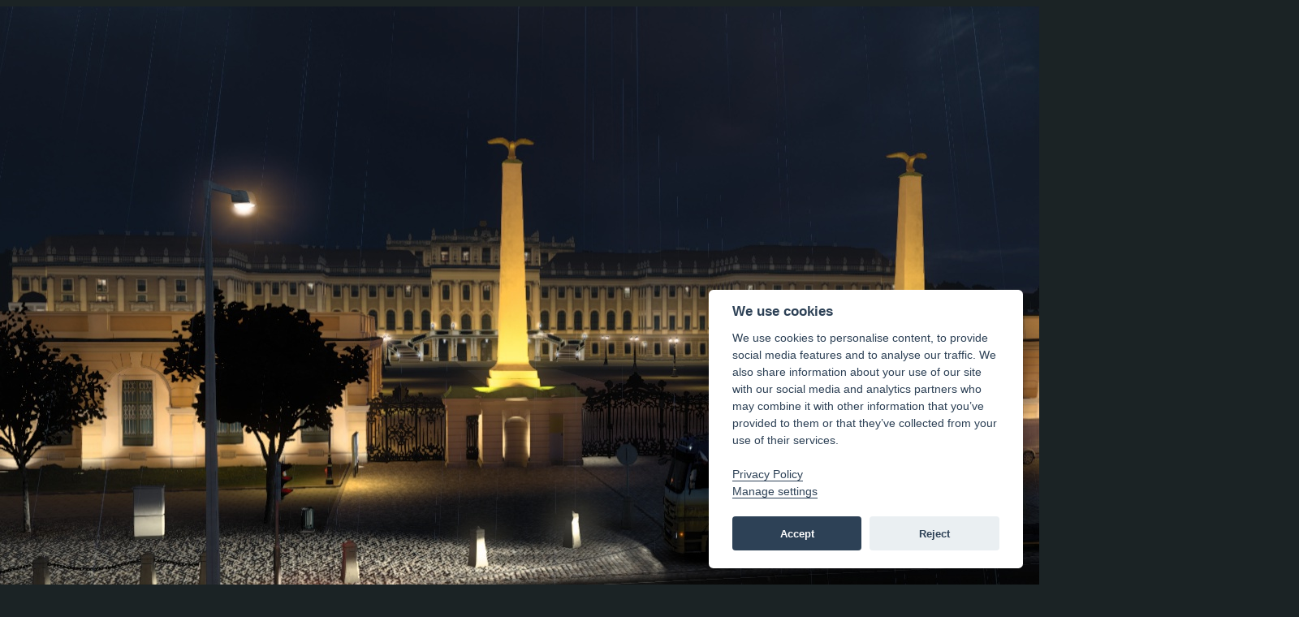

--- FILE ---
content_type: text/html;charset=utf-8
request_url: https://www.worldoftrucks.com/en/full_image/00000000006D70E5
body_size: 1530
content:
<!DOCTYPE html><html class="desktop" lang="en"><head><meta charset="utf-8" /><title>World of Trucks | Screenshot</title><meta name="description" content="World of Trucks is an online service that complements SCS Software&#39;s two trucking games, Euro Truck Simulator 2 and American Truck Simulator." /><meta name="author" content="SCS Software" /><meta name="copyright" content="SCS Software" /><meta name="robots" content="all" /><meta name="viewport" content="width=device-width, initial-scale=1" /><meta name="theme-color" content="#1b2325" /><link rel="stylesheet" type="text/css" href="/css/c707e1069a7e9b0228e68b015d2044349687bb60/main.css" media="all" /><link rel="icon" href="/img/favicon.ico" type="image/x-icon" /><link rel="shortcut icon" href="/img/favicon32.ico" type="image/x-icon" /><link rel="apple-touch-icon" href="/img/icons/ios/touch-icon-180x180.png" /><link rel="manifest" href="/en/manifest.json" /><meta name="apple-mobile-web-app-title" content="World of Trucks" /><meta name="apple-mobile-web-app-capable" content="yes" /><meta name="apple-mobile-web-app-status-bar-style" content="black-translucent" /><script>
//<![CDATA[
if ('serviceWorker' in navigator) {
  navigator.serviceWorker.getRegistrations().then(function(registrations) {
    if (registrations.length) {
      for(var i = 0; i < registrations.length; i++) {
        console.log('[sw] Kill switch - unregistering', registrations[i]);
        registrations[i].unregister();
      }
    }
  });
}
//]]>
</script><script type="text/javascript" src="/en/api/cookie_consent_config/c707e1069a7e9b0228e68b015d2044349687bb60"></script><script type="text/javascript" src="/js/c707e1069a7e9b0228e68b015d2044349687bb60/main.js"></script><!--[if (gte IE 6)&(lte IE 8)]><script type="text/javascript" src="/js/c707e1069a7e9b0228e68b015d2044349687bb60/selectivizr-min.js.js"></script><![endif]--><script>
//<![CDATA[
var g_localization = {
  api_url: '/en/api',
  search: {
    searching: 'Searching...',
    no_results: 'No results found.',
    invalid_nick: 'The input is not a valid user name.',
    too_short: 'The input is too short',
    failed: 'Operation failed. Please try again later.'
  }
};
//]]>
</script><script type="text/plain" data-cookiecategory="analytics">
//<![CDATA[
(function(i,s,o,g,r,a,m){
  i['GoogleAnalyticsObject']=r;
  i[r]=i[r]||function(){(i[r].q=i[r].q||[]).push(arguments)},i[r].l=1*new Date();
  a=s.createElement(o), m=s.getElementsByTagName(o)[0];
  a.async=1;
  a.src=g;
  m.parentNode.insertBefore(a,m)
})(window,document,'script','https://www.google-analytics.com/analytics.js','ga');

ga('create', 'UA-44910654-1', 'none', {'storeGac': false});
ga('set', 'anonymizeIp', true);
ga('set', 'forceSSL', true);
ga('set', 'allowAdFeatures', false);
var title = '';
if (title !== '') {
  ga('set', 'title', title);
}
ga('send', 'pageview');
//]]>
</script><meta name="google-site-verification" content="k7Y_aiSEplgyBMuJheULBz4tBfFhlo5cev74GvvWyzk" /></head><body class="page-full-image"><img src="https://scs-wotr-gallery.s3.amazonaws.com/full/5E0/00000000006D70E5.jpg" alt="Image by europetruckerv8" /></body></html>

--- FILE ---
content_type: text/css
request_url: https://www.worldoftrucks.com/css/c707e1069a7e9b0228e68b015d2044349687bb60/main.css
body_size: 80266
content:
body.event-xmas24{background-image:url("/img/bg-snowflakes.png");background-position:center top}html{box-sizing:border-box}*,*:before,*:after{box-sizing:inherit}html{position:relative;min-height:100%}body{margin:0;padding:0;background:#1b2325;color:#ffffff;overflow:auto !important;font-family:Tahoma, Geneva, sans-serif;font-size:12px;font-weight:normal}.desktop body{margin:0 0 120px 0}.desktop body.open-beta{margin-bottom:160px}::selection{background:#fe8200;color:#000;text-shadow:none}.left{float:left}.right{float:right}.cleaner{clear:both}.clearfix:before,.clearfix:after{content:" ";display:table}.clearfix:after{clear:both}.preload{display:none;visibility:hidden}.invisible{visibility:hidden}.nobr{white-space:nowrap}.orange{color:#fe8200}.white{color:#ffffff}.red{color:red}img{max-width:100%;border:0px}a{color:#fe8200;text-decoration:none}a:hover{color:#ffffff}.sr-only{position:absolute;width:1px;height:1px;margin:-1px;padding:0;overflow:hidden;clip:rect(0, 0, 0, 0);border:0}.desktop .touch-only{display:none !important}.touch .desktop-only{display:none !important}fieldset{margin:0;border:0;background-color:#252c2e;padding:20px}fieldset .controls:before,fieldset .controls:after{content:" ";display:table}fieldset .controls:after{clear:both}fieldset .help{color:#a4a6a6;max-width:800px;margin-top:14px}fieldset.buttons{padding-top:0}fieldset .buttons{margin-top:10px}fieldset .btn{float:right;margin-left:20px}fieldset .btn:last-of-type{margin-left:0}.btn{background-color:#1b2325;color:#ffffff;border:0;border-left:2px solid #c16708;font-size:14px;text-transform:uppercase;cursor:pointer;padding:7px 20px}.btn:hover{color:#fe8200}input{color:#ffffff;background-color:#3b4243;padding:0 7px;border:0;border-left:2px solid #c16708;width:284px;height:29px;font-size:14px}input[type="submit"]{background-color:#1b2325;text-transform:uppercase;cursor:pointer;padding:0 20px;margin:10px 0 0 0;width:auto}input[type="submit"]:hover{color:#fe8200}input[type="checkbox"]{display:none}input[type="checkbox"]+.text{display:inline-block;font-size:14px;line-height:30px;min-height:30px;padding-left:50px;background:url("/img/checkbox-icon.png") no-repeat 0 -30px}input[type="checkbox"]:checked+.text{background-position:0 0}input[type="checkbox"][disabled]+.text{background-position:0 -60px}select{overflow:hidden;padding:5px;border:0;border-left:2px solid #c16708;border-radius:0;width:283px;height:29px;line-height:1;font-family:Tahoma, Geneva, sans-serif;font-size:14px;-webkit-appearance:none;-moz-appearance:none;appearance:none;color:#ffffff;text-transform:uppercase;background:url("/img/select-arrow.png") no-repeat right #1b2325}select,x:-webkit-any-link,x:default{background:#1b2325}select,x:any-link,x:default{background:#1b2325}textarea{color:#ffffff;background-color:#3b4243;padding:5px;border:0;border-left:2px solid #c16708;font-size:14px;width:100%;resize:none}.form-frame:before,.form-frame:after{content:" ";display:table}.form-frame:after{clear:both}.form-group .title{font-size:14px;text-transform:uppercase;margin-bottom:5px}.form-group .help-block{margin:20px 0 10px 0;color:#a4a6a6}.form-group .help-block strong{color:#ffffff}.form-group.inline{float:left;width:288px;margin-right:40px;margin-bottom:10px}.form-group.inline:last-of-type{margin-right:0}.main-wide,.menu-wide,.header-wide,.footer-wide{width:100%}.desktop .main-wide,.desktop .menu-wide,.desktop .header-wide,.desktop .footer-wide{min-width:1000px}.main,.menu,.header,.footer{width:100%;max-width:1000px;margin:0 auto}.main:before,.main:after,.menu:before,.menu:after,.header:before,.header:after,.footer:before,.footer:after{content:" ";display:table}.main:after,.menu:after,.header:after,.footer:after{clear:both}.desktop .main,.desktop .menu,.desktop .header,.desktop .footer{width:1000px}#site-overlay{position:absolute;top:0;left:0;width:100%;height:100%;background-color:rgba(0,0,0,0.6);z-index:5000;display:none}#site-overlay .show{display:block}.menu-wide{min-height:72px;border-bottom:2px solid #c16708}.touch .menu-wide{background-color:#1b2325;position:fixed;left:0;top:0;z-index:5001}.menu-wide .mcdonalds{position:absolute;left:0;font-size:50px}.menu-wide .logo-touch-wrapper{display:block;text-align:center}.menu-wide .logo-touch-wrapper img{height:60px;position:initial;top:0;left:initial}.menu{position:relative}.menu a{font-size:16px;text-transform:uppercase;padding:34px 25px 12px 25px;display:inline-block;color:#ffffff}.menu a:hover,.menu a.active{color:#fe8200}.menu a.active{border-bottom:5px solid #c16708}.menu .logo img{position:absolute;top:10px;left:365px;z-index:100}.touch .menu{position:fixed;width:230px;height:100%;left:-230px;top:0;z-index:5001;background-color:#1b2325;border-right:2px solid #c16708;overflow-x:hidden;overflow-y:scroll}.touch .menu .logo{display:none}.touch .menu .left,.touch .menu .right{float:none}.touch .menu .left{position:relative;top:0}.touch .menu a{display:block}.touch .menu.activemenu{transition:all 0.5s;left:0}.menu .search-box{display:none}.desktop .menu .search-box{position:absolute;top:72px;width:325px;background:#252c2e;color:#8d8d8d;border:1px solid #1b2325;border-top:none;font-size:12px;padding:20px;z-index:100}.desktop .menu .search-box input{display:block}.desktop .menu .search-box input[type="submit"]{margin-top:15px;background-color:#1b2325}.desktop .menu .search-box .search-results{margin-top:10px}.desktop .menu .search-box .search-results .search-result.active{background-color:#1b2325}.search-result{height:60px;padding:5px}.search-result~.search-result{border-top:4px solid #1b2325}.search-result a{width:100%;padding:0;font-size:16px;text-transform:uppercase;display:inline-block;color:#ffffff}.search-result img{width:48px;vertical-align:middle;margin-right:10px}.header-wide{height:332px;border-bottom:2px solid #c16708}.touch .header-wide{margin-top:72px}.header-wide.subpage{background:url("/img/header-bg-subpage.jpg") center no-repeat #1b2325;height:162px}.header{position:relative}.desktop .main-wide{min-height:600px}.main{padding:8px}.touch .main{padding:0}.footer-wide{position:absolute;bottom:0;height:120px;background-color:#000}.open-beta .footer-wide{height:160px}.open-beta .footer-wide .open-beta-bar{z-index:499;height:40px;position:fixed;bottom:0;width:100%;background-color:#9a3006;padding:10px;text-align:center;text-transform:uppercase}.touch .footer{top:0;border-top:2px solid #c16708;margin-top:10px;padding-top:10px}.footer .icons,.footer .links{width:100%;text-align:center}.footer .icons:before,.footer .icons:after,.footer .links:before,.footer .links:after{content:" ";display:table}.footer .icons:after,.footer .links:after{clear:both}.touch .footer .icons,.touch .footer .links{text-align:left}.footer a{font-size:14px;text-transform:uppercase;margin:0 15px;color:#dfdfdf}.footer a:hover{color:#fe8200}.touch .footer a{margin:0;padding:10px 25px}.footer .social-icon{float:none;display:inline-block;width:40px;height:40px;margin:20px 5px 15px 5px;background-image:url("/img/social-icons-big.png")}.footer .social-icon.blogger{background-position:-132px -2px}.footer .social-icon.blogger:hover{background-position:-132px -52px}.footer .social-icon.forum{background-position:-175px -2px}.footer .social-icon.forum:hover{background-position:-175px -52px}.footer .social-icon.youtube{background-position:-7px -2px}.footer .social-icon.youtube:hover{background-position:-7px -52px}.footer .social-icon.twitter{background-position:-48px -2px}.footer .social-icon.twitter:hover{background-position:-48px -52px}.footer .social-icon.facebook{background-position:-91px -2px}.footer .social-icon.facebook:hover{background-position:-91px -52px}.footer .social-icon.instagram{background-position:-217px -2px}.footer .social-icon.instagram:hover{background-position:-217px -52px}.touch .footer .social-icon{float:left;display:block;margin:2px 0 10px 25px;padding-right:0}h1{text-transform:uppercase;color:#707374;margin:0;padding:10px 0 10px 0;font-family:Tahoma, Geneva, sans-serif;font-size:36px;font-weight:normal}h2{text-transform:uppercase;color:#ffffff;margin:22px 0 11px 0;font-family:Tahoma, Geneva, sans-serif;font-size:16px;font-weight:normal}.error,.error-block,.success,.warning{background-color:#9a3006;color:#ffffff;margin:10px 0 10px 0;padding:10px;display:inline-block;text-transform:uppercase}.success{background-color:#c16708}.success-extended{color:#a4a6a6}.success-extended strong{color:#ffffff}.warning{background-color:#a89e22}.error-block+.help-block{margin-top:10px}.modal-area .modal{display:none}.jquery-modal.blocker{position:fixed;top:0;right:0;bottom:0;left:0;width:100%;height:100%;overflow:auto;z-index:100;background-color:black;background-color:rgba(0,0,0,0.75);text-align:center}.jquery-modal.blocker:before{content:"";display:inline-block;height:100%;vertical-align:middle}.jquery-modal.blocker.behind{background-color:transparent}.jquery-modal .modal{display:inline-block !important;vertical-align:middle;position:relative;z-index:200;text-align:left}.tooltip-area .tooltip{display:none}.tooltip{position:absolute;z-index:500}.tooltip.hint{width:315px;background-color:#252c2e;box-shadow:1px 1px 5px 2px rgba(0,0,0,0.2)}.tooltip.hint .title{padding:7px 15px;font-size:16px;background-color:#1b2325;color:#fe8200;border-bottom:#c16708 solid 2px;text-transform:uppercase}.tooltip.hint .description{padding:15px;color:#a4a6a6}.tooltip.hint .description:before,.tooltip.hint .description:after{content:" ";display:table}.tooltip.hint .description:after{clear:both}.popup-box{width:315px;background-color:#252c2e;box-shadow:1px 1px 5px 2px rgba(0,0,0,0.2)}.popup-box .title{padding:7px 15px;font-size:16px;background-color:#1b2325;color:#fe8200;border-bottom:#c16708 solid 2px;text-transform:uppercase}.popup-box .description{padding:15px;color:#a4a6a6}.popup-box .description:before,.popup-box .description:after{content:" ";display:table}.popup-box .description:after{clear:both}.popup-box .prefix{margin:15px;color:#ffffff;font-size:14px;text-transform:uppercase}.popup-box .text{margin:15px;color:#a4a6a6}.popup-box .button{background-color:#1b2325;color:#ffffff;border:0;border-left:2px solid #c16708;font-size:14px;text-transform:uppercase;cursor:pointer;padding:7px 20px;float:right;margin:0 15px 15px 15px}.popup-box .button:hover{color:#fe8200}.submenu{text-transform:uppercase;font-size:16px;border-bottom:2px solid #c16708;margin-bottom:20px}.submenu .active{color:#fe8200;border-bottom:5px solid #c16708}.submenu a,.submenu>span{display:inline-block;padding:0 16px 12px;color:#ffffff;text-decoration:none}.submenu a:hover{color:#fe8200}.submenu .np-nav{float:right}.submenu .np-nav .prev{background:url("/img/arrows-np.png") left -7px no-repeat}.submenu .np-nav .next{background:url("/img/arrows-np.png") right -67px no-repeat}.submenu .np-nav a{padding-right:25px;padding-left:25px}.menu .icon.new-events,.submenu .icon.new-events{background:url("/img/picture-icons.png") 25px 60px;display:inline-block;width:25px;height:25px;margin-left:5px;margin-right:-25px}.menu a:not(.active):not(:hover) .icon.new-events,.submenu a:not(.active):not(:hover) .icon.new-events{background-position:25px 30px}.pagination{float:right;text-transform:uppercase;font-size:16px}.pagination:before,.pagination:after{content:" ";display:table}.pagination:after{clear:both}.pagination .active{color:#fe8200}.pagination a,.pagination>span{float:left;padding:10px;color:#dfdfdf;text-decoration:none}.pagination a:hover{color:#fe8200}.pagination .nav{width:22px;height:14px;padding:0px;margin:13px 5px 0 5px}.pagination .nav span{position:absolute;left:-999em}.pagination .nav.first{background:url("/img/arrows-gallery.png") 0px 0px}.pagination .nav.first:hover{background:url("/img/arrows-gallery.png") 0px -30px}.pagination .nav.prev-more{background:url("/img/arrows-gallery.png") -32px 0px}.pagination .nav.prev-more:hover{background:url("/img/arrows-gallery.png") -32px -30px}.pagination .nav.prev{background:url("/img/arrows-gallery.png") -64px 0px}.pagination .nav.prev:hover{background:url("/img/arrows-gallery.png") -64px -30px}.pagination .nav.next{background:url("/img/arrows-gallery.png") -113px 0px}.pagination .nav.next:hover{background:url("/img/arrows-gallery.png") -113px -30px}.pagination .nav.next-more{background:url("/img/arrows-gallery.png") -146px 0px}.pagination .nav.next-more:hover{background:url("/img/arrows-gallery.png") -146px -30px}.pagination .nav.last{background:url("/img/arrows-gallery.png") -180px 0px}.pagination .nav.last:hover{background:url("/img/arrows-gallery.png") -180px -30px}.barousel{position:relative;height:330px}.barousel-content{position:absolute;width:100%;height:330px;background-position-x:var(--barousel-touch-focus, center);background-repeat:no-repeat;opacity:0}.desktop .barousel-content{background-position-x:center;min-width:1000px}.barousel-content.current{opacity:1}.barousel-container{position:relative;max-width:1000px;height:inherit;margin:0 auto}.barousel-video{width:100%;height:100%;-o-object-fit:cover;object-fit:cover;-o-object-position:top;object-position:top}.desktop .barousel-video+.barousel-container{bottom:333px}.barousel-nav{position:absolute;bottom:7px;left:19px}.barousel-nav .item{float:left;width:8px;height:8px;margin-right:3px;cursor:pointer;background-color:#e2e2e2}.barousel-nav .item:hover,.barousel-nav .item.current{background-color:#fe8200}.touch .barousel-nav{bottom:110px;left:auto;right:10px}.barousel-off .barousel-nav{display:none}.carousel{position:relative;overflow:hidden}.touch .carousel{overflow-x:auto}.carousel ul{display:-ms-flexbox;display:flex;position:relative;top:0;left:0;margin:0;padding:0;list-style:none}.carousel li{-ms-flex:0 0 193px;flex:0 0 193px;margin:0 5px 0 0;padding:0}.carousel img{width:193px;height:auto}.carousel .buttons a{display:block;position:absolute;top:0;width:32px;height:109px;z-index:100;background-image:url("/img/carousel-nav-gal.png");cursor:pointer}.carousel .buttons .prev{left:0;background-position:-32px -35px}.carousel .buttons .prev:hover{background-position:0px -35px}.carousel .buttons .next{right:0;background-position:-64px -35px}.carousel .buttons .next:hover{background-position:-96px -35px}.carousel-off .buttons{display:none}.gallery-container{max-width:984px}.gallery-container:before,.gallery-container:after{content:" ";display:table}.gallery-container:after{clear:both}.gallery-container .left-box{float:left;max-width:590px}.gallery-container .left-box .gallery-item{height:332px}.gallery-container .right-box{float:right;max-width:383px}.gallery-container .right-box .gallery-item{height:216px}.touch .gallery-container .top-box,.touch .gallery-container .left-box,.touch .gallery-container .right-box{float:none;width:100%}.gallery-container .row{margin-right:-12px}.gallery-container .row .gallery-item{float:left;width:100%;max-width:320px;height:180px;margin-right:12px;margin-bottom:12px}.gallery-container .gallery-item{position:relative;margin-bottom:16px;overflow:hidden}.gallery-container .gallery-item img{height:100%;vertical-align:bottom}.desktop .gallery-container .gallery-item:hover .meta-box-hideable{height:65px}.gallery-container .gallery-item:hover .meta-box-hideable.meta-box-small{height:35px}.touch .gallery-container .gallery-item{display:block;clear:both;width:100%;height:100%}.gallery-container .gallery-item .zoom{position:absolute;right:0;bottom:0;width:32px;height:32px;cursor:pointer;background-image:url("/img/zoom_icon.png");background-position:32px 0}.gallery-container .gallery-item .zoom:hover{background-position:0px 0}.gallery-container .navigation{font-size:16px;text-transform:uppercase;text-align:right}.gallery-container .navigation a,.gallery-container .navigation span{display:inline-block;padding:0 25px 12px;color:#ffffff;text-decoration:none}.gallery-container .navigation a:hover{color:#fe8200}.gallery-container .navigation .prev{background:url("/img/arrows-np.png") left -7px no-repeat}.gallery-container .navigation .next{background:url("/img/arrows-np.png") right -67px no-repeat}.gallery-personal .gallery-item{float:left;width:320px;height:180px;margin:0 8px 8px 0}.meta-box{position:absolute;left:0;top:100%;width:100%;height:65px;background-color:rgba(0,0,0,0.8)}.meta-box.meta-box-small{height:35px}.desktop .meta-box.meta-box-hideable{top:auto;bottom:0;height:0;transition:height 0.5s}.meta-box .img-info{height:100%;color:#ffffff;position:relative;bottom:0}.meta-box .img-info .author,.meta-box-detail .img-info .author{text-transform:uppercase;font-size:14px;margin:10px}.meta-box .img-info .img-stats,.meta-box-detail .img-info .img-stats{float:left}.meta-box .img-info .img-stats div,.meta-box-detail .img-info .img-stats div{display:inline-block;margin:0 5px 0 10px}.meta-box .img-info .img-stats div .icon,.meta-box-detail .img-info .img-stats div .icon{background-image:url("/img/picture-icons.png");display:inline-block;width:25px;height:25px;margin-right:5px}.meta-box .img-info .img-stats div .title,.meta-box-detail .img-info .img-stats div .title{text-transform:uppercase;position:relative;bottom:8px;margin-right:15px}.meta-box .img-info .img-stats div .count,.meta-box-detail .img-info .img-stats div .count{position:relative;bottom:8px}.meta-box .img-info .img-stats .icon.active,.meta-box .img-info .img-stats .icon.done,.meta-box-detail .img-info .img-stats .icon.active,.meta-box-detail .img-info .img-stats .icon.done{cursor:pointer}.meta-box .img-info .img-stats .views .icon,.meta-box-detail .img-info .img-stats .views .icon{background-position:0 -2px}.meta-box .img-info .img-stats .likes .icon,.meta-box-detail .img-info .img-stats .likes .icon{background-position:-25px -2px}.meta-box .img-info .img-stats .likes .icon.active,.meta-box-detail .img-info .img-stats .likes .icon.active{background-position:-25px -62px}.meta-box .img-info .img-stats .likes .icon.active:hover,.meta-box .img-info .img-stats .likes .icon.done,.meta-box-detail .img-info .img-stats .likes .icon.active:hover,.meta-box-detail .img-info .img-stats .likes .icon.done{background-position:-25px -32px}.meta-box .img-info .img-stats .favorites .icon,.meta-box-detail .img-info .img-stats .favorites .icon{background-position:-50px -2px}.meta-box .img-info .img-stats .favorites .icon.active,.meta-box-detail .img-info .img-stats .favorites .icon.active{background-position:-50px -62px}.meta-box .img-info .img-stats .favorites .icon.active:hover,.meta-box .img-info .img-stats .favorites .icon.done,.meta-box-detail .img-info .img-stats .favorites .icon.active:hover,.meta-box-detail .img-info .img-stats .favorites .icon.done{background-position:-50px -32px}.meta-box .img-info .img-stats .comments .icon,.meta-box-detail .img-info .img-stats .comments .icon{background-position:-100px -2px}.meta-box .img-info .img-share,.meta-box-detail .img-info .img-share{position:absolute;right:10px}.meta-box .img-info .img-share a.report,.meta-box-detail .img-info .img-share a.report{margin-left:10px}.meta-box-detail{margin:12px 0 6px 0}.meta-box-detail:before,.meta-box-detail:after{content:" ";display:table}.meta-box-detail:after{clear:both}.meta-box-small .img-stats{margin:5px 0}.social-icon{background-image:url("/img/social-icons-small.png");width:20px;height:20px;float:left}.social-icon.twitter{background-position:-93px -1px}.social-icon.twitter:hover{background-position:-93px -28px}.social-icon.pinterest{background-position:-64px -1px}.social-icon.pinterest:hover{background-position:-64px -28px}.social-icon.facebook{background-position:-6px -1px}.social-icon.facebook:hover{background-position:-6px -28px}.social-icon.report{background-image:url("/img/picture-icons.png");background-position:-125px -5px}.social-icon.report:hover{background-position:-125px 145px}.page-full-image img{display:block;margin:8px auto 8px auto;max-width:none}.comments .form fieldset{padding:10px}.comments .form .btn{margin:10px 0}.comments .form .counter{display:none;background-color:#1b2325;float:left;margin-top:10px;width:350px;text-align:center;position:relative}.comments .form .counter .message{position:relative;z-index:10;line-height:29px;font-size:14px}.comments .form .counter .bar{position:absolute;top:0;left:0;bottom:0;background-color:#c16708}.comments .intro{margin:20px 0;text-transform:uppercase;color:#707374}.comments .intro:before,.comments .intro:after{content:" ";display:table}.comments .intro:after{clear:both}.comments .intro .value{text-transform:none;color:#ffffff}.comments .comment{position:relative;background-color:#252c2e;margin-top:10px;padding:10px;min-height:81px}.comments .comment:before,.comments .comment:after{content:" ";display:table}.comments .comment:after{clear:both}.comments .comment.deleted .text{color:#707374;font-style:italic}.comments .comment.active{border:1px solid #fe8200}.comments .image{position:absolute;top:10px;left:10px}.comments .image img{width:61px;height:61px}.comments .info{margin-left:71px}.comments .info:before,.comments .info:after{content:" ";display:table}.comments .info:after{clear:both}.comments .info .author{float:left;text-transform:uppercase}.comments .info .time{float:right;color:#707374}.comments .preview-image{height:60px;width:107px;float:right;margin-top:10px;margin-bottom:10px}.comments .text{margin-left:71px;margin-top:10px;word-wrap:break-word}.comments .text .with-preview{width:776px}.comments .comment-icon{border:0;float:right;background-color:transparent;background-image:url("/img/picture-icons.png");width:20px;height:20px;margin-left:5px}.comments .comment-icon span{position:absolute;left:-999em}.comments .comment-icon.delete{background-position:-175px 145px}.comments .comment-icon.delete:hover{background-position:-175px -155px}.comments .comment-icon.report{background-position:-125px 145px}.comments .comment-icon.report:hover{background-position:-125px -155px}.homepage-main{width:652px;float:left}.touch .homepage-main{width:100%;float:none}.homepage-main .gallery-container{max-width:652px}.homepage-main .gallery-container .gallery-item{height:100%}.homepage-main .gallery-container .gallery-item img{width:100%}.homepage-main .gallery-container .left-box{max-width:390px;float:left}.homepage-main .gallery-container .right-box{max-width:250px;float:right}.touch .homepage-main .gallery-container .right-box{float:none}.homepage-main .open-beta-info{color:#a4a6a6}.homepage-main .open-beta-info .image{text-align:center;background-color:#252c2e;padding-top:20px;padding-bottom:20px}.homepage-main .open-beta-info .header{color:#ffffff;text-transform:uppercase;font-size:16px;margin-top:10px;margin-bottom:10px}.header-wide .promo{z-index:1;overflow:hidden;position:absolute;bottom:0;right:8px;min-height:84px;width:534px;padding:0 15px;background-color:rgba(193,103,8,0.85);color:#ffffff}.touch .header-wide .promo{width:auto;overflow:auto;right:0}.header-wide .promo .title,.header-wide .promo .text{max-width:390px}.touch .header-wide .promo .title,.touch .header-wide .promo .text{margin-right:90px;overflow:auto}.header-wide .promo .title{text-transform:uppercase;font-size:16px;margin:10px 0}.header-wide .promo .text{font-size:14px}.header-wide .promo .icon{position:absolute;right:0;bottom:0}.video-play-icon{background-image:url(/img/play_icon.png);width:48px;height:48px;z-index:5;position:absolute;left:50%;top:50%;margin:-24px 0 0 -24px}.featured-video:hover .video-play-icon{background-position:48px 0}.homepage-sidebar{float:right;max-width:320px}.touch .homepage-sidebar{float:none;width:100%}.touch .hot-news-box{margin-top:10px}.touch .hot-news-box .carousel{height:336px}.hot-news-box .buttons a{top:45.5px}.hot-news-box .hot-news-item{position:relative;-ms-flex-preferred-size:323px;flex-basis:323px;min-height:126px;margin-right:8px}.hot-news-box .hot-news-item img{width:100%}.hot-news-box .hot-news-item .meta-box{z-index:20;height:126px}.desktop .hot-news-box .hot-news-item .meta-box.meta-box-hideable{height:28px}.desktop .hot-news-box .hot-news-item:hover .meta-box-hideable{height:126px}.hot-news-box .hot-news-item .info{position:relative;height:126px;color:#dfdfdf}.hot-news-box .hot-news-item .info .title{height:28px;line-height:28px;text-transform:uppercase;background-color:rgba(193,103,8,0.8);font-size:14px;padding:0 15px}.hot-news-box .hot-news-item .info .text{padding:5px 15px}.hot-news-box .hot-news-item .info .link{position:absolute;bottom:5px;left:15px;text-transform:uppercase}.latest-news-box .news-item{background-color:#252c2e;padding:15px 12px;margin:0 0 15px 0}.latest-news-box .news-item:first-of-type{border-top:2px solid #c16708}.latest-news-box .news-item h2{margin:0 0 18px 0;font-size:14px}.latest-news-box .news-item .text{color:#707374;font-size:13px}.latest-news-box .news-item .link{text-transform:uppercase}.latest-news-box .news-item .date{float:right}.editors-pick-box h1{float:left}.editors-pick-box .nav{height:43px;float:right;margin-top:10px;margin-bottom:10px;display:inline-block}.editors-pick-box .nav a{width:22px;height:14px;padding:0px;position:relative;display:inline-block;top:14px}.editors-pick-box .nav .prev{background:url("/img/arrows-np.png") left -7px no-repeat}.editors-pick-box .nav .next{background:url("/img/arrows-np.png") right -67px no-repeat}.global-events{margin:20px 0 20px 0}.global-events .global-event{border-left:11px solid #fe8200;background-color:#252c2e;padding:20px 30px 10px 19px;margin:5px 0 5px 0}.global-events .global-event .global-event-title{color:#fe8200;font-size:14px;text-transform:uppercase}.global-events .global-event .global-event-description{margin:10px 0 0 0}.global-events .global-event .global-event-image-before{margin:15px 0 0px;width:913px;height:90px}.global-events .global-event .global-event-image-after{margin:15px 0;width:913px;height:90px}.global-events .global-event .global-event-no-image-spacer{padding-top:15px}.global-events .global-event .global-event-error .error{margin:0px 10px}.global-events .global-event .global-event-note{color:#707374}.global-events .global-event .community-progress-bar{width:913px;height:35px;display:-ms-flexbox;display:flex;-ms-flex-pack:center;justify-content:center;-ms-flex-align:center;align-items:center;margin-bottom:10px}.global-events .global-event .community-progress-value{font-size:18px}.global-events .global-event .etrc19otf table{border-collapse:collapse;background-color:#293132;margin-bottom:8px}.global-events .global-event .etrc19otf table td{padding-left:10px;width:152px}.global-events .global-event .etrc19otf table .highlighted{background-color:#fe8200}.global-events .global-event .etrc19otf table tr:nth-child(odd){background-color:#2C3536}.global-events .global-event .etrc19otf table .border-right{border-right:solid 5px #252c2e}.global-events .global-event .etrc19otf table .border-left{border-left:solid 5px #252c2e}.global-events .global-event .etrc19otf table .empty{background-color:#252c2e}.global-events .global-event .xmas18 .community-stats-title{color:#fe8200;font-size:14px;text-transform:uppercase}.global-events .global-event .xmas18 .community-stats-title td{padding-right:20px}.global-events .global-event .xmas18 .community-stats-value{font-size:20px}.global-events .global-event .xmas18 .community-info-area{width:453px;vertical-align:top}.global-events .global-event .xmas18 .community-level-text{margin-top:15px}.global-events .global-event .xmas18 .community-level-text .community-reward-text{color:#5ec1ff}.global-events .global-event .xmas18 .community-note{color:#707374}.global-events .global-event .hero20 .community-stats-title{color:#fe8200;font-size:14px;text-transform:uppercase}.global-events .global-event .hero20 .community-stats-title td{padding-right:20px}.global-events .global-event .hero20 .community-stats-value{font-size:20px}.global-events .global-event .hero20 .community-info-area{width:453px;vertical-align:top}.global-events .event-xmas24{border-left:0px solid #252c2e;padding-left:0;padding-top:0;padding-right:0;background-color:transparent}.global-events .event-xmas24 a{color:#00a9e4}.global-events .event-xmas24 .global-event-description{padding-right:20px}.global-events .event-xmas24 .common-header{border-left:11px solid #00a9e4;background-color:#252c2e;padding-left:19px;padding-top:20px}.global-events .event-xmas24 .common-header .global-event-title{color:#00a9e4}.global-events .event-xmas24 .header-extension{border-left:11px solid #00a9e4;background-color:#252c2e;padding-left:19px;padding-bottom:10px}.global-events .event-xmas24 .header-extension table{width:913px}.global-events .event-xmas24 .header-extension .community-stats-title{color:#00a9e4;font-size:14px;text-transform:uppercase}.global-events .event-xmas24 .header-extension .community-stats-title td:nth-child(1){width:250px}.global-events .event-xmas24 .header-extension .community-stats-title td:nth-child(2){padding-left:140px}.global-events .event-xmas24 .header-extension .community-stats-value{font-size:20px;vertical-align:top}.global-events .event-xmas24 .header-extension .community-stats-value td:nth-child(1){width:120px}.global-events .event-xmas24 .component-separator{height:15px}.global-events .event-xmas24 .games{background-color:#252c2e;width:100%;padding:10px 10px 10px 19px}.global-events .event-xmas24 .games .game-column{vertical-align:top;width:50%}.global-events .event-xmas24 .games .game-column .game-name{text-transform:uppercase;padding-left:20px;padding-top:7px;padding-bottom:7px;margin-right:5px;margin-bottom:10px;background-color:#00a9e4}.global-events .event-xmas24 .games .game-column .table-header{text-transform:uppercase;color:#909393}.global-events .event-xmas24 .games .game-column .table-header .header-city{padding-left:7px;width:245px}.global-events .event-xmas24 .games .game-column .table-header .header-deliveries{text-align:right;width:217px;padding-right:5px}.global-events .event-xmas24 .games .game-column .game-scoll{height:500px;overflow-y:scroll;scrollbar-color:#41454c #2a3134;scrollbar-width:thin}.global-events .event-xmas24 .games .game-column .game-scoll::-webkit-scrollbar{width:5px}.global-events .event-xmas24 .games .game-column .game-scoll::-webkit-scrollbar-track{background-color:#2a3134}.global-events .event-xmas24 .games .game-column .game-scoll::-webkit-scrollbar-thumb{background-color:#41454c;height:100px}.global-events .event-xmas24 .games .game-column .game-scoll table{width:100%;border-spacing:0px}.global-events .event-xmas24 .games .game-column .game-scoll tr:nth-child(odd){background-color:#2a3134}.global-events .event-xmas24 .games .game-column .game-scoll tr{height:20px}.global-events .event-xmas24 .games .game-column .game-scoll .group{padding-left:10px;text-transform:uppercase}.global-events .event-xmas24 .games .game-column .game-scoll .city{padding-left:30px;width:190px}.global-events .event-xmas24 .games .game-column .game-scoll .component-progress-value{text-align:right;padding-right:3px}.global-events .event-xmas24 .games .game-column .game-scoll .component-progress-image-column{width:117px}.global-events .event-xmas24 .games .game-column .game-scoll .component-progress-image-column .component-progress-image{width:110px}.global-events .event-xmas24 .games .game-column .game-scoll .component-completed .city{color:#00a9e4}.global-events .event-xmas24 .games .game-column .game-scoll .component-completed .component-separator{display:none}.global-events .event-xmas24 .games .game-column .game-scoll .component-completed .component-max-value{display:none}.global-events .event-genoa20 .progress-box{width:913px;height:104px;margin-top:20px;margin-bottom:10px}.global-events .event-genoa20 .progress-background{position:absolute;width:913px;height:104px;max-width:none}.global-events .event-genoa20 .progress-foreground{position:absolute;width:913px;height:104px;max-width:none}.global-events .event-genoa20 .progress-foreground-west{position:absolute;width:913px;height:104px;max-width:none}.global-events .event-genoa20 .progress-foreground-east{position:absolute;width:913px;height:104px;max-width:none}.global-events .event-genoa20 .community-stats-title{color:#fe8200;font-size:14px;text-transform:uppercase}.global-events .event-genoa20 .community-stats-title td{padding-right:20px}.global-events .event-genoa20 .community-stats-value{font-size:20px}.global-events .event-genoa20 .community-stats-value .component-completed{color:#fe8200}.global-events .event-genoa20 .header-extension table{width:913px}.global-events .event-genoa20 .header-extension table tr td{padding-left:0px;padding-right:0px}.global-events .event-genoa20 .header-extension table tr td:nth-child(2){text-align:right}.register:before,.register:after{content:" ";display:table}.register:after{clear:both}.register .box{float:left;width:313.3333333333px;margin-right:22px}.register .box:last-of-type{margin-right:0}.register .frame{background:#252c2e;min-height:313px;font-size:15px;position:relative}.register .frame .description{color:#a4a6a6;margin:20px}.register .frame .button{position:absolute;bottom:20px;right:20px}.register .frame .button span{display:block;background-color:#1b2325;color:#ffffff;border:0;border-left:2px solid #c16708;font-size:14px;text-transform:uppercase;cursor:pointer;padding:7px 20px}.register .frame .button span:hover{color:#fe8200}.register-demos:before,.register-demos:after{content:" ";display:table}.register-demos:after{clear:both}.register-demos .box{float:left;width:481px;margin:0 22px 10px 0}.register-demos .box:last-of-type{margin-right:0}.register-form .game .box{margin-top:10px}.register-form .game .title{text-transform:none;font-size:14px;line-height:30px}.connect-form .game{margin-right:30px}.connect-form .game .box{margin-top:20px}.connect-form .help-block{float:left;width:293px;margin-top:0}.page-connect-retail-game fieldset .btn:last-of-type{margin-left:20px}.page-connect-retail-game .buttons{margin-top:20px;padding-bottom:0px}.profile-frame{position:relative;max-width:984px;padding:20px;background:#252c2e;margin-bottom:20px}.profile-frame:before,.profile-frame:after{content:" ";display:table}.profile-frame:after{clear:both}.profile-frame h2{position:absolute;top:6px;left:135px;margin:0;padding:0;font-size:36px}.profile-frame h2 img{position:relative;top:7px;width:40px;margin-left:21px}.profile-frame .avatar-area{width:96px;height:96px}.profile-frame .avatar img{width:96px;height:96px}.profile-frame .stats{position:absolute;bottom:20px;left:135px;margin:0;padding:0}.profile-frame .stats .stat{display:inline-block;margin-right:24px}.profile-frame .stats .value{font-size:24px}.profile-frame .stats .value span{font-size:14px}.profile-frame .stats .name{text-transform:uppercase;color:#909393}.profile-frame .editors-pick-stamp{position:absolute;top:0;right:13px;width:130px;height:130px;background:url("/img/editors-pick-stamp.png") 0 -2px}.profile-frame .sharing{position:absolute;bottom:20px;right:20px}.profile-frame .sharing div{display:inline-block;vertical-align:middle}.profile-frame .sharing .title{text-transform:uppercase;padding-right:10px;font-size:14px}.profile-frame .reporting{position:absolute;bottom:50px;right:20px}.profile-trucks{padding:20px 20px 0 20px;background:#252c2e}.profile-trucks .gallery-item{float:left;width:460px;height:291px;margin:0 20px 20px 0}.profile-trucks .gallery-item:last-of-type{margin-right:0}.profile-trucks .gallery-item .meta-box-hideable{height:45px}.desktop .profile-trucks .gallery-item:hover .meta-box-hideable{height:258px}.profile-trucks .game{height:33px;line-height:33px;background-color:#c16708;padding:0 20px;font-size:14px;text-transform:uppercase}.profile-trucks .truck{color:#ffffff}.profile-trucks .truck img{width:100%;max-height:100%}.profile-trucks .name{height:45px;line-height:45px;padding:0 20px;font-size:16px;text-transform:uppercase}.profile-trucks .info{width:100%;display:table;padding:0 20px;font-size:14px}.profile-trucks .info .row{display:table-row}.profile-trucks .info .row div{display:table-cell;text-transform:uppercase;padding:2px 0 3px 0;overflow:hidden;text-overflow:ellipsis;white-space:nowrap}.profile-trucks .info .row .title{text-align:left;color:#707374}.profile-trucks .info .row .value{text-align:right}.profile-trucks .plates{vertical-align:bottom}.profile-trucks .plates img{margin-left:4px;height:45px;width:auto}.profile-trucks .plates-eut2 img{height:25px}.current-jobs,.job-history{margin-right:-20px}.current-jobs:before,.current-jobs:after,.job-history:before,.job-history:after{content:" ";display:table}.current-jobs:after,.job-history:after{clear:both}.current-jobs .block,.job-history .block{float:left;width:482px;margin:0 20px 20px 0}.current-jobs .block .job,.job-history .block .job{min-height:64px;background-color:#252c2e;color:#909393;border-left:11px solid #c16708;padding:5px 10px;margin-bottom:5px;overflow:hidden;position:relative}.current-jobs .block .job .title,.job-history .block .job .title{color:#ffffff;font-size:14px;text-transform:uppercase}.current-jobs .block .job .box,.job-history .block .job .box{display:table;table-layout:fixed;width:100%;margin-top:4px}.current-jobs .block .job .row,.job-history .block .job .row{display:table-row}.current-jobs .block .job .row>div,.job-history .block .job .row>div{display:table-cell;padding-right:10px}.current-jobs .block .job .row .name,.job-history .block .job .row .name{text-transform:uppercase}.current-jobs .block .job .row .arrow,.job-history .block .job .row .arrow{width:20px}.current-jobs .block .job .row .distance,.job-history .block .job .row .distance{text-transform:uppercase;width:160px;padding-right:0}.current-jobs .block .job .time,.job-history .block .job .time{position:absolute;top:0px;right:50px}.current-jobs .block .job .time .value,.job-history .block .job .time .value{font-size:24px;line-height:27px;color:#ffffff}.current-jobs .block .job .time .text,.job-history .block .job .time .text{text-transform:uppercase}.current-jobs .block .job .job-info,.job-history .block .job .job-info{position:absolute;top:5px;right:10px;width:19px;height:19px;cursor:pointer;background-size:38px;background-image:url("/img/job_icons.png");background-position:0 -57px}.current-jobs .block .job .job-info:hover,.job-history .block .job .job-info:hover{background-position:-19px -57px}.job-history .none{color:#909393;height:64px}.current-jobs .block{margin-bottom:0px}.page-jobs .profile-frame+h1{padding-top:0px}.page-jobs .job-history{margin-top:10px}.page-jobs .job-history .block h2:first-child{margin-top:0px}.tooltip.job-info{width:315px;background-color:#252c2e;box-shadow:1px 1px 5px 2px rgba(0,0,0,0.2)}.tooltip.job-info .title{padding:7px 15px;font-size:16px;background-color:#1b2325;color:#fe8200;border-bottom:#c16708 solid 2px;text-transform:uppercase}.tooltip.job-info .description{padding:15px;color:#a4a6a6}.tooltip.job-info .description:before,.tooltip.job-info .description:after{content:" ";display:table}.tooltip.job-info .description:after{clear:both}.modal.job-info{width:360px;background-color:#252c2e;width:310px}.modal.job-info .title{padding:7px 15px;font-size:16px;color:#fe8200;border-bottom:#c16708 solid 2px;text-transform:uppercase}.modal.job-info .image{padding:15px;text-align:center}.modal.job-info .name{padding:7px 15px;font-size:16px;color:#ffffff;border-bottom:#c16708 solid 2px;text-transform:uppercase}.modal.job-info .description{padding:15px;color:#a4a6a6}.modal.job-info .buttons:before,.modal.job-info .buttons:after{content:" ";display:table}.modal.job-info .buttons:after{clear:both}.modal.job-info .button{float:right;margin:15px 20px;background-color:#1b2325;color:#ffffff;border:0;border-left:2px solid #c16708;font-size:14px;text-transform:uppercase;cursor:pointer;padding:7px 20px}.modal.job-info .button:hover{color:#fe8200}.modal.job-info .description .row{margin-top:5px;text-transform:uppercase}.modal.job-info .description .row:before,.modal.job-info .description .row:after{content:" ";display:table}.modal.job-info .description .row:after{clear:both}.modal.job-info .description .row .right{color:#ffffff}.job-stats-global{margin-right:-5px}.job-stats-global:before,.job-stats-global:after{content:" ";display:table}.job-stats-global:after{clear:both}.job-stats-global .stat{float:left;width:192.8px;padding:17px;margin:0 5px 5px 0;background:#252c2e;overflow:hidden}.job-stats-global .stat .value-container{position:relative;height:42px;margin-bottom:2px}.job-stats-global .stat .value-box{position:absolute;bottom:0;color:#fe8200}.job-stats-global .stat .value-box .value{font-size:34px}.job-stats-global .stat .small .value{font-size:24px}.job-stats-global .stat .tiny .value{font-size:12px}.job-stats-global .stat .name{height:32px;color:#909393;text-transform:uppercase}.job-stats-detail{display:table;border-collapse:collapse;table-layout:fixed;width:100%}.job-stats-detail .row{display:table-row;background-color:#252c2e}.job-stats-detail .row:nth-child(even){background-color:#2a3134}.job-stats-detail .row>div{display:table-cell;text-transform:uppercase;vertical-align:middle;padding:3px 17px;border-right:5px solid #1b2325}.job-stats-detail .row>div:last-of-type{border:0px}.job-stats-detail .row .title{text-align:right;padding:17px;color:#909393}.job-stats-detail .row .title:first-of-type{text-align:left;color:#ffffff}.job-stats-detail .row .name{text-align:left;color:#909393}.job-stats-detail .row .value{text-align:right}.achievements{background-color:#252c2e}.achievements:before,.achievements:after{content:" ";display:table}.achievements:after{clear:both}.achievements .row:before,.achievements .row:after{content:" ";display:table}.achievements .row:after{clear:both}.achievements .achievement{float:left;height:140px;width:109.3333333333px}.achievements .achievement .image{text-align:center;padding:20px 0 15px 0}.achievements .achievement .locked{opacity:0.4}.achievements .achievement .level{text-align:center}.achievements .achievement .level span{background-color:#3b4243;padding:5px}.achievements .progress{background-color:#1b2325;margin:10px 20px;padding:5px 10px;text-transform:uppercase}.achievements .progress:before,.achievements .progress:after{content:" ";display:table}.achievements .progress:after{clear:both}.achievements .toggle{padding:10px 20px;cursor:pointer;color:#fe8200}.achievements .toggle:after{content:" ▼"}.achievements .toggle.toggled:after{content:" ▲"}.achievements .toggle-target{display:none}.unconfirmed-achievements{display:none}.modal.achievement{width:360px;background-color:#252c2e}.modal.achievement .title{padding:7px 15px;font-size:16px;color:#fe8200;border-bottom:#c16708 solid 2px;text-transform:uppercase}.modal.achievement .image{padding:15px;text-align:center}.modal.achievement .name{padding:7px 15px;font-size:16px;color:#ffffff;border-bottom:#c16708 solid 2px;text-transform:uppercase}.modal.achievement .description{padding:15px;color:#a4a6a6}.modal.achievement .buttons:before,.modal.achievement .buttons:after{content:" ";display:table}.modal.achievement .buttons:after{clear:both}.modal.achievement .button{float:right;margin:15px 20px;background-color:#1b2325;color:#ffffff;border:0;border-left:2px solid #c16708;font-size:14px;text-transform:uppercase;cursor:pointer;padding:7px 20px}.modal.achievement .button:hover{color:#fe8200}.tooltip.achievement{width:315px;background-color:#252c2e;box-shadow:1px 1px 5px 2px rgba(0,0,0,0.2)}.tooltip.achievement .title{padding:7px 15px;font-size:16px;background-color:#1b2325;color:#fe8200;border-bottom:#c16708 solid 2px;text-transform:uppercase}.tooltip.achievement .description{padding:15px;color:#a4a6a6}.tooltip.achievement .description:before,.tooltip.achievement .description:after{content:" ";display:table}.tooltip.achievement .description:after{clear:both}.page-profile h2 .hint,.page-profile .row .hint{display:inline-block;margin-left:.8em;color:#fe8200;cursor:pointer}.profile-events .delivery-event{margin-bottom:20px;padding:20px 20px 10px 20px;background-color:#252c2e;border-left:11px solid #c16708;font-size:13px;color:#707374}.profile-events .delivery-event .delivery-event-separator{width:20px}.profile-events .delivery-event .delivery-event-header{color:#fe8200;font-size:16px}.profile-events .delivery-event .delivery-event-image img{max-width:96px}.profile-events .delivery-event .delivery-event-title{color:#ffffff;text-transform:uppercase}.profile-events .delivery-event .delivery-event-progress{color:#ffffff}.profile-events .delivery-event .delivery-event-subgoal-incomplete{color:#707374;border-spacing:0px}.profile-events .delivery-event .delivery-event-subgoal-incomplete td:nth-child(1){width:180px}.profile-events .delivery-event .delivery-event-subgoal-incomplete img{filter:brightness(43%)}.profile-events .delivery-event .delivery-event-subgoal-title{color:#ffffff}.profile-events .delivery-event .delivery-event-subgoal-progress-value{color:#ffffff}.profile-events .delivery-event .delivery-event-subgoal-checkbox-column{padding-left:10px;padding-right:50px}.profile-events .delivery-event .delivery-event-subgoal-complete{border-spacing:0px;color:#ffffff}.profile-events .delivery-event .delivery-event-subgoal-complete td:nth-child(1){width:180px}.profile-events .delivery-event .delivery-event-multiprogress{margin-top:5px}.profile-events .delivery-event p{margin:11px 0 0 0}.profile-events .delivery-event td{vertical-align:top}.profile-events .delivery-event.event-xmas24{border-left:11px solid #00a9e4}.profile-events .delivery-event.event-xmas24 a{color:#00a9e4}.events .event{position:relative;min-height:64px;margin-bottom:5px;padding:5px 5px 5px 90px;cursor:pointer;background-color:#252c2e}.events .event:hover{background-color:#3b4243}.events .event.active{background-color:#3b4243}.events .event.active .title{color:#fe8200}.events .event .title{font-size:14px}.events .event .game{position:absolute;bottom:5px;text-transform:uppercase;color:#909393}.events .event .icon{position:absolute;left:20px;top:7px;background-image:url("/img/event-types.png");width:50px;height:50px}.events .event .icon.gift{background-position:0 -50px}.events .event .icon.notification{background-position:50px -50px}.events .event.dismissed .icon.gift{background-position:0 0}.events .event.dismissed .icon.notification{background-position:50px 0}.events .event:hover .icon.gift{background-position:0 -100px}.events .event:hover .icon.notification{background-position:50px 51px}.events .detail{color:#909393}.events .detail .name{color:#ffffff;font-size:16px;text-transform:uppercase;margin:10px 0}.events .detail .key{color:#ffffff}.events .detail .btn{display:inline-block;margin-top:5px}.events .detail .reward{margin-top:12px;border-top:2px solid #3b4243}.events.no-js .event .title{margin:5px 0 10px 0}.events.no-js .event .game,.events.no-js .event .name{display:none}.events.no-js .details{display:none}.events.js{margin-top:22px}.events.js h2{margin-top:0px}.events.js .list{float:left;width:646px}.events.js .details{float:right;width:328px}.events.js .details .box{border-top:2px solid #98550c;min-height:422px;padding:10px;background-color:#252c2e}.events.js .event .detail{display:none}.page-customize{margin-bottom:120px !important}.page-customize .group-units .controls{display:table;width:100%;border-collapse:collapse}.page-customize .group-units .row{display:table-row}.page-customize .group-units .row>div{display:table-cell;padding:0 30px 15px 0;text-transform:uppercase;font-size:14px}.page-customize .group-units .row>div:last-of-type{padding-right:0}.page-customize .group-units .row:last-of-type>div{padding-bottom:0}.page-customize .group-units .hint{float:right;color:#fe8200;cursor:pointer}.page-customize .group-units .unit img{vertical-align:middle;margin-right:10px;width:27px}.page-customize .group-units select{text-transform:none;width:100%}.page-customize .group-country .flag{float:left;background-color:#1b2325;width:96px;padding:10px 0;margin-right:20px;display:inline;text-align:center}.page-customize .group-avatar .avatar,.page-customize .group-avatar .preview{position:relative;float:left;width:96px;height:96px;margin:4px 20px 0 0;overflow:hidden}.page-customize .group-avatar .avatar button{position:absolute;top:0;left:0;width:12px;border:0;padding:0;margin:0;background-color:#c16708;color:#ffffff}.page-customize .group-avatar .preview video{display:none;background:black none repeat scroll 0% 0%;position:absolute;top:0;left:0;width:96px;height:96px}.page-customize .group-avatar .optional.camera{display:none}.page-customize .group-avatar .image-editor{display:none;clear:both;width:800px}.page-customize .group-avatar .image-editor .canvas{float:left;margin-top:10px;width:800px;height:600px}.page-customize .group-avatar .image-editor .canvas img{max-width:100%}.page-customize .group-avatar .image-editor .action.active{font-weight:bold}.page-customize .help-block .example{font-weight:bold;white-space:nowrap}.page-customize .plates .plate{float:left;width:288px;margin-right:40px}.page-customize .plates .title{margin:5px 0}.page-options .game{position:relative;overflow:hidden;float:left;width:293px;height:199px;margin:0 40px 10px 0}.page-options .game:last-of-type{margin-right:0}.page-options .game .meta-box{height:35px}.page-options .game .meta-box-hideable{height:199px}.desktop .page-options .game .meta-box-hideable{height:35px}.page-options .game .meta-box-hideable .btn{float:none}.page-options .game .meta-box-hideable .spacer{margin-top:30px}.desktop .page-options .game:hover .meta-box-hideable{height:199px}.page-options .game.not-connected{background:url("/img/connect-game.png") no-repeat scroll center center}.page-options .game.not-connected>img{filter:grayscale(100%);opacity:0.3}.page-options .game .title{line-height:35px;text-align:center;font-size:16px;text-transform:uppercase}.page-options .game p{text-align:center;color:#a4a6a6}.search-form .form-group{display:inline}.search-form input[type="submit"]{margin-top:0;margin-left:15px;background-color:#252c2e}.search-results{margin-bottom:20px}.search-results table{font-size:16px;border-color:#1b2325;border-collapse:collapse;width:100%}.search-results table th{height:35px;font-weight:normal;text-align:left}.search-results table th:first-child{width:45px}.search-results table th:nth-child(2),.search-results table td:nth-child(2){text-transform:uppercase}.search-results table td{background-color:transparent;height:50px;border-bottom:4px solid #1b2325;cursor:pointer;padding-left:10px}.search-results table td img{width:27px;height:27px}.search-results table td a{color:#ffffff}.search-results table td a:hover{color:#fe8200}.search-results .search-result{line-height:46px;background-color:#252c2e}.search-results .search-result.active,.search-results .search-result:hover{background-color:#3b4243}.search-results .search-result.active a,.search-results .search-result:hover a{color:#fe8200}.search-results .search-message{font-size:16px;text-align:center;background-color:#252c2e;height:60px;padding:5px;line-height:46px;border-top:4px solid #1b2325}.search-maintanance{font-size:16px}.report-box{display:none}.modal.report-box{width:360px;background-color:#252c2e}.modal.report-box:before,.modal.report-box:after{content:" ";display:table}.modal.report-box:after{clear:both}.modal.report-box .title{padding:7px 15px;font-size:16px;color:#fe8200;border-bottom:#c16708 solid 2px;text-transform:uppercase}.modal.report-box .description{margin:15px;color:#a4a6a6}.modal.report-box fieldset{margin:15px;padding:0}.modal.report-box .btn{float:right;margin-top:15px}.page-activation .main{color:#909393;font-size:13px}.activation-item{background:#252c2e;padding:1px 12px 1px 12px}.activation-item.last-item{margin-bottom:20px}.activation-logos{padding-top:5px}.activation-logos img{margin-left:14px}.maintenance{text-align:center}.maintenance h2{font-size:24px;color:#c16708;margin:40px 0 40px 0}.maintenance img{vertical-align:middle}.maintenance p{font-size:14px;line-height:2.2}.support-search-results .results-header{font-size:20px}.support-search-results table{white-space:nowrap;font-size:16px;border-color:#1b2325;border-collapse:collapse;width:100%;margin-bottom:20px}.support-search-results table th{height:35px;font-weight:normal;text-align:center;text-transform:uppercase}.support-search-results table th:first-child{width:100px}.support-search-results table td{background-color:transparent;border-bottom:4px solid #1b2325;cursor:pointer;text-align:center;padding-left:10px;padding-right:10px}.support-search-results table td a{color:#fe8200}.support-search-results table td a:hover{color:#ffffff}.support-search-results .game-id{text-align:left}.support-search-results .odd-user{background-color:#323E3F}.support-search-results .odd-user .odd-registration{background-color:#3D4A4B}.support-search-results .even-user{background-color:#252c2e}.support-search-results .even-user .odd-registration{background-color:#2C3536}.support-view-account-info{font-size:16px}.support-view-account-info table{font-size:16px;border-color:#1b2325;border-collapse:collapse;margin-bottom:20px}.support-view-account-info table tr:nth-child(odd){background-color:#252c2e}.support-view-account-info table tr:nth-child(even){background-color:#2C3536}.support-view-account-info table td{text-align:left;padding-left:10px;padding-right:10px;border-bottom:4px solid #1b2325}.support-view-job-info{background-color:#1F2626}.support-view-job-info table{padding:5px 1px 5px 1px;width:100%}.support-view-job-info table tr{background-color:#2C3536}.support-view-job-info .row-title{vertical-align:top;padding-top:5px;padding-bottom:5px;padding-left:3px}.support-view-job-info .game-title{font-size:15px;text-align:center}.support-view-job-info .no-job{font-size:15px;text-align:center}.support-view-job-info .job-column{width:450px;vertical-align:top}.support-view-job-info .completed-job-count{font-size:30px;text-align:center}.support-view-job-info .support-job-history .job{margin-bottom:3px}.support-view-job-info .job{min-height:64px;background-color:#252c2e;color:#909393;border-left:11px solid #c16708;padding:2px 0px 0px 10px;overflow:hidden;position:relative}.support-view-job-info .job .title{color:#ffffff;font-size:14px;text-transform:uppercase}.support-view-job-info .job .box{display:table;table-layout:fixed;width:100%;margin-top:4px}.support-view-job-info .job .row{display:table-row}.support-view-job-info .job .row>div{display:table-cell;padding-right:10px}.support-view-job-info .job .row .name{text-transform:uppercase}.support-view-job-info .job .row .arrow{width:20px}.support-view-job-info .job .row .distance{text-transform:uppercase;width:160px;padding-right:0}.support-view-job-info .job .time{position:absolute;top:0px;right:50px}.support-view-job-info .job .time .value{font-size:24px;line-height:27px;color:#ffffff}.support-view-job-info .job .time .text{text-transform:uppercase}.support-view-job-info .job .job-info{position:absolute;top:5px;right:10px;width:19px;height:19px;cursor:pointer;background-size:38px;background-image:url("/img/job_icons.png");background-position:0 -57px}.support-view-job-info .job .job-info:hover{background-position:-19px -57px}.support-view-registrations{font-size:16px}.support-view-registrations table{white-space:nowrap;font-size:16px;border-color:#1b2325;border-collapse:collapse;width:100%;margin-bottom:20px}.support-view-registrations table th{height:35px;font-weight:normal;text-align:center;text-transform:uppercase}.support-view-registrations table th:first-child{width:100px}.support-view-registrations table td{background-color:transparent;border-bottom:4px solid #1b2325;cursor:pointer;text-align:center;padding-left:10px;padding-right:10px}.support-view-registrations table td a{color:#fe8200}.support-view-registrations table td a:hover{color:#ffffff}.support-view-registrations .btn{padding-top:0px;padding-bottom:0px}.support-view-registrations .game-id{text-align:left}.support-view-registrations .even-registration{background-color:#252c2e}.support-view-registrations .odd-registration{background-color:#2C3536}.support-edit-form{font-size:16px}.support-edit-form fieldset{margin-bottom:10px;padding:10px}.support-edit-form .value-aligner{text-align:left}.support-edit-form .value-aligner .field-header{padding-left:10px;padding-right:10px;text-align:center}.support-edit-form .button-aligner{width:100%;padding-left:0px;padding-right:0px}.support-edit-form .button-aligner .value-block{text-align:left}.support-edit-form .button-aligner .button-block{text-align:right}.support-edit-form .button-aligner .change-btn{float:none;vertical-align:middle}.support-edit-form .delete-success{color:#57b92c}.support-edit-form .delete-error{color:#d72b17}.support-edit-registrations{font-size:16px}.support-edit-registrations table{white-space:nowrap;font-size:16px;border-color:#1b2325;border-collapse:collapse;width:100%;margin-bottom:20px}.support-edit-registrations table th{height:35px;font-weight:normal;text-align:center;text-transform:uppercase}.support-edit-registrations table th:first-child{width:100px}.support-edit-registrations table td{background-color:transparent;border-bottom:4px solid #1b2325;cursor:pointer;text-align:center;padding-left:10px;padding-right:10px}.support-edit-registrations table td a{color:#fe8200}.support-edit-registrations table td a:hover{color:#ffffff}.support-edit-registrations .game-id{text-align:left}.support-edit-registrations .even-registration{background-color:#2C3536}.support-edit-registrations .odd-registration{background-color:#3D4A4B}.page-editors-pick-manager{overflow-y:scroll;min-height:2000px}.editors-pick-manager-form{font-size:16px}.editors-pick-manager-form fieldset{margin-bottom:10px;padding:10px}.editors-pick-manager-form .gallery-container{width:652px}.editors-pick-manager-form .gallery-container .gallery-item{height:100%}.editors-pick-manager-form .gallery-container .gallery-item .error{position:absolute;left:0px;top:10px}.editors-pick-manager-form .gallery-container .left-box{width:390px}.editors-pick-manager-form .gallery-container .right-box{width:250px}.editors-pick-manager-form .button-aligner{width:100%;padding-left:0px;padding-right:0px}.editors-pick-manager-form .button-aligner .value-block{text-align:left}.editors-pick-manager-form .button-aligner .button-block{text-align:right}.editors-pick-manager-form .button-aligner .button-block-top{text-align:right;vertical-align:top}.editors-pick-manager-form .button-aligner .button-block-bottom{text-align:right;vertical-align:bottom}.editors-pick-manager-form .button-aligner .change-btn{float:none;vertical-align:middle}.editors-pick-stats-form{font-size:16px}.editors-pick-stats-form .pick-users{margin-top:10px;width:100%}.editors-pick-stats-form .pick-users .nick-column{width:15%}.editors-pick-stats-form .pick-users .pick-column{width:10%}.editors-pick-stats-form .main_action{float:right}.page-free-dlc .main{color:#909393;font-size:13px}.free-dlc-item{background:#252c2e;padding:1px 12px 1px 12px}.free-dlc-item .info-block{width:100%}.free-dlc-item .dlc-icon{padding-top:5px;padding-bottom:5px}.user-comments .param-comment{color:#a4a6a6;padding-left:20px}.user-comments .error-block{margin:0px}.management-tools .section-title{font-size:14px;text-transform:uppercase;padding-top:15px;padding-bottom:5px}.management-tools fieldset{padding:2px}.management-tools fieldset p{margin:4px}.qa-question{background:#626262;padding:10px 20px;font-weight:bold;color:#FFF;margin-bottom:0px}.qa-answer{background:#252c2e;padding:15px 20px 20px;margin-top:0px;margin-bottom:30px}.open-beta-modal{width:360px;background-color:#252c2e;display:none}.open-beta-modal .title{padding:7px 15px;font-size:16px;color:#fe8200;border-bottom:#c16708 solid 2px;text-transform:uppercase}.open-beta-modal .image{padding:15px;text-align:center}.open-beta-modal .name{padding:7px 15px;font-size:16px;color:#ffffff;border-bottom:#c16708 solid 2px;text-transform:uppercase}.open-beta-modal .description{padding:15px;color:#a4a6a6}.open-beta-modal .buttons:before,.open-beta-modal .buttons:after{content:" ";display:table}.open-beta-modal .buttons:after{clear:both}.open-beta-modal .button{float:right;margin:15px 20px;background-color:#1b2325;color:#ffffff;border:0;border-left:2px solid #c16708;font-size:14px;text-transform:uppercase;cursor:pointer;padding:7px 20px}.open-beta-modal .button:hover{color:#fe8200}.open-beta-modal .description .header{color:#ffffff;text-transform:uppercase;margin-top:10px;margin-bottom:10px}.legal-text td{vertical-align:top}.legal-paragraph-number{width:20px}.legal-sublist{padding-left:15px}.tos-confirm-box .section-header{color:#ffffff;font-size:14px;text-transform:uppercase}.tos-confirm-box fieldset{padding-top:15px;padding-bottom:60px;position:relative}.tos-confirm-box fieldset p{width:700px;color:#a4a6a6}.tos-rejected-box{padding-left:20px;padding-right:20px;padding-top:10px;padding-bottom:20px;background-color:#252c2e}.tos-rejected-box p{width:700px;color:#a4a6a6}.tos-confirm-buttons{position:absolute;right:20px;padding-top:10px}.tos-confirm-buttons td{min-width:20px}.dsa-reports{margin-top:10px;border:3px solid #252c2e;border-collapse:collapse}.dsa-reports .dsa-report-header{font-weight:bold}.dsa-reports td{padding:5px 5px 5px 5px;text-align:center;border:3px solid #252c2e}.dsa-reports a{padding:5px 5px 5px 5px}:root{--cc-bg: #fff;--cc-text: #2d4156;--cc-btn-primary-bg: #2d4156;--cc-btn-primary-text: var(--cc-bg);--cc-btn-primary-hover-bg: #1d2e38;--cc-btn-secondary-bg: #eaeff2;--cc-btn-secondary-text: var(--cc-text);--cc-btn-secondary-hover-bg: #d8e0e6;--cc-toggle-bg-off: #919ea6;--cc-toggle-bg-on: var(--cc-btn-primary-bg);--cc-toggle-bg-readonly: #d5dee2;--cc-toggle-knob-bg: #fff;--cc-toggle-knob-icon-color: #ecf2fa;--cc-block-text: var(--cc-text);--cc-cookie-category-block-bg: #f0f4f7;--cc-cookie-category-block-bg-hover: #e9eff4;--cc-section-border: #f1f3f5;--cc-cookie-table-border: #e9edf2;--cc-overlay-bg: rgba(4, 6, 8, .85);--cc-webkit-scrollbar-bg: #cfd5db;--cc-webkit-scrollbar-bg-hover: #9199a0}.c_darkmode{--cc-bg: #181b1d;--cc-text: #d8e5ea;--cc-btn-primary-bg: #a6c4dd;--cc-btn-primary-text: #000;--cc-btn-primary-hover-bg: #c2dff7;--cc-btn-secondary-bg: var(--cc-btn-primary-bg);--cc-btn-secondary-text: var(--cc-btn-primary-text);--cc-btn-secondary-hover-bg: var(--cc-btn-primary-hover-bg);--cc-toggle-bg-off: #667481;--cc-toggle-bg-on: var(--cc-btn-primary-bg);--cc-toggle-bg-readonly: #454c54;--cc-toggle-knob-bg: var(--cc-cookie-category-block-bg);--cc-toggle-knob-icon-color: var(--cc-bg);--cc-block-text: #b3bfc5;--cc-cookie-category-block-bg: #23272a;--cc-cookie-category-block-bg-hover: #2b3035;--cc-section-border: #292d31;--cc-cookie-table-border: #2b3035;--cc-webkit-scrollbar-bg: #667481;--cc-webkit-scrollbar-bg-hover: #9199a0}.cc_div *,.cc_div :before,.cc_div :after{box-sizing:border-box;float:none;font-style:inherit;font-variant:normal;font-weight:inherit;font-family:inherit;line-height:1.2;font-size:1em;transition:none;animation:none;margin:0;padding:0;text-transform:none;letter-spacing:unset;color:inherit;background:none;border:none;box-shadow:none;text-decoration:none;text-align:left;visibility:unset}.cc_div{font-size:16px;font-weight:400;font-family:-apple-system, BlinkMacSystemFont, "Segoe UI", Roboto, Helvetica, Arial, sans-serif, "Apple Color Emoji", "Segoe UI Emoji", "Segoe UI Symbol";-webkit-font-smoothing:antialiased;-moz-osx-font-smoothing:grayscale;text-rendering:optimizeLegibility;color:#2d4156;color:var(--cc-text)}.cc_div .c-bn,.cc_div .b-tl,#s-ttl,#c-ttl,#s-bl td:before{font-weight:600}#cm,#s-inr,.cc_div .c-bl,.cc_div .b-tl,#s-bl .act .b-acc{border-radius:.35em}.cc_div input,.cc_div button,.cc_div a{-webkit-appearance:none;-moz-appearance:none;appearance:none}.cc_div a{border-bottom:1px solid}.cc_div a:hover{text-decoration:none;border-color:transparent}.c--anim #cm,.c--anim #s-cnt,.c--anim #s-inr,#cs-ov,#cm-ov{transition:visibility 0.25s linear,opacity 0.25s ease,transform 0.25s ease !important}.c--anim .c-bn{transition:background-color 0.25s ease !important}.c--anim #cm.bar.slide,.c--anim .bar.slide #s-inr{transition:visibility 0.4s ease,opacity 0.4s ease,transform 0.4s ease !important}.c--anim #cm.bar.slide+#cm-ov,.c--anim .bar.slide+#cs-ov{transition:visibility 0.4s ease,opacity 0.4s ease,transform 0.4s ease !important}#cm.bar.slide,.cc_div .bar.slide #s-inr{-ms-transform:translateX(100%);transform:translateX(100%);opacity:1}#cm.bar.top.slide,.cc_div .bar.left.slide #s-inr{-ms-transform:translateX(-100%);transform:translateX(-100%);opacity:1}#cm.slide,.cc_div .slide #s-inr{-ms-transform:translateY(1.6em);transform:translateY(1.6em)}#cm.top.slide{-ms-transform:translateY(-1.6em);transform:translateY(-1.6em)}#cm.bar.slide{-ms-transform:translateY(100%);transform:translateY(100%)}#cm.bar.top.slide{-ms-transform:translateY(-100%);transform:translateY(-100%)}.show--consent .c--anim #cm,.show--consent .c--anim #cm.bar,.show--settings .c--anim #s-inr,.show--settings .c--anim .bar.slide #s-inr{opacity:1;-ms-transform:scale(1);transform:scale(1);visibility:visible !important}.force--consent.show--consent .c--anim #cm.box.middle,.force--consent.show--consent .c--anim #cm.cloud.middle{-ms-transform:scale(1) translateY(-50%);transform:scale(1) translateY(-50%)}.show--settings .c--anim #s-cnt{visibility:visible !important}.force--consent.show--consent .c--anim #cm-ov,.show--settings .c--anim #cs-ov{visibility:visible !important;opacity:1 !important}#cm{font-family:inherit;padding:1.1em 1.8em 1.4em 1.8em;position:fixed;z-index:1;background:#fff;background:var(--cc-bg);max-width:24.2em;width:100%;bottom:1.250em;right:1.250em;box-shadow:0 0.625em 1.875em #000000;box-shadow:0 0.625em 1.875em rgba(2,2,3,0.28);opacity:0;visibility:hidden;-ms-transform:scale(0.95);transform:scale(0.95);line-height:initial}#cc_div #cm{display:block !important}#c-ttl{margin-bottom:.7em;font-size:1.05em}.cloud #c-ttl{margin-top:-.15em}#c-txt{margin-bottom:1.4em;font-size:0.9em;line-height:1.5em}.cc_div .c-bn{color:#40505a;color:var(--cc-btn-secondary-text);background:#e5ebef;background:var(--cc-btn-secondary-bg);padding:1em 1.7em;display:inline-block;cursor:pointer;font-size:0.82em;-moz-user-select:none;-webkit-user-select:none;-o-user-select:none;-ms-user-select:none;user-select:none;text-align:center;border-radius:4px}#cm .c-bn{width:48.5%}#c-bns button+button,#s-cnt button+button,#s-c-bn{float:right}#s-cnt #s-rall-bn{float:none;margin-left:1em}#cm .c_link:hover,#cm .c_link:active,#s-cnt button+button:hover,#s-cnt button+button:active,#s-c-bn:active,#s-c-bn:hover{background:#d8e0e6;background:var(--cc-btn-secondary-hover-bg)}#s-cnt{position:fixed;top:0;left:0;width:100%;z-index:101;display:table;height:100%;visibility:hidden}#s-bl{outline:none}#s-bl .title{margin-top:1.4em}#s-bl .title:first-child{margin-top:0}#s-bl .b-bn{margin-top:0}#s-bl .b-acc .p{margin-top:0;padding:1em}#s-cnt .b-bn .b-tl{display:block;font-family:inherit;font-size:.95em;width:100%;cursor:pointer;position:relative;padding:1.3em 6.4em 1.3em 2.7em;background:none;transition:background-color .25s ease}#s-cnt .act .b-bn .b-tl{border-bottom-right-radius:0;border-bottom-left-radius:0}#s-cnt .b-bn .b-tl:active,#s-cnt .b-bn .b-tl:hover{background:#e9eff4;background:var(--cc-cookie-category-block-bg-hover)}#s-bl .b-bn{position:relative}#s-bl .c-bl{padding:1em;margin-bottom:.5em;border:1px solid #f1f3f5;border-color:var(--cc-section-border);transition:background-color .25s ease}#s-bl .c-bl:hover{background:#f0f4f7;background:var(--cc-cookie-category-block-bg)}#s-bl .c-bl:last-child{margin-bottom:.5em}#s-bl .c-bl:first-child{transition:none;padding:0;margin-top:0;border:none;margin-bottom:2em}#s-bl .c-bl:not(.b-ex):first-child:hover{background:transparent;background:unset}#s-bl .c-bl.b-ex{padding:0;border:none;background:#f0f4f7;background:var(--cc-cookie-category-block-bg);transition:none}#s-bl .c-bl.b-ex+.c-bl{margin-top:2em}#s-bl .c-bl.b-ex+.c-bl.b-ex{margin-top:0}#s-bl .c-bl.b-ex:first-child{margin-bottom:1em}#s-bl .c-bl.b-ex:first-child{margin-bottom:.5em}#s-bl .b-acc{max-height:0;overflow:hidden;padding-top:0;margin-bottom:0;display:none}#s-bl .act .b-acc{max-height:100%;display:block;overflow:hidden}#s-cnt .p{font-size:0.9em;line-height:1.5em;margin-top:.85em;color:#2d4156;color:var(--cc-block-text)}.cc_div .b-tg .c-tgl:disabled{cursor:not-allowed}#c-vln{display:table-cell;vertical-align:middle;position:relative}#cs{padding:0 1.7em;width:100%;position:fixed;left:0;right:0;top:0;bottom:0;height:100%}#s-inr{height:100%;position:relative;max-width:45em;margin:0 auto;-ms-transform:scale(0.96);transform:scale(0.96);opacity:0;padding-top:4.75em;padding-bottom:4.75em;position:relative;height:100%;overflow:hidden;visibility:hidden;box-shadow:rgba(3,6,9,0.26) 0px 13px 27px -5px}#s-inr,#s-hdr,#s-bns{background:#fff;background:var(--cc-bg)}#s-bl{overflow-y:auto;overflow-y:overlay;overflow-x:hidden;height:100%;padding:1.3em 2.1em;display:block;width:100%}#s-bns{position:absolute;bottom:0;left:0;right:0;padding:1em 2.1em;border-top:1px solid #f1f3f5;border-color:var(--cc-section-border);height:4.75em}.cc_div .cc-link{color:#253b48;color:var(--cc-btn-primary-bg);border-bottom:1px solid #253b48;border-color:var(--cc-btn-primary-bg);display:inline;padding-bottom:0;text-decoration:none;cursor:pointer;font-weight:600}.cc_div .cc-link:hover,.cc_div .cc-link:active{border-color:transparent}#c-bns button:first-child,#s-bns button:first-child{color:#fff;color:var(--cc-btn-primary-text);background:#253b48;background:var(--cc-btn-primary-bg)}.cc_div .b-tg .c-tgl:checked~.c-tg{background:#253b48;background:var(--cc-toggle-bg-on)}#c-bns button:first-child:active,#c-bns button:first-child:hover,#s-bns button:first-child:active,#s-bns button:first-child:hover{background:#1d2e38;background:var(--cc-btn-primary-hover-bg)}#s-hdr{position:absolute;top:0;width:100%;display:table;padding:0 2.1em;height:4.75em;vertical-align:middle;z-index:2;border-bottom:1px solid #f1f3f5;border-color:var(--cc-section-border)}#s-ttl{display:table-cell;vertical-align:middle;font-size:1em}#s-c-bn{padding:0;width:1.7em;height:1.7em;font-size:1.45em;margin:0;font-weight:initial;position:relative}#s-c-bnc{display:table-cell;vertical-align:middle}.cc_div span.t-lb{position:absolute;top:0;z-index:-1;opacity:0;pointer-events:none;overflow:hidden}#c_policy__text{height:31.250em;overflow-y:auto;margin-top:1.250em}#c-s-in{position:relative;-ms-transform:translateY(-50%);transform:translateY(-50%);top:50%;height:100%;height:calc(100% - 2.5em);max-height:37.5em}@media screen and (min-width: 688px){#s-bl::-webkit-scrollbar{width:.9em;height:100%;background:transparent;border-radius:0 0.250em 0.250em 0}#s-bl::-webkit-scrollbar-thumb{border:0.25em solid var(--cc-bg);background:#cfd5db;background:var(--cc-webkit-scrollbar-bg);border-radius:100em}#s-bl::-webkit-scrollbar-thumb:hover{background:#9199a0;background:var(--cc-webkit-scrollbar-bg-hover)}#s-bl::-webkit-scrollbar-button{width:10px;height:5px}}.cc_div .b-tg{position:absolute;right:0;top:0;bottom:0;display:inline-block;margin:auto;right:1.2em;cursor:pointer;-webkit-user-select:none;-moz-user-select:none;-ms-user-select:none;user-select:none;vertical-align:middle}.cc_div .b-tg .c-tgl{position:absolute;cursor:pointer;display:block;top:0;left:0;margin:0;border:0}.cc_div .b-tg .c-tg{position:absolute;background:#919ea6;background:var(--cc-toggle-bg-off);transition:background-color .25s ease, box-shadow .25s ease;pointer-events:none}.cc_div span.t-lb,.cc_div .b-tg,.cc_div .b-tg .c-tg,.cc_div .b-tg .c-tgl{width:3.4em;height:1.5em;border-radius:4em}.cc_div .b-tg .c-tg.c-ro{cursor:not-allowed}.cc_div .b-tg .c-tgl~.c-tg.c-ro{background:#d5dee2;background:var(--cc-toggle-bg-readonly)}.cc_div .b-tg .c-tgl~.c-tg.c-ro:after{box-shadow:none}.cc_div .b-tg .c-tg:after{content:"";position:relative;display:block;left:0.125em;top:0.125em;width:1.25em;height:1.25em;border:none;box-sizing:content-box;background:#fff;background:var(--cc-toggle-knob-bg);box-shadow:0 1px 2px rgba(24,32,35,0.36);transition:transform .25s ease;border-radius:100%}.cc_div .b-tg .c-tgl:checked~.c-tg:after{-ms-transform:translateX(1.9em);transform:translateX(1.9em)}#s-bl table,#s-bl th,#s-bl td{border:none}#s-bl tbody tr{transition:background-color .25s ease}#s-bl tbody tr:hover{background:#e9eff4;background:var(--cc-cookie-category-block-bg-hover)}#s-bl table{text-align:left;border-collapse:collapse;width:100%;padding:0;margin:0;overflow:hidden}#s-bl td,#s-bl th{padding:0.8em 0.625em;text-align:left;vertical-align:top;font-size:.8em;padding-left:1.2em}#s-bl th{font-family:inherit;padding:1.2em 1.2em}#s-bl thead tr:first-child{border-bottom:1px solid #e9edf2;border-color:var(--cc-cookie-table-border)}.force--consent #s-cnt,.force--consent #cs{width:100vw}#cm-ov,#cs-ov{position:fixed;left:0;right:0;top:0;bottom:0;visibility:hidden;opacity:0;background:#070707;background:rgba(4,6,8,0.85);background:var(--cc-overlay-bg);display:none;transition:none}.show--settings #cs-ov,.c--anim #cs-ov,.force--consent .c--anim #cm-ov,.force--consent.show--consent #cm-ov{display:block}#cs-ov{z-index:2}.force--consent .cc_div{position:fixed;top:0;left:0;bottom:0;width:100%;width:100vw;visibility:hidden;transition:visibility .25s linear}.force--consent.show--consent .c--anim .cc_div,.force--consent.show--settings .c--anim .cc_div{visibility:visible}.force--consent #cm{position:absolute}.force--consent #cm.bar{width:100vw;max-width:100vw}html.force--consent.show--consent{overflow-y:hidden !important}html.force--consent.show--consent,html.force--consent.show--consent body{height:auto !important;overflow-x:hidden !important}.cc_div .b-bn .b-tl::before,.cc_div .act .b-bn .b-tl::before{border:solid #2d4156;border-color:var(--cc-btn-secondary-text);border-width:0 2px 2px 0;padding:.2em;display:inline-block;position:absolute;content:'';margin-right:15px;position:absolute;-ms-transform:translateY(-50%) rotate(45deg);transform:translateY(-50%) rotate(45deg);left:1.2em;top:50%}.cc_div .act .b-bn .b-tl::before{-ms-transform:translateY(-20%) rotate(225deg);transform:translateY(-20%) rotate(225deg)}.cc_div .on-i::before{border:solid #fff;border-color:var(--cc-toggle-knob-icon-color);border-width:0 2px 2px 0;padding:.1em;display:inline-block;padding-bottom:.45em;content:'';margin:0 auto;-ms-transform:rotate(45deg);transform:rotate(45deg);top:.37em;left:.75em;position:absolute}#s-c-bn::before,#s-c-bn::after{content:'';position:absolute;left:.82em;top:.58em;height:.6em;width:1.5px;background:#444d53;background:var(--cc-btn-secondary-text);-ms-transform:rotate(45deg);transform:rotate(45deg);border-radius:1em;margin:0 auto}#s-c-bn::after{-ms-transform:rotate(-45deg);transform:rotate(-45deg)}.cc_div .off-i,.cc_div .on-i{height:100%;width:50%;position:absolute;right:0;display:block;text-align:center;transition:opacity .15s ease}.cc_div .on-i{left:0;opacity:0}.cc_div .off-i::before,.cc_div .off-i::after{right:.8em;top:.42em;content:' ';height:.7em;width:.09375em;display:block;background:#cdd6dc;background:var(--cc-toggle-knob-icon-color);margin:0 auto;position:absolute;-ms-transform-origin:center;transform-origin:center}.cc_div .off-i::before{-ms-transform:rotate(45deg);transform:rotate(45deg)}.cc_div .off-i::after{-ms-transform:rotate(-45deg);transform:rotate(-45deg)}.cc_div .b-tg .c-tgl:checked~.c-tg .on-i{opacity:1}.cc_div .b-tg .c-tgl:checked~.c-tg .off-i{opacity:0}.force--consent #cm.box.middle,.force--consent #cm.cloud.middle{top:50%;-ms-transform:translateY(-37%);transform:translateY(-37%);bottom:auto}.force--consent #cm.box.middle.zoom,.force--consent #cm.cloud.middle.zoom{-ms-transform:scale(0.95) translateY(-50%);transform:scale(0.95) translateY(-50%)}#cm.box.center{left:1em;right:1em;margin:0 auto}#cm.cloud{max-width:50em;margin:0 auto;text-align:center;left:1em;right:1em;overflow:hidden;padding:1.3em 2em;width:unset}.cc_div .cloud #c-inr{display:table;width:100%}.cc_div .cloud #c-inr-i{width:70%;display:table-cell;vertical-align:top;padding-right:2.4em}.cc_div .cloud #c-txt{margin-bottom:0;font-size:0.85em}.cc_div .cloud #c-bns{min-width:170px;display:table-cell;vertical-align:middle}#cm.cloud .c-bn{margin:.625em 0 0 0;width:100%}#cm.cloud .c-bn:first-child{margin:0}#cm.cloud.left{margin-right:1.25em}#cm.cloud.right{margin-left:1.25em}#cm.bar{width:100%;max-width:100%;left:0;right:0;bottom:0;border-radius:0;position:fixed;padding:2em}#cm.bar #c-inr{max-width:32em;margin:0 auto}#cm.bar #c-bns{max-width:33.75em}#cm.bar #cs{padding:0}.cc_div .bar #c-s-in{top:0;-ms-transform:none;transform:none;height:100%;max-height:100%}.cc_div .bar #s-hdr,.cc_div .bar #s-bl,.cc_div .bar #s-bns{padding-left:1.6em;padding-right:1.6em}.cc_div .bar #cs{padding:0}.cc_div .bar #s-inr{margin:0;margin-left:auto;margin-right:0;border-radius:0;max-width:32em}.cc_div .bar.left #s-inr{margin-left:0;margin-right:auto}.cc_div .bar #s-bl table,.cc_div .bar #s-bl thead,.cc_div .bar #s-bl tbody,.cc_div .bar #s-bl th,.cc_div .bar #s-bl td,.cc_div .bar #s-bl tr,.cc_div .bar #s-cnt{display:block}.cc_div .bar #s-bl thead tr{position:absolute;top:-9999px;left:-9999px}.cc_div .bar #s-bl tr{border-top:1px solid #e3e7ed;border-color:var(--cc-cookie-table-border)}.cc_div .bar #s-bl td{border:none;position:relative;padding-left:35%}.cc_div .bar #s-bl td:before{position:absolute;left:1em;padding-right:0.625em;white-space:nowrap;content:attr(data-column);color:#000;color:var(--cc-text);overflow:hidden;text-overflow:ellipsis}#cm.top{bottom:auto;top:1.250em}#cm.left{right:auto;left:1.250em}#cm.right{left:auto;right:1.250em}#cm.bar.left,#cm.bar.right{left:0;right:0}#cm.bar.top{top:0}@media screen and (max-width: 688px){#cm,#cm.cloud,#cm.left,#cm.right{width:auto;max-width:100%;margin:0;padding:1.4em !important;right:1em;left:1em;bottom:1em;display:block}.force--consent #cm,.force--consent #cm.cloud{width:auto;max-width:100vw}#cm.top{top:1em;bottom:auto}#cm.bottom{bottom:1em;top:auto}#cm.bar.bottom{bottom:0}.cc_div .cloud #c-txt{font-size:.9em}#cm.cloud .c-bn{font-size:.85em}#s-bns,.cc_div .bar #s-bns{padding:1em 1.3em}.cc_div .bar #s-inr{max-width:100%;width:100%}.cc_div .cloud #c-inr-i{padding-right:0}#cs{border-radius:0;padding:0}#c-s-in{max-height:100%;height:100%;top:0;-ms-transform:none;transform:none}.cc_div .b-tg{-ms-transform:scale(1.1);transform:scale(1.1);right:1.1em}#s-inr{margin:0;padding-bottom:7.9em;border-radius:0}#s-bns{height:7.9em}#s-bl,.cc_div .bar #s-bl{padding:1.3em}#s-hdr,.cc_div .bar #s-hdr{padding:0 1.3em}#s-bl table{width:100%}#s-inr.bns-t{padding-bottom:10.5em}.bns-t #s-bns{height:10.5em}.cc_div .bns-t .c-bn{font-size:0.83em;padding:.9em 1.6em}#s-cnt .b-bn .b-tl{padding-top:1.2em;padding-bottom:1.2em}#s-bl table,#s-bl thead,#s-bl tbody,#s-bl th,#s-bl td,#s-bl tr,#s-cnt{display:block}#s-bl thead tr{position:absolute;top:-9999px;left:-9999px}#s-bl tr{border-top:1px solid #e3e7ed;border-color:var(--cc-cookie-table-border)}#s-bl td{border:none;position:relative;padding-left:35%}#s-bl td:before{position:absolute;left:1em;padding-right:0.625em;white-space:nowrap;content:attr(data-column);color:#000;color:var(--cc-text);overflow:hidden;text-overflow:ellipsis}#cm .c-bn,.cc_div .c-bn{width:100%;margin-right:0}#s-cnt #s-rall-bn{margin-left:0}#c-bns button+button,#s-cnt button+button{margin-top:0.625em;float:unset}#cm.cloud,#cm.box{left:1em;right:1em;width:auto}#cm.cloud.right,#cm.cloud.left{margin:0}.cc_div .cloud #c-bns,.cc_div .cloud #c-inr,.cc_div .cloud #c-inr-i{display:block;width:auto;min-width:unset}.cc_div .cloud #c-txt{margin-bottom:1.625em}}.cc_div.ie #c-vln{height:100%;padding-top:5.62em}.cc_div.ie .bar #c-vln{padding-top:0}.cc_div.ie #cs{max-height:37.5em;position:relative;top:0;margin-top:-5.625em}.cc_div.ie .bar #cs{margin-top:0;max-height:100%}.cc_div.ie #cm{border:1px solid #dee6e9}.cc_div.ie #c-s-in{top:0}.cc_div.ie .b-tg{padding-left:1em;margin-bottom:0.7em}.cc_div.ie .b-tg .c-tgl:checked~.c-tg:after{left:1.95em}.cc_div.ie #s-bl table{overflow:auto}.cc_div.ie .b-tg .c-tg{display:none}.cc_div.ie .b-tg .c-tgl{position:relative;display:inline-block;vertical-align:middle;margin-bottom:0.2em;height:auto}.cc_div.ie #s-cnt .b-bn .b-tl{padding:1.3em 6.4em 1.3em 1.4em}.cc_div.ie .bar #s-bl td:before{display:none}.cc_div.ie .bar #s-bl td{padding:0.8em 0.625em 0.8em 1.2em}.cc_div.ie .bar #s-bl thead tr{position:relative}.cc_div.ie .b-tg .t-lb{filter:alpha(opacity=0)}.cc_div.ie #cm-ov,.cc_div.ie #cs-ov{filter:alpha(opacity=80)}


--- FILE ---
content_type: application/javascript;charset=utf-8
request_url: https://www.worldoftrucks.com/en/api/cookie_consent_config/c707e1069a7e9b0228e68b015d2044349687bb60
body_size: 2847
content:
var g_cc_config_data = {revision: 20211213,language: 'en',sid_cookie: 'sid_prod',localization: {title: 'We use cookies',description: 'We use cookies to personalise content, to provide social media features and to analyse our traffic. We also share information about your use of our site with our social media and analytics partners who may combine it with other information that you’ve provided to them or that they’ve collected from your use of their services.',accept: 'Accept',reject: 'Reject',manage: 'Manage settings',privacy: 'Privacy Policy',settings: {title: 'Cookie settings',save: 'Save settings',accept_all: 'Accept all',reject_all: 'Reject all',headers: {name: 'Name',source: 'Source',description: 'Description',expiration: 'Expiration'},info: {title: 'Cookie usage',description: 'Cookies are small text files that can be used by websites to make a users experience more efficient. The law states that we can store cookies on your device if they are strictly necessary for the operation of this site. For all other types of cookies we need your consent. This site uses different types of cookies. Some cookies are placed by third party services that appear on our pages. By clicking on  “accept all” button below you grant your consent to us to store cookies on your device as shown below and process the data gathered by such cookies as shown in our <a href=\'/en/privacy\' target=\'_blank\' rel=\'noopener\'>Privacy Policy</a>. By clicking on “reject all” button you reject storing any cookies on your device by our website with the exception of strictly necessary cookies. You can also grant your consent in relation to each category of cookies below by the respective switch button.'},necessary: {title: 'Strictly necessary cookies',description: 'Strictly necessary cookies are crucial for the basic functions of the website and the website will not work in its intended way without them. These cookies do not store any personally identifiable data.',cc_cookie: {description: 'The cookie is set to check if the consent banner is active on the website.',expiration: '182 days'},sid: {description: 'Stores your login session and protects against CSRF attacks.',expiration: '1 January 2038'}},youtube: {title: 'Third-party embedded content',description: 'Used for YouTube videos, please see the <a href="https://policies.google.com/privacy" target="_blank" rel="noopener">Google privacy policy</a>.',player: 'YouTube player',expiration: {consent: '1 January 2038',persistent: 'Persistent',session: 'After end of browser session'}},google: {title: 'Analytics cookies',description: 'Used for Google Analytics, please see the <a href="https://policies.google.com/privacy" target="_blank" rel="noopener">Google privacy policy</a>.',analytics: 'Google Analytics',expiration: {ga: '2 years',gid: '24 hours',gat: '1 minute'}}}}};

--- FILE ---
content_type: application/javascript
request_url: https://www.worldoftrucks.com/js/c707e1069a7e9b0228e68b015d2044349687bb60/main.js
body_size: 134585
content:
"use strict";
/*!
 * jQuery JavaScript Library v3.4.1
 * https://jquery.com/
 *
 * Includes Sizzle.js
 * https://sizzlejs.com/
 *
 * Copyright JS Foundation and other contributors
 * Released under the MIT license
 * https://jquery.org/license
 *
 * Date: 2019-05-01T21:04Z
 */
/*!
 * jQuery JavaScript Library v3.4.1
 * https://jquery.com/
 *
 * Includes Sizzle.js
 * https://sizzlejs.com/
 *
 * Copyright JS Foundation and other contributors
 * Released under the MIT license
 * https://jquery.org/license
 *
 * Date: 2019-05-01T21:04Z
 */
!function(e,t){"object"==typeof module&&"object"==typeof module.exports?module.exports=e.document?t(e,!0):function(e){if(!e.document)throw new Error("jQuery requires a window with a document");return t(e)}:t(e)}("undefined"!=typeof window?window:this,function(_,e){function g(e,t,n){var o,i,r=(n=n||le).createElement("script");if(r.text=e,t)for(o in Ce)(i=t[o]||t.getAttribute&&t.getAttribute(o))&&r.setAttribute(o,i);n.head.appendChild(r).parentNode.removeChild(r)}function m(e){return null==e?e+"":"object"==typeof e||"function"==typeof e?he[ge.call(e)]||"object":typeof e}function s(e){var t=!!e&&"length"in e&&e.length,n=m(e);return!xe(e)&&!we(e)&&("array"===n||0===t||"number"==typeof t&&0<t&&t-1 in e)}function c(e,t){return e.nodeName&&e.nodeName.toLowerCase()===t.toLowerCase()}function t(e,n,o){return xe(n)?_e.grep(e,function(e,t){return!!n.call(e,t,e)!==o}):n.nodeType?_e.grep(e,function(e){return e===n!==o}):"string"!=typeof n?_e.grep(e,function(e){return-1<pe.call(n,e)!==o}):_e.filter(n,e,o)}function n(e,t){for(;(e=e[t])&&1!==e.nodeType;);return e}function u(e){var n={};return _e.each(e.match(qe)||[],function(e,t){n[t]=!0}),n}function d(e){return e}function f(e){throw e}function l(e,t,n,o){var i;try{e&&xe(i=e.promise)?i.call(e).done(t).fail(n):e&&xe(i=e.then)?i.call(e,t,n):t.apply(undefined,[e].slice(o))}catch(e){n.apply(undefined,[e])}}function o(){le.removeEventListener("DOMContentLoaded",o),_.removeEventListener("load",o),_e.ready()}function i(e,t){return t.toUpperCase()}function p(e){return e.replace(Me,"ms-").replace(Re,i)}function r(){this.expando=_e.expando+r.uid++}function a(e){return"true"===e||"false"!==e&&("null"===e?null:e===+e+""?+e:ze.test(e)?JSON.parse(e):e)}function h(e,t,n){var o;if(n===undefined&&1===e.nodeType)if(o="data-"+t.replace(Xe,"-$&").toLowerCase(),"string"==typeof(n=e.getAttribute(o))){try{n=a(n)}catch(i){}We.set(e,t,n)}else n=undefined;return n}function v(e,t,n,o){var i,r,a=20,s=o?function(){return o.cur()}:function(){return _e.css(e,t,"")},l=s(),c=n&&n[3]||(_e.cssNumber[t]?"":"px"),u=e.nodeType&&(_e.cssNumber[t]||"px"!==c&&+l)&&Je.exec(_e.css(e,t));if(u&&u[3]!==c){for(l/=2,c=c||u[3],u=+l||1;a--;)_e.style(e,t,u+c),(1-r)*(1-(r=s()/l||.5))<=0&&(a=0),u/=r;u*=2,_e.style(e,t,u+c),n=n||[]}return n&&(u=+u||+l||0,i=n[1]?u+(n[1]+1)*n[2]:+n[2],o&&(o.unit=c,o.start=u,o.end=i)),i}function y(e){var t,n=e.ownerDocument,o=e.nodeName,i=et[o];return i||(t=n.body.appendChild(n.createElement(o)),i=_e.css(t,"display"),t.parentNode.removeChild(t),"none"===i&&(i="block"),et[o]=i)}function b(e,t){for(var n,o,i=[],r=0,a=e.length;r<a;r++)(o=e[r]).style&&(n=o.style.display,t?("none"===n&&(i[r]=Be.get(o,"display")||null,i[r]||(o.style.display="")),""===o.style.display&&Qe(o)&&(i[r]=y(o))):"none"!==n&&(i[r]="none",Be.set(o,"display",n)));for(r=0;r<a;r++)null!=i[r]&&(e[r].style.display=i[r]);return e}function x(e,t){var n;return n="undefined"!=typeof e.getElementsByTagName?e.getElementsByTagName(t||"*"):"undefined"!=typeof e.querySelectorAll?e.querySelectorAll(t||"*"):[],t===undefined||t&&c(e,t)?_e.merge([e],n):n}function w(e,t){for(var n=0,o=e.length;n<o;n++)Be.set(e[n],"globalEval",!t||Be.get(t[n],"globalEval"))}function C(e,t,n,o,i){for(var r,a,s,l,c,u,d=t.createDocumentFragment(),f=[],p=0,h=e.length;p<h;p++)if((r=e[p])||0===r)if("object"===m(r))_e.merge(f,r.nodeType?[r]:r);else if(st.test(r)){for(a=a||d.appendChild(t.createElement("div")),s=(nt.exec(r)||["",""])[1].toLowerCase(),l=it[s]||it._default,a.innerHTML=l[1]+_e.htmlPrefilter(r)+l[2],u=l[0];u--;)a=a.lastChild;_e.merge(f,a.childNodes),(a=d.firstChild).textContent=""}else f.push(t.createTextNode(r));for(d.textContent="",p=0;r=f[p++];)if(o&&-1<_e.inArray(r,o))i&&i.push(r);else if(c=Ke(r),a=x(d.appendChild(r),"script"),c&&w(a),n)for(u=0;r=a[u++];)ot.test(r.type||"")&&n.push(r);return d}function k(){return!0}function T(){return!1}function $(e,t){return e===S()==("focus"===t)}function S(){try{return le.activeElement}catch(e){}}function A(e,t,n,o,i,r){var a,s;if("object"==typeof t){for(s in"string"!=typeof n&&(o=o||n,n=undefined),t)A(e,s,n,o,t[s],r);return e}if(null==o&&null==i?(i=n,o=n=undefined):null==i&&("string"==typeof n?(i=o,o=undefined):(i=o,o=n,n=undefined)),!1===i)i=T;else if(!i)return e;return 1===r&&(a=i,(i=function(e){return _e().off(e),a.apply(this,arguments)}).guid=a.guid||(a.guid=_e.guid++)),e.each(function(){_e.event.add(this,t,i,o,n)})}function E(e,i,r){r?(Be.set(e,i,!1),_e.event.add(e,i,{namespace:!1,handler:function(e){var t,n,o=Be.get(this,i);if(1&e.isTrigger&&this[i]){if(o.length)(_e.event.special[i]||{}).delegateType&&e.stopPropagation();else if(o=ue.call(arguments),Be.set(this,i,o),t=r(this,i),this[i](),o!==(n=Be.get(this,i))||t?Be.set(this,i,!1):n={},o!==n)return e.stopImmediatePropagation(),e.preventDefault(),n.value}else o.length&&(Be.set(this,i,{value:_e.event.trigger(_e.extend(o[0],_e.Event.prototype),o.slice(1),this)}),e.stopImmediatePropagation())}})):Be.get(e,i)===undefined&&_e.event.add(e,i,k)}function N(e,t){return c(e,"table")&&c(11!==t.nodeType?t:t.firstChild,"tr")&&_e(e).children("tbody")[0]||e}function D(e){return e.type=(null!==e.getAttribute("type"))+"/"+e.type,e}function j(e){return"true/"===(e.type||"").slice(0,5)?e.type=e.type.slice(5):e.removeAttribute("type"),e}function L(e,t){var n,o,i,r,a,s,l,c;if(1===t.nodeType){if(Be.hasData(e)&&(r=Be.access(e),a=Be.set(t,r),c=r.events))for(i in delete a.handle,a.events={},c)for(n=0,o=c[i].length;n<o;n++)_e.event.add(t,i,c[i][n]);We.hasData(e)&&(s=We.access(e),l=_e.extend({},s),We.set(t,l))}}function O(e,t){var n=t.nodeName.toLowerCase();"input"===n&&tt.test(e.type)?t.checked=e.checked:"input"!==n&&"textarea"!==n||(t.defaultValue=e.defaultValue)}function q(n,o,i,r){o=de.apply([],o);var e,t,a,s,l,c,u=0,d=n.length,f=d-1,p=o[0],h=xe(p);if(h||1<d&&"string"==typeof p&&!be.checkClone&&pt.test(p))return n.each(function(e){var t=n.eq(e);h&&(o[0]=p.call(this,e,t.html())),q(t,o,i,r)});if(d&&(t=(e=C(o,n[0].ownerDocument,!1,n,r)).firstChild,1===e.childNodes.length&&(e=t),t||r)){for(s=(a=_e.map(x(e,"script"),D)).length;u<d;u++)l=e,u!==f&&(l=_e.clone(l,!0,!0),s&&_e.merge(a,x(l,"script"))),i.call(n[u],l,u);if(s)for(c=a[a.length-1].ownerDocument,_e.map(a,j),u=0;u<s;u++)l=a[u],ot.test(l.type||"")&&!Be.access(l,"globalEval")&&_e.contains(c,l)&&(l.src&&"module"!==(l.type||"").toLowerCase()?_e._evalUrl&&!l.noModule&&_e._evalUrl(l.src,{nonce:l.nonce||l.getAttribute("nonce")}):g(l.textContent.replace(ht,""),l,c))}return n}function H(e,t,n){for(var o,i=t?_e.filter(t,e):e,r=0;null!=(o=i[r]);r++)n||1!==o.nodeType||_e.cleanData(x(o)),o.parentNode&&(n&&Ke(o)&&w(x(o,"script")),o.parentNode.removeChild(o));return e}function I(e,t,n){var o,i,r,a,s=e.style;return(n=n||mt(e))&&(""!==(a=n.getPropertyValue(t)||n[t])||Ke(e)||(a=_e.style(e,t)),!be.pixelBoxStyles()&&gt.test(a)&&vt.test(t)&&(o=s.width,i=s.minWidth,r=s.maxWidth,s.minWidth=s.maxWidth=s.width=a,a=n.width,s.width=o,s.minWidth=i,s.maxWidth=r)),a!==undefined?a+"":a}function P(e,t){return{get:function(){if(!e())return(this.get=t).apply(this,arguments);delete this.get}}}function M(e){for(var t=e[0].toUpperCase()+e.slice(1),n=yt.length;n--;)if((e=yt[n]+t)in bt)return e}function R(e){var t=_e.cssProps[e]||xt[e];return t||(e in bt?e:xt[e]=M(e)||e)}function F(e,t,n){var o=Je.exec(t);return o?Math.max(0,o[2]-(n||0))+(o[3]||"px"):t}function B(e,t,n,o,i,r){var a="width"===t?1:0,s=0,l=0;if(n===(o?"border":"content"))return 0;for(;a<4;a+=2)"margin"===n&&(l+=_e.css(e,n+Ge[a],!0,i)),o?("content"===n&&(l-=_e.css(e,"padding"+Ge[a],!0,i)),"margin"!==n&&(l-=_e.css(e,"border"+Ge[a]+"Width",!0,i))):(l+=_e.css(e,"padding"+Ge[a],!0,i),"padding"!==n?l+=_e.css(e,"border"+Ge[a]+"Width",!0,i):s+=_e.css(e,"border"+Ge[a]+"Width",!0,i));return!o&&0<=r&&(l+=Math.max(0,Math.ceil(e["offset"+t[0].toUpperCase()+t.slice(1)]-r-l-s-.5))||0),l}function W(e,t,n){var o=mt(e),i=(!be.boxSizingReliable()||n)&&"border-box"===_e.css(e,"boxSizing",!1,o),r=i,a=I(e,t,o),s="offset"+t[0].toUpperCase()+t.slice(1);if(gt.test(a)){if(!n)return a;a="auto"}return(!be.boxSizingReliable()&&i||"auto"===a||!parseFloat(a)&&"inline"===_e.css(e,"display",!1,o))&&e.getClientRects().length&&(i="border-box"===_e.css(e,"boxSizing",!1,o),(r=s in e)&&(a=e[s])),(a=parseFloat(a)||0)+B(e,t,n||(i?"border":"content"),r,o,a)+"px"}function z(e,t,n,o,i){return new z.prototype.init(e,t,n,o,i)}function X(){$t&&(!1===le.hidden&&_.requestAnimationFrame?_.requestAnimationFrame(X):_.setTimeout(X,_e.fx.interval),_e.fx.tick())}function U(){return _.setTimeout(function(){Tt=undefined}),Tt=Date.now()}function J(e,t){var n,o=0,i={height:e};for(t=t?1:0;o<4;o+=2-t)i["margin"+(n=Ge[o])]=i["padding"+n]=e;return t&&(i.opacity=i.width=e),i}function G(e,t,n){for(var o,i=(Y.tweeners[t]||[]).concat(Y.tweeners["*"]),r=0,a=i.length;r<a;r++)if(o=i[r].call(n,t,e))return o}function V(e,t,n){var o,i,r,a,s,l,c,u,d="width"in t||"height"in t,f=this,p={},h=e.style,g=e.nodeType&&Qe(e),m=Be.get(e,"fxshow");for(o in n.queue||(null==(a=_e._queueHooks(e,"fx")).unqueued&&(a.unqueued=0,s=a.empty.fire,a.empty.fire=function(){a.unqueued||s()}),a.unqueued++,f.always(function(){f.always(function(){a.unqueued--,_e.queue(e,"fx").length||a.empty.fire()})})),t)if(i=t[o],Et.test(i)){if(delete t[o],r=r||"toggle"===i,i===(g?"hide":"show")){if("show"!==i||!m||m[o]===undefined)continue;g=!0}p[o]=m&&m[o]||_e.style(e,o)}if((l=!_e.isEmptyObject(t))||!_e.isEmptyObject(p))for(o in d&&1===e.nodeType&&(n.overflow=[h.overflow,h.overflowX,h.overflowY],null==(c=m&&m.display)&&(c=Be.get(e,"display")),"none"===(u=_e.css(e,"display"))&&(c?u=c:(b([e],!0),c=e.style.display||c,u=_e.css(e,"display"),b([e]))),("inline"===u||"inline-block"===u&&null!=c)&&"none"===_e.css(e,"float")&&(l||(f.done(function(){h.display=c}),null==c&&(u=h.display,c="none"===u?"":u)),h.display="inline-block")),n.overflow&&(h.overflow="hidden",f.always(function(){h.overflow=n.overflow[0],h.overflowX=n.overflow[1],h.overflowY=n.overflow[2]})),l=!1,p)l||(m?"hidden"in m&&(g=m.hidden):m=Be.access(e,"fxshow",{display:c}),r&&(m.hidden=!g),g&&b([e],!0),f.done(function(){for(o in g||b([e]),Be.remove(e,"fxshow"),p)_e.style(e,o,p[o])})),l=G(g?m[o]:0,o,f),o in m||(m[o]=l.start,g&&(l.end=l.start,l.start=0))}function K(e,t){var n,o,i,r,a;for(n in e)if(i=t[o=p(n)],r=e[n],Array.isArray(r)&&(i=r[1],r=e[n]=r[0]),n!==o&&(e[o]=r,delete e[n]),(a=_e.cssHooks[o])&&"expand"in a)for(n in r=a.expand(r),delete e[o],r)n in e||(e[n]=r[n],t[n]=i);else t[o]=i}function Y(r,e,t){var n,a,o=0,i=Y.prefilters.length,s=_e.Deferred().always(function(){delete l.elem}),l=function(){if(a)return!1;for(var e=Tt||U(),t=Math.max(0,c.startTime+c.duration-e),n=1-(t/c.duration||0),o=0,i=c.tweens.length;o<i;o++)c.tweens[o].run(n);return s.notifyWith(r,[c,n,t]),n<1&&i?t:(i||s.notifyWith(r,[c,1,0]),s.resolveWith(r,[c]),!1)},c=s.promise({elem:r,props:_e.extend({},e),opts:_e.extend(!0,{specialEasing:{},easing:_e.easing._default},t),originalProperties:e,originalOptions:t,startTime:Tt||U(),duration:t.duration,tweens:[],createTween:function(e,t){var n=_e.Tween(r,c.opts,e,t,c.opts.specialEasing[e]||c.opts.easing);return c.tweens.push(n),n},stop:function(e){var t=0,n=e?c.tweens.length:0;if(a)return this;for(a=!0;t<n;t++)c.tweens[t].run(1);return e?(s.notifyWith(r,[c,1,0]),s.resolveWith(r,[c,e])):s.rejectWith(r,[c,e]),this}}),u=c.props;for(K(u,c.opts.specialEasing);o<i;o++)if(n=Y.prefilters[o].call(c,r,u,c.opts))return xe(n.stop)&&(_e._queueHooks(c.elem,c.opts.queue).stop=n.stop.bind(n)),n;return _e.map(u,G,c),xe(c.opts.start)&&c.opts.start.call(r,c),c.progress(c.opts.progress).done(c.opts.done,c.opts.complete).fail(c.opts.fail).always(c.opts.always),_e.fx.timer(_e.extend(l,{elem:r,anim:c,queue:c.opts.queue})),c}function Q(e){return(e.match(qe)||[]).join(" ")}function Z(e){return e.getAttribute&&e.getAttribute("class")||""}function ee(e){return Array.isArray(e)?e:"string"==typeof e&&e.match(qe)||[]}function te(n,e,o,i){var t;if(Array.isArray(e))_e.each(e,function(e,t){o||Ft.test(n)?i(n,t):te(n+"["+("object"==typeof t&&null!=t?e:"")+"]",t,o,i)});else if(o||"object"!==m(e))i(n,e);else for(t in e)te(n+"["+t+"]",e[t],o,i)}function ne(r){return function(e,t){"string"!=typeof e&&(t=e,e="*");var n,o=0,i=e.toLowerCase().match(qe)||[];if(xe(t))for(;n=i[o++];)"+"===n[0]?(n=n.slice(1)||"*",(r[n]=r[n]||[]).unshift(t)):(r[n]=r[n]||[]).push(t)}}function oe(t,i,r,a){function s(e){var o;return l[e]=!0,_e.each(t[e]||[],function(e,t){var n=t(i,r,a);return"string"!=typeof n||c||l[n]?c?!(o=n):void 0:(i.dataTypes.unshift(n),s(n),!1)}),o}var l={},c=t===Zt;return s(i.dataTypes[0])||!l["*"]&&s("*")}function ie(e,t){var n,o,i=_e.ajaxSettings.flatOptions||{};for(n in t)t[n]!==undefined&&((i[n]?e:o||(o={}))[n]=t[n]);return o&&_e.extend(!0,e,o),e}function re(e,t,n){for(var o,i,r,a,s=e.contents,l=e.dataTypes;"*"===l[0];)l.shift(),o===undefined&&(o=e.mimeType||t.getResponseHeader("Content-Type"));if(o)for(i in s)if(s[i]&&s[i].test(o)){l.unshift(i);break}if(l[0]in n)r=l[0];else{for(i in n){if(!l[0]||e.converters[i+" "+l[0]]){r=i;break}a||(a=i)}r=r||a}if(r)return r!==l[0]&&l.unshift(r),n[r]}function ae(e,t,n,o){var i,r,a,s,l,c={},u=e.dataTypes.slice();if(u[1])for(a in e.converters)c[a.toLowerCase()]=e.converters[a];for(r=u.shift();r;)if(e.responseFields[r]&&(n[e.responseFields[r]]=t),!l&&o&&e.dataFilter&&(t=e.dataFilter(t,e.dataType)),l=r,r=u.shift())if("*"===r)r=l;else if("*"!==l&&l!==r){if(!(a=c[l+" "+r]||c["* "+r]))for(i in c)if((s=i.split(" "))[1]===r&&(a=c[l+" "+s[0]]||c["* "+s[0]])){!0===a?a=c[i]:!0!==c[i]&&(r=s[0],u.unshift(s[1]));break}if(!0!==a)if(a&&e["throws"])t=a(t);else try{t=a(t)}catch(d){return{state:"parsererror",error:a?d:"No conversion from "+l+" to "+r}}}return{state:"success",data:t}}var se=[],le=_.document,ce=Object.getPrototypeOf,ue=se.slice,de=se.concat,fe=se.push,pe=se.indexOf,he={},ge=he.toString,me=he.hasOwnProperty,ve=me.toString,ye=ve.call(Object),be={},xe=function xe(e){return"function"==typeof e&&"number"!=typeof e.nodeType},we=function we(e){return null!=e&&e===e.window},Ce={type:!0,src:!0,nonce:!0,noModule:!0},ke="3.4.1",_e=function(e,t){return new _e.fn.init(e,t)},Te=/^[\s\uFEFF\xA0]+|[\s\uFEFF\xA0]+$/g;_e.fn=_e.prototype={jquery:ke,constructor:_e,length:0,toArray:function(){return ue.call(this)},get:function(e){return null==e?ue.call(this):e<0?this[e+this.length]:this[e]},pushStack:function(e){var t=_e.merge(this.constructor(),e);return t.prevObject=this,t},each:function(e){return _e.each(this,e)},map:function(n){return this.pushStack(_e.map(this,function(e,t){return n.call(e,t,e)}))},slice:function(){return this.pushStack(ue.apply(this,arguments))},first:function(){return this.eq(0)},last:function(){return this.eq(-1)},eq:function(e){var t=this.length,n=+e+(e<0?t:0);return this.pushStack(0<=n&&n<t?[this[n]]:[])},end:function(){return this.prevObject||this.constructor()},push:fe,sort:se.sort,splice:se.splice},_e.extend=_e.fn.extend=function(e){var t,n,o,i,r,a,s=e||{},l=1,c=arguments.length,u=!1;for("boolean"==typeof s&&(u=s,s=arguments[l]||{},l++),"object"==typeof s||xe(s)||(s={}),l===c&&(s=this,l--);l<c;l++)if(null!=(t=arguments[l]))for(n in t)i=t[n],"__proto__"!==n&&s!==i&&(u&&i&&(_e.isPlainObject(i)||(r=Array.isArray(i)))?(o=s[n],a=r&&!Array.isArray(o)?[]:r||_e.isPlainObject(o)?o:{},r=!1,s[n]=_e.extend(u,a,i)):i!==undefined&&(s[n]=i));return s},_e.extend({expando:"jQuery"+(ke+Math.random()).replace(/\D/g,""),isReady:!0,error:function(e){throw new Error(e)},noop:function(){},isPlainObject:function(e){var t,n;return!(!e||"[object Object]"!==ge.call(e))&&(!(t=ce(e))||"function"==typeof(n=me.call(t,"constructor")&&t.constructor)&&ve.call(n)===ye)},isEmptyObject:function(e){var t;for(t in e)return!1;return!0},globalEval:function(e,t){g(e,{nonce:t&&t.nonce})},each:function(e,t){var n,o=0;if(s(e))for(n=e.length;o<n&&!1!==t.call(e[o],o,e[o]);o++);else for(o in e)if(!1===t.call(e[o],o,e[o]))break;return e},trim:function(e){return null==e?"":(e+"").replace(Te,"")},makeArray:function(e,t){var n=t||[];return null!=e&&(s(Object(e))?_e.merge(n,"string"==typeof e?[e]:e):fe.call(n,e)),n},inArray:function(e,t,n){return null==t?-1:pe.call(t,e,n)},merge:function(e,t){for(var n=+t.length,o=0,i=e.length;o<n;o++)e[i++]=t[o];return e.length=i,e},grep:function(e,t,n){for(var o=[],i=0,r=e.length,a=!n;i<r;i++)!t(e[i],i)!==a&&o.push(e[i]);return o},map:function(e,t,n){var o,i,r=0,a=[];if(s(e))for(o=e.length;r<o;r++)null!=(i=t(e[r],r,n))&&a.push(i);else for(r in e)null!=(i=t(e[r],r,n))&&a.push(i);return de.apply([],a)},guid:1,support:be}),"function"==typeof Symbol&&(_e.fn[Symbol.iterator]=se[Symbol.iterator]),_e.each("Boolean Number String Function Array Date RegExp Object Error Symbol".split(" "),function(e,t){he["[object "+t+"]"]=t.toLowerCase()});var $e=
/*!
 * Sizzle CSS Selector Engine v2.3.4
 * https://sizzlejs.com/
 *
 * Copyright JS Foundation and other contributors
 * Released under the MIT license
 * https://js.foundation/
 *
 * Date: 2019-04-08
 */
function(n){function x(e,t,n,o){var i,r,a,s,l,c,u,d=t&&t.ownerDocument,f=t?t.nodeType:9;if(n=n||[],"string"!=typeof e||!e||1!==f&&9!==f&&11!==f)return n;if(!o&&((t?t.ownerDocument||t:F)!==L&&j(t),t=t||L,q)){if(11!==f&&(l=be.exec(e)))if(i=l[1]){if(9===f){if(!(a=t.getElementById(i)))return n;if(a.id===i)return n.push(a),n}else if(d&&(a=d.getElementById(i))&&M(t,a)&&a.id===i)return n.push(a),n}else{if(l[2])return Z.apply(n,t.getElementsByTagName(e)),n;if((i=l[3])&&C.getElementsByClassName&&t.getElementsByClassName)return Z.apply(n,t.getElementsByClassName(i)),n}if(C.qsa&&!J[e+" "]&&(!H||!H.test(e))&&(1!==f||"object"!==t.nodeName.toLowerCase())){if(u=e,d=t,1===f&&de.test(e)){for((s=t.getAttribute("id"))?s=s.replace(ke,_e):t.setAttribute("id",s=R),r=(c=$(e)).length;r--;)c[r]="#"+s+" "+g(c[r]);u=c.join(","),d=xe.test(e)&&h(t.parentNode)||t}try{return Z.apply(n,d.querySelectorAll(u)),n}catch(p){J(e,!0)}finally{s===R&&t.removeAttribute("id")}}}return A(e.replace(le,"$1"),t,n,o)}function e(){function n(e,t){return o.push(e+" ")>k.cacheLength&&delete n[o.shift()],n[e+" "]=t}var o=[];return n}function l(e){return e[R]=!0,e}function i(e){var t=L.createElement("fieldset");try{return!!e(t)}catch(n){return!1}finally{t.parentNode&&t.parentNode.removeChild(t),t=null}}function t(e,t){for(var n=e.split("|"),o=n.length;o--;)k.attrHandle[n[o]]=t}function c(e,t){var n=t&&e,o=n&&1===e.nodeType&&1===t.nodeType&&e.sourceIndex-t.sourceIndex;if(o)return o;if(n)for(;n=n.nextSibling;)if(n===t)return-1;return e?1:-1}function o(t){return function(e){return"input"===e.nodeName.toLowerCase()&&e.type===t}}function r(n){return function(e){var t=e.nodeName.toLowerCase();return("input"===t||"button"===t)&&e.type===n}}function a(t){return function(e){return"form"in e?e.parentNode&&!1===e.disabled?"label"in e?"label"in e.parentNode?e.parentNode.disabled===t:e.disabled===t:e.isDisabled===t||e.isDisabled!==!t&&$e(e)===t:e.disabled===t:"label"in e&&e.disabled===t}}function s(a){return l(function(r){return r=+r,l(function(e,t){for(var n,o=a([],e.length,r),i=o.length;i--;)e[n=o[i]]&&(e[n]=!(t[n]=e[n]))})})}function h(e){return e&&"undefined"!=typeof e.getElementsByTagName&&e}function u(){}function g(e){for(var t=0,n=e.length,o="";t<n;t++)o+=e[t].value;return o}function d(s,e,t){var l=e.dir,c=e.next,u=c||l,d=t&&"parentNode"===u,f=W++;return e.first?function(e,t,n){for(;e=e[l];)if(1===e.nodeType||d)return s(e,t,n);return!1}:function(e,t,n){var o,i,r,a=[B,f];if(n){for(;e=e[l];)if((1===e.nodeType||d)&&s(e,t,n))return!0}else for(;e=e[l];)if(1===e.nodeType||d)if(i=(r=e[R]||(e[R]={}))[e.uniqueID]||(r[e.uniqueID]={}),c&&c===e.nodeName.toLowerCase())e=e[l]||e;else{if((o=i[u])&&o[0]===B&&o[1]===f)return a[2]=o[2];if((i[u]=a)[2]=s(e,t,n))return!0}return!1}}function f(i){return 1<i.length?function(e,t,n){for(var o=i.length;o--;)if(!i[o](e,t,n))return!1;return!0}:i[0]}function y(e,t,n){for(var o=0,i=t.length;o<i;o++)x(e,t[o],n);return n}function w(e,t,n,o,i){for(var r,a=[],s=0,l=e.length,c=null!=t;s<l;s++)(r=e[s])&&(n&&!n(r,o,i)||(a.push(r),c&&t.push(s)));return a}function b(p,h,g,m,v,e){return m&&!m[R]&&(m=b(m)),v&&!v[R]&&(v=b(v,e)),l(function(e,t,n,o){var i,r,a,s=[],l=[],c=t.length,u=e||y(h||"*",n.nodeType?[n]:n,[]),d=!p||!e&&h?u:w(u,s,p,n,o),f=g?v||(e?p:c||m)?[]:t:d;if(g&&g(d,f,n,o),m)for(i=w(f,l),m(i,[],n,o),r=i.length;r--;)(a=i[r])&&(f[l[r]]=!(d[l[r]]=a));if(e){if(v||p){if(v){for(i=[],r=f.length;r--;)(a=f[r])&&i.push(d[r]=a);v(null,f=[],i,o)}for(r=f.length;r--;)(a=f[r])&&-1<(i=v?te(e,a):s[r])&&(e[i]=!(t[i]=a))}}else f=w(f===t?f.splice(c,f.length):f),v?v(null,t,f,o):Z.apply(t,f)})}function p(e){for(var i,t,n,o=e.length,r=k.relative[e[0].type],a=r||k.relative[" "],s=r?1:0,l=d(function(e){return e===i},a,!0),c=d(function(e){return-1<te(i,e)},a,!0),u=[function(e,t,n){var o=!r&&(n||t!==E)||((i=t).nodeType?l(e,t,n):c(e,t,n));return i=null,o}];s<o;s++)if(t=k.relative[e[s].type])u=[d(f(u),t)];else{if((t=k.filter[e[s].type].apply(null,e[s].matches))[R]){for(n=++s;n<o&&!k.relative[e[n].type];n++);return b(1<s&&f(u),1<s&&g(e.slice(0,s-1).concat({value:" "===e[s-2].type?"*":""})).replace(le,"$1"),t,s<n&&p(e.slice(s,n)),n<o&&p(e=e.slice(n)),n<o&&g(e))}u.push(t)}return f(u)}function m(m,v){var y=0<v.length,b=0<m.length,e=function(e,t,n,o,i){var r,a,s,l=0,c="0",u=e&&[],d=[],f=E,p=e||b&&k.find.TAG("*",i),h=B+=null==f?1:Math.random()||.1,g=p.length;for(i&&(E=t===L||t||i);c!==g&&null!=(r=p[c]);c++){if(b&&r){for(a=0,t||r.ownerDocument===L||(j(r),n=!q);s=m[a++];)if(s(r,t||L,n)){o.push(r);break}i&&(B=h)}y&&((r=!s&&r)&&l--,e&&u.push(r))}if(l+=c,y&&c!==l){for(a=0;s=v[a++];)s(u,d,t,n);if(e){if(0<l)for(;c--;)u[c]||d[c]||(d[c]=Y.call(o));d=w(d)}Z.apply(o,d),i&&!e&&0<d.length&&1<l+v.length&&x.uniqueSort(o)}return i&&(B=h,E=f),u};return y?l(e):e}var v,C,k,_,T,$,S,A,E,N,D,j,L,O,q,H,I,P,M,R="sizzle"+1*new Date,F=n.document,B=0,W=0,z=e(),X=e(),U=e(),J=e(),G=function(e,t){return e===t&&(D=!0),0},V={}.hasOwnProperty,K=[],Y=K.pop,Q=K.push,Z=K.push,ee=K.slice,te=function(e,t){for(var n=0,o=e.length;n<o;n++)if(e[n]===t)return n;return-1},ne="checked|selected|async|autofocus|autoplay|controls|defer|disabled|hidden|ismap|loop|multiple|open|readonly|required|scoped",oe="[\\x20\\t\\r\\n\\f]",ie="(?:\\\\.|[\\w-]|[^\0-\\xa0])+",re="\\["+oe+"*("+ie+")(?:"+oe+"*([*^$|!~]?=)"+oe+"*(?:'((?:\\\\.|[^\\\\'])*)'|\"((?:\\\\.|[^\\\\\"])*)\"|("+ie+"))|)"+oe+"*\\]",ae=":("+ie+")(?:\\((('((?:\\\\.|[^\\\\'])*)'|\"((?:\\\\.|[^\\\\\"])*)\")|((?:\\\\.|[^\\\\()[\\]]|"+re+")*)|.*)\\)|)",se=new RegExp(oe+"+","g"),le=new RegExp("^"+oe+"+|((?:^|[^\\\\])(?:\\\\.)*)"+oe+"+$","g"),ce=new RegExp("^"+oe+"*,"+oe+"*"),ue=new RegExp("^"+oe+"*([>+~]|"+oe+")"+oe+"*"),de=new RegExp(oe+"|>"),fe=new RegExp(ae),pe=new RegExp("^"+ie+"$"),he={ID:new RegExp("^#("+ie+")"),CLASS:new RegExp("^\\.("+ie+")"),TAG:new RegExp("^("+ie+"|[*])"),ATTR:new RegExp("^"+re),PSEUDO:new RegExp("^"+ae),CHILD:new RegExp("^:(only|first|last|nth|nth-last)-(child|of-type)(?:\\("+oe+"*(even|odd|(([+-]|)(\\d*)n|)"+oe+"*(?:([+-]|)"+oe+"*(\\d+)|))"+oe+"*\\)|)","i"),bool:new RegExp("^(?:"+ne+")$","i"),needsContext:new RegExp("^"+oe+"*[>+~]|:(even|odd|eq|gt|lt|nth|first|last)(?:\\("+oe+"*((?:-\\d)?\\d*)"+oe+"*\\)|)(?=[^-]|$)","i")},ge=/HTML$/i,me=/^(?:input|select|textarea|button)$/i,ve=/^h\d$/i,ye=/^[^{]+\{\s*\[native \w/,be=/^(?:#([\w-]+)|(\w+)|\.([\w-]+))$/,xe=/[+~]/,we=new RegExp("\\\\([\\da-f]{1,6}"+oe+"?|("+oe+")|.)","ig"),Ce=function(e,t,n){var o="0x"+t-65536;return o!=o||n?t:o<0?String.fromCharCode(o+65536):String.fromCharCode(o>>10|55296,1023&o|56320)},ke=/([\0-\x1f\x7f]|^-?\d)|^-$|[^\0-\x1f\x7f-\uFFFF\w-]/g,_e=function(e,t){return t?"\0"===e?"\ufffd":e.slice(0,-1)+"\\"+e.charCodeAt(e.length-1).toString(16)+" ":"\\"+e},Te=function(){j()},$e=d(function(e){return!0===e.disabled&&"fieldset"===e.nodeName.toLowerCase()},{dir:"parentNode",next:"legend"});try{Z.apply(K=ee.call(F.childNodes),F.childNodes),K[F.childNodes.length].nodeType}catch(Se){Z={apply:K.length?function(e,t){Q.apply(e,ee.call(t))}:function(e,t){for(var n=e.length,o=0;e[n++]=t[o++];);e.length=n-1}}}for(v in C=x.support={},T=x.isXML=function(e){var t=e.namespaceURI,n=(e.ownerDocument||e).documentElement;return!ge.test(t||n&&n.nodeName||"HTML")},j=x.setDocument=function(e){var t,n,o=e?e.ownerDocument||e:F;return o!==L&&9===o.nodeType&&o.documentElement&&(O=(L=o).documentElement,q=!T(L),F!==L&&(n=L.defaultView)&&n.top!==n&&(n.addEventListener?n.addEventListener("unload",Te,!1):n.attachEvent&&n.attachEvent("onunload",Te)),C.attributes=i(function(e){return e.className="i",!e.getAttribute("className")}),C.getElementsByTagName=i(function(e){return e.appendChild(L.createComment("")),!e.getElementsByTagName("*").length}),C.getElementsByClassName=ye.test(L.getElementsByClassName),C.getById=i(function(e){return O.appendChild(e).id=R,!L.getElementsByName||!L.getElementsByName(R).length}),C.getById?(k.filter.ID=function(e){var t=e.replace(we,Ce);return function(e){return e.getAttribute("id")===t}},k.find.ID=function(e,t){if("undefined"!=typeof t.getElementById&&q){var n=t.getElementById(e);return n?[n]:[]}}):(k.filter.ID=function(e){var n=e.replace(we,Ce);return function(e){var t="undefined"!=typeof e.getAttributeNode&&e.getAttributeNode("id");return t&&t.value===n}},k.find.ID=function(e,t){if("undefined"!=typeof t.getElementById&&q){var n,o,i,r=t.getElementById(e);if(r){if((n=r.getAttributeNode("id"))&&n.value===e)return[r];for(i=t.getElementsByName(e),o=0;r=i[o++];)if((n=r.getAttributeNode("id"))&&n.value===e)return[r]}return[]}}),k.find.TAG=C.getElementsByTagName?function(e,t){return"undefined"!=typeof t.getElementsByTagName?t.getElementsByTagName(e):C.qsa?t.querySelectorAll(e):void 0}:function(e,t){var n,o=[],i=0,r=t.getElementsByTagName(e);if("*"!==e)return r;for(;n=r[i++];)1===n.nodeType&&o.push(n);return o},k.find.CLASS=C.getElementsByClassName&&function(e,t){if("undefined"!=typeof t.getElementsByClassName&&q)return t.getElementsByClassName(e)},I=[],H=[],(C.qsa=ye.test(L.querySelectorAll))&&(i(function(e){O.appendChild(e).innerHTML="<a id='"+R+"'></a><select id='"+R+"-\r\\' msallowcapture=''><option selected=''></option></select>",e.querySelectorAll("[msallowcapture^='']").length&&H.push("[*^$]="+oe+"*(?:''|\"\")"),e.querySelectorAll("[selected]").length||H.push("\\["+oe+"*(?:value|"+ne+")"),e.querySelectorAll("[id~="+R+"-]").length||H.push("~="),e.querySelectorAll(":checked").length||H.push(":checked"),e.querySelectorAll("a#"+R+"+*").length||H.push(".#.+[+~]")}),i(function(e){e.innerHTML="<a href='' disabled='disabled'></a><select disabled='disabled'><option/></select>";var t=L.createElement("input");t.setAttribute("type","hidden"),e.appendChild(t).setAttribute("name","D"),e.querySelectorAll("[name=d]").length&&H.push("name"+oe+"*[*^$|!~]?="),2!==e.querySelectorAll(":enabled").length&&H.push(":enabled",":disabled"),O.appendChild(e).disabled=!0,2!==e.querySelectorAll(":disabled").length&&H.push(":enabled",":disabled"),e.querySelectorAll("*,:x"),H.push(",.*:")})),(C.matchesSelector=ye.test(P=O.matches||O.webkitMatchesSelector||O.mozMatchesSelector||O.oMatchesSelector||O.msMatchesSelector))&&i(function(e){C.disconnectedMatch=P.call(e,"*"),P.call(e,"[s!='']:x"),I.push("!=",ae)}),H=H.length&&new RegExp(H.join("|")),I=I.length&&new RegExp(I.join("|")),t=ye.test(O.compareDocumentPosition),M=t||ye.test(O.contains)?function(e,t){var n=9===e.nodeType?e.documentElement:e,o=t&&t.parentNode;return e===o||!(!o||1!==o.nodeType||!(n.contains?n.contains(o):e.compareDocumentPosition&&16&e.compareDocumentPosition(o)))}:function(e,t){if(t)for(;t=t.parentNode;)if(t===e)return!0;return!1},G=t?function(e,t){if(e===t)return D=!0,0;var n=!e.compareDocumentPosition-!t.compareDocumentPosition;return n||(1&(n=(e.ownerDocument||e)===(t.ownerDocument||t)?e.compareDocumentPosition(t):1)||!C.sortDetached&&t.compareDocumentPosition(e)===n?e===L||e.ownerDocument===F&&M(F,e)?-1:t===L||t.ownerDocument===F&&M(F,t)?1:N?te(N,e)-te(N,t):0:4&n?-1:1)}:function(e,t){if(e===t)return D=!0,0;var n,o=0,i=e.parentNode,r=t.parentNode,a=[e],s=[t];if(!i||!r)return e===L?-1:t===L?1:i?-1:r?1:N?te(N,e)-te(N,t):0;if(i===r)return c(e,t);for(n=e;n=n.parentNode;)a.unshift(n);for(n=t;n=n.parentNode;)s.unshift(n);for(;a[o]===s[o];)o++;return o?c(a[o],s[o]):a[o]===F?-1:s[o]===F?1:0}),L},x.matches=function(e,t){return x(e,null,null,t)},x.matchesSelector=function(e,t){if((e.ownerDocument||e)!==L&&j(e),C.matchesSelector&&q&&!J[t+" "]&&(!I||!I.test(t))&&(!H||!H.test(t)))try{var n=P.call(e,t);if(n||C.disconnectedMatch||e.document&&11!==e.document.nodeType)return n}catch(Se){J(t,!0)}return 0<x(t,L,null,[e]).length},x.contains=function(e,t){return(e.ownerDocument||e)!==L&&j(e),M(e,t)},x.attr=function(e,t){(e.ownerDocument||e)!==L&&j(e);var n=k.attrHandle[t.toLowerCase()],o=n&&V.call(k.attrHandle,t.toLowerCase())?n(e,t,!q):undefined;return o!==undefined?o:C.attributes||!q?e.getAttribute(t):(o=e.getAttributeNode(t))&&o.specified?o.value:null},x.escape=function(e){return(e+"").replace(ke,_e)},x.error=function(e){throw new Error("Syntax error, unrecognized expression: "+e)},x.uniqueSort=function(e){var t,n=[],o=0,i=0;if(D=!C.detectDuplicates,N=!C.sortStable&&e.slice(0),e.sort(G),D){for(;t=e[i++];)t===e[i]&&(o=n.push(i));for(;o--;)e.splice(n[o],1)}return N=null,e},_=x.getText=function(e){var t,n="",o=0,i=e.nodeType;if(i){if(1===i||9===i||11===i){if("string"==typeof e.textContent)return e.textContent;for(e=e.firstChild;e;e=e.nextSibling)n+=_(e)}else if(3===i||4===i)return e.nodeValue}else for(;t=e[o++];)n+=_(t);return n},(k=x.selectors={cacheLength:50,createPseudo:l,match:he,attrHandle:{},find:{},relative:{">":{dir:"parentNode",first:!0}," ":{dir:"parentNode"},"+":{dir:"previousSibling",first:!0},"~":{dir:"previousSibling"}},preFilter:{ATTR:function(e){return e[1]=e[1].replace(we,Ce),e[3]=(e[3]||e[4]||e[5]||"").replace(we,Ce),"~="===e[2]&&(e[3]=" "+e[3]+" "),e.slice(0,4)},CHILD:function(e){return e[1]=e[1].toLowerCase(),"nth"===e[1].slice(0,3)?(e[3]||x.error(e[0]),e[4]=+(e[4]?e[5]+(e[6]||1):2*("even"===e[3]||"odd"===e[3])),e[5]=+(e[7]+e[8]||"odd"===e[3])):e[3]&&x.error(e[0]),e},PSEUDO:function(e){var t,n=!e[6]&&e[2];return he.CHILD.test(e[0])?null:(e[3]?e[2]=e[4]||e[5]||"":n&&fe.test(n)&&(t=$(n,!0))&&(t=n.indexOf(")",n.length-t)-n.length)&&(e[0]=e[0].slice(0,t),e[2]=n.slice(0,t)),e.slice(0,3))}},filter:{TAG:function(e){var t=e.replace(we,Ce).toLowerCase();return"*"===e?function(){return!0}:function(e){return e.nodeName&&e.nodeName.toLowerCase()===t}},CLASS:function(e){var t=z[e+" "];return t||(t=new RegExp("(^|"+oe+")"+e+"("+oe+"|$)"))&&z(e,function(e){return t.test("string"==typeof e.className&&e.className||"undefined"!=typeof e.getAttribute&&e.getAttribute("class")||"")})},ATTR:function(n,o,i){return function(e){var t=x.attr(e,n);return null==t?"!="===o:!o||(t+="","="===o?t===i:"!="===o?t!==i:"^="===o?i&&0===t.indexOf(i):"*="===o?i&&-1<t.indexOf(i):"$="===o?i&&t.slice(-i.length)===i:"~="===o?-1<(" "+t.replace(se," ")+" ").indexOf(i):"|="===o&&(t===i||t.slice(0,i.length+1)===i+"-"))}},CHILD:function(h,e,t,g,m){var v="nth"!==h.slice(0,3),y="last"!==h.slice(-4),b="of-type"===e;return 1===g&&0===m?function(e){return!!e.parentNode}:function(e,t,n){var o,i,r,a,s,l,c=v!==y?"nextSibling":"previousSibling",u=e.parentNode,d=b&&e.nodeName.toLowerCase(),f=!n&&!b,p=!1;if(u){if(v){for(;c;){for(a=e;a=a[c];)if(b?a.nodeName.toLowerCase()===d:1===a.nodeType)return!1;l=c="only"===h&&!l&&"nextSibling"}return!0}if(l=[y?u.firstChild:u.lastChild],y&&f){for(p=(s=(o=(i=(r=(a=u)[R]||(a[R]={}))[a.uniqueID]||(r[a.uniqueID]={}))[h]||[])[0]===B&&o[1])&&o[2],a=s&&u.childNodes[s];a=++s&&a&&a[c]||(p=s=0)||l.pop();)if(1===a.nodeType&&++p&&a===e){i[h]=[B,s,p];break}}else if(f&&(p=s=(o=(i=(r=(a=e)[R]||(a[R]={}))[a.uniqueID]||(r[a.uniqueID]={}))[h]||[])[0]===B&&o[1]),!1===p)for(;(a=++s&&a&&a[c]||(p=s=0)||l.pop())&&((b?a.nodeName.toLowerCase()!==d:1!==a.nodeType)||!++p||(f&&((i=(r=a[R]||(a[R]={}))[a.uniqueID]||(r[a.uniqueID]={}))[h]=[B,p]),a!==e)););return(p-=m)===g||p%g==0&&0<=p/g}}},PSEUDO:function(e,r){var t,a=k.pseudos[e]||k.setFilters[e.toLowerCase()]||x.error("unsupported pseudo: "+e);return a[R]?a(r):1<a.length?(t=[e,e,"",r],k.setFilters.hasOwnProperty(e.toLowerCase())?l(function(e,t){for(var n,o=a(e,r),i=o.length;i--;)e[n=te(e,o[i])]=!(t[n]=o[i])}):function(e){return a(e,0,t)}):a}},pseudos:{not:l(function(e){var o=[],i=[],s=S(e.replace(le,"$1"));return s[R]?l(function(e,t,n,o){for(var i,r=s(e,null,o,[]),a=e.length;a--;)(i=r[a])&&(e[a]=!(t[a]=i))}):function(e,t,n){return o[0]=e,s(o,null,n,i),o[0]=null,!i.pop()}}),has:l(function(t){return function(e){return 0<x(t,e).length}}),contains:l(function(t){return t=t.replace(we,Ce),function(e){return-1<(e.textContent||_(e)).indexOf(t)}}),lang:l(function(n){return pe.test(n||"")||x.error("unsupported lang: "+n),n=n.replace(we,Ce).toLowerCase(),function(e){var t;do{if(t=q?e.lang:e.getAttribute("xml:lang")||e.getAttribute("lang"))return(t=t.toLowerCase())===n||0===t.indexOf(n+"-")}while((e=e.parentNode)&&1===e.nodeType);return!1}}),target:function(e){var t=n.location&&n.location.hash;return t&&t.slice(1)===e.id},root:function(e){return e===O},focus:function(e){return e===L.activeElement&&(!L.hasFocus||L.hasFocus())&&!!(e.type||e.href||~e.tabIndex)},enabled:a(!1),disabled:a(!0),checked:function(e){var t=e.nodeName.toLowerCase();return"input"===t&&!!e.checked||"option"===t&&!!e.selected},selected:function(e){return e.parentNode&&e.parentNode.selectedIndex,!0===e.selected},empty:function(e){for(e=e.firstChild;e;e=e.nextSibling)if(e.nodeType<6)return!1;return!0},parent:function(e){return!k.pseudos.empty(e)},header:function(e){return ve.test(e.nodeName)},input:function(e){return me.test(e.nodeName)},button:function(e){var t=e.nodeName.toLowerCase();return"input"===t&&"button"===e.type||"button"===t},text:function(e){var t;return"input"===e.nodeName.toLowerCase()&&"text"===e.type&&(null==(t=e.getAttribute("type"))||"text"===t.toLowerCase())},first:s(function(){return[0]}),last:s(function(e,t){return[t-1]}),eq:s(function(e,t,n){return[n<0?n+t:n]}),even:s(function(e,t){for(var n=0;n<t;n+=2)e.push(n);return e}),odd:s(function(e,t){for(var n=1;n<t;n+=2)e.push(n);return e}),lt:s(function(e,t,n){for(var o=n<0?n+t:t<n?t:n;0<=--o;)e.push(o);return e}),gt:s(function(e,t,n){for(var o=n<0?n+t:n;++o<t;)e.push(o);return e})}}).pseudos.nth=k.pseudos.eq,{radio:!0,checkbox:!0,file:!0,password:!0,image:!0})k.pseudos[v]=o(v);for(v in{submit:!0,reset:!0})k.pseudos[v]=r(v);return u.prototype=k.filters=k.pseudos,k.setFilters=new u,$=x.tokenize=function(e,t){var n,o,i,r,a,s,l,c=X[e+" "];if(c)return t?0:c.slice(0);for(a=e,s=[],l=k.preFilter;a;){for(r in n&&!(o=ce.exec(a))||(o&&(a=a.slice(o[0].length)||a),s.push(i=[])),n=!1,(o=ue.exec(a))&&(n=o.shift(),i.push({value:n,type:o[0].replace(le," ")}),a=a.slice(n.length)),k.filter)!(o=he[r].exec(a))||l[r]&&!(o=l[r](o))||(n=o.shift(),i.push({value:n,type:r,matches:o}),a=a.slice(n.length));if(!n)break}return t?a.length:a?x.error(e):X(e,s).slice(0)},S=x.compile=function(e,t){var n,o=[],i=[],r=U[e+" "];if(!r){for(t||(t=$(e)),n=t.length;n--;)(r=p(t[n]))[R]?o.push(r):i.push(r);(r=U(e,m(i,o))).selector=e}return r},A=x.select=function(e,t,n,o){var i,r,a,s,l,c="function"==typeof e&&e,u=!o&&$(e=c.selector||e);if(n=n||[],1===u.length){if(2<(r=u[0]=u[0].slice(0)).length&&"ID"===(a=r[0]).type&&9===t.nodeType&&q&&k.relative[r[1].type]){if(!(t=(k.find.ID(a.matches[0].replace(we,Ce),t)||[])[0]))return n;c&&(t=t.parentNode),e=e.slice(r.shift().value.length)}for(i=he.needsContext.test(e)?0:r.length;i--&&(a=r[i],!k.relative[s=a.type]);)if((l=k.find[s])&&(o=l(a.matches[0].replace(we,Ce),xe.test(r[0].type)&&h(t.parentNode)||t))){if(r.splice(i,1),!(e=o.length&&g(r)))return Z.apply(n,o),n;break}}return(c||S(e,u))(o,t,!q,n,!t||xe.test(e)&&h(t.parentNode)||t),n},C.sortStable=R.split("").sort(G).join("")===R,C.detectDuplicates=!!D,j(),C.sortDetached=i(function(e){return 1&e.compareDocumentPosition(L.createElement("fieldset"))}),i(function(e){return e.innerHTML="<a href='#'></a>","#"===e.firstChild.getAttribute("href")})||t("type|href|height|width",function(e,t,n){if(!n)return e.getAttribute(t,"type"===t.toLowerCase()?1:2)}),C.attributes&&i(function(e){return e.innerHTML="<input/>",e.firstChild.setAttribute("value",""),""===e.firstChild.getAttribute("value")})||t("value",function(e,t,n){if(!n&&"input"===e.nodeName.toLowerCase())return e.defaultValue}),i(function(e){return null==e.getAttribute("disabled")})||t(ne,function(e,t,n){var o;if(!n)return!0===e[t]?t.toLowerCase():(o=e.getAttributeNode(t))&&o.specified?o.value:null}),x}(_);_e.find=$e,_e.expr=$e.selectors,_e.expr[":"]=_e.expr.pseudos,_e.uniqueSort=_e.unique=$e.uniqueSort,_e.text=$e.getText,_e.isXMLDoc=$e.isXML,_e.contains=$e.contains,_e.escapeSelector=$e.escape;var Se=function(e,t,n){for(var o=[],i=n!==undefined;(e=e[t])&&9!==e.nodeType;)if(1===e.nodeType){if(i&&_e(e).is(n))break;o.push(e)}return o},Ae=function(e,t){for(var n=[];e;e=e.nextSibling)1===e.nodeType&&e!==t&&n.push(e);return n},Ee=_e.expr.match.needsContext,Ne=/^<([a-z][^\/\0>:\x20\t\r\n\f]*)[\x20\t\r\n\f]*\/?>(?:<\/\1>|)$/i;_e.filter=function(e,t,n){var o=t[0];return n&&(e=":not("+e+")"),1===t.length&&1===o.nodeType?_e.find.matchesSelector(o,e)?[o]:[]:_e.find.matches(e,_e.grep(t,function(e){return 1===e.nodeType}))},_e.fn.extend({find:function(e){var t,n,o=this.length,i=this;if("string"!=typeof e)return this.pushStack(_e(e).filter(function(){for(t=0;t<o;t++)if(_e.contains(i[t],this))return!0}));for(n=this.pushStack([]),t=0;t<o;t++)_e.find(e,i[t],n);return 1<o?_e.uniqueSort(n):n},filter:function(e){return this.pushStack(t(this,e||[],!1))},not:function(e){return this.pushStack(t(this,e||[],!0))},is:function(e){return!!t(this,"string"==typeof e&&Ee.test(e)?_e(e):e||[],!1).length}});var De,je=/^(?:\s*(<[\w\W]+>)[^>]*|#([\w-]+))$/;(_e.fn.init=function(e,t,n){var o,i;if(!e)return this;if(n=n||De,"string"!=typeof e)return e.nodeType?(this[0]=e,this.length=1,this):xe(e)?n.ready!==undefined?n.ready(e):e(_e):_e.makeArray(e,this);if(!(o="<"===e[0]&&">"===e[e.length-1]&&3<=e.length?[null,e,null]:je.exec(e))||!o[1]&&t)return!t||t.jquery?(t||n).find(e):this.constructor(t).find(e);if(o[1]){if(t=t instanceof _e?t[0]:t,_e.merge(this,_e.parseHTML(o[1],t&&t.nodeType?t.ownerDocument||t:le,!0)),Ne.test(o[1])&&_e.isPlainObject(t))for(o in t)xe(this[o])?this[o](t[o]):this.attr(o,t[o]);return this}return(i=le.getElementById(o[2]))&&(this[0]=i,this.length=1),this}).prototype=_e.fn,De=_e(le);var Le=/^(?:parents|prev(?:Until|All))/,Oe={children:!0,contents:!0,next:!0,prev:!0};_e.fn.extend({has:function(e){var t=_e(e,this),n=t.length;return this.filter(function(){for(var e=0;e<n;e++)if(_e.contains(this,t[e]))return!0})},closest:function(e,t){var n,o=0,i=this.length,r=[],a="string"!=typeof e&&_e(e);if(!Ee.test(e))for(;o<i;o++)for(n=this[o];n&&n!==t;n=n.parentNode)if(n.nodeType<11&&(a?-1<a.index(n):1===n.nodeType&&_e.find.matchesSelector(n,e))){r.push(n);break}return this.pushStack(1<r.length?_e.uniqueSort(r):r)},index:function(e){return e?"string"==typeof e?pe.call(_e(e),this[0]):pe.call(this,e.jquery?e[0]:e):this[0]&&this[0].parentNode?this.first().prevAll().length:-1},add:function(e,t){return this.pushStack(_e.uniqueSort(_e.merge(this.get(),_e(e,t))))},addBack:function(e){return this.add(null==e?this.prevObject:this.prevObject.filter(e))}}),_e.each({parent:function(e){var t=e.parentNode;return t&&11!==t.nodeType?t:null},parents:function(e){return Se(e,"parentNode")},parentsUntil:function(e,t,n){return Se(e,"parentNode",n)},next:function(e){return n(e,"nextSibling")},prev:function(e){return n(e,"previousSibling")},nextAll:function(e){return Se(e,"nextSibling")},prevAll:function(e){return Se(e,"previousSibling")},nextUntil:function(e,t,n){return Se(e,"nextSibling",n)},prevUntil:function(e,t,n){return Se(e,"previousSibling",n)},siblings:function(e){return Ae((e.parentNode||{}).firstChild,e)},children:function(e){return Ae(e.firstChild)},contents:function(e){return"undefined"!=typeof e.contentDocument?e.contentDocument:(c(e,"template")&&(e=e.content||e),_e.merge([],e.childNodes))}},function(o,i){_e.fn[o]=function(e,t){var n=_e.map(this,i,e);return"Until"!==o.slice(-5)&&(t=e),t&&"string"==typeof t&&(n=_e.filter(t,n)),1<this.length&&(Oe[o]||_e.uniqueSort(n),Le.test(o)&&n.reverse()),this.pushStack(n)}});var qe=/[^\x20\t\r\n\f]+/g;_e.Callbacks=function(o){o="string"==typeof o?u(o):_e.extend({},o);var i,e,t,n,r=[],a=[],s=-1,l=function(){for(n=n||o.once,t=i=!0;a.length;s=-1)for(e=a.shift();++s<r.length;)!1===r[s].apply(e[0],e[1])&&o.stopOnFalse&&(s=r.length,e=!1);o.memory||(e=!1),i=!1,n&&(r=e?[]:"")},c={add:function(){return r&&(e&&!i&&(s=r.length-1,a.push(e)),function n(e){_e.each(e,function(e,t){xe(t)?o.unique&&c.has(t)||r.push(t):t&&t.length&&"string"!==m(t)&&n(t)})}(arguments),e&&!i&&l()),this},remove:function(){return _e.each(arguments,function(e,t){for(var n;-1<(n=_e.inArray(t,r,n));)r.splice(n,1),n<=s&&s--}),this},has:function(e){return e?-1<_e.inArray(e,r):0<r.length},empty:function(){return r&&(r=[]),this},disable:function(){return n=a=[],r=e="",this},disabled:function(){return!r},lock:function(){return n=a=[],e||i||(r=e=""),this},locked:function(){return!!n},fireWith:function(e,t){return n||(t=[e,(t=t||[]).slice?t.slice():t],a.push(t),i||l()),this},fire:function(){return c.fireWith(this,arguments),this},fired:function(){return!!t}};return c},_e.extend({Deferred:function(e){var r=[["notify","progress",_e.Callbacks("memory"),_e.Callbacks("memory"),2],["resolve","done",_e.Callbacks("once memory"),_e.Callbacks("once memory"),0,"resolved"],["reject","fail",_e.Callbacks("once memory"),_e.Callbacks("once memory"),1,"rejected"]],i="pending",a={state:function(){return i},always:function(){return s.done(arguments).fail(arguments),this},"catch":function(e){return a.then(null,e)},pipe:function(){var i=arguments;return _e.Deferred(function(o){_e.each(r,function(e,t){var n=xe(i[t[4]])&&i[t[4]];s[t[1]](function(){var e=n&&n.apply(this,arguments);e&&xe(e.promise)?e.promise().progress(o.notify).done(o.resolve).fail(o.reject):o[t[0]+"With"](this,n?[e]:arguments)})}),i=null}).promise()},then:function(t,n,o){function c(r,a,s,l){return function(){var n=this,o=arguments,t=function(){var e,t;if(!(r<u)){if((e=s.apply(n,o))===a.promise())throw new TypeError("Thenable self-resolution");t=e&&("object"==typeof e||"function"==typeof e)&&e.then,xe(t)?l?t.call(e,c(u,a,d,l),c(u,a,f,l)):(u++,t.call(e,c(u,a,d,l),c(u,a,f,l),c(u,a,d,a.notifyWith))):(s!==d&&(n=undefined,o=[e]),(l||a.resolveWith)(n,o))}},i=l?t:function(){try{t()}catch(e){_e.Deferred.exceptionHook&&_e.Deferred.exceptionHook(e,i.stackTrace),u<=r+1&&(s!==f&&(n=undefined,o=[e]),a.rejectWith(n,o))}};r?i():(_e.Deferred.getStackHook&&(i.stackTrace=_e.Deferred.getStackHook()),_.setTimeout(i))}}var u=0;return _e.Deferred(function(e){r[0][3].add(c(0,e,xe(o)?o:d,e.notifyWith)),r[1][3].add(c(0,e,xe(t)?t:d)),r[2][3].add(c(0,e,xe(n)?n:f))}).promise()},promise:function(e){return null!=e?_e.extend(e,a):a}},s={};return _e.each(r,function(e,t){var n=t[2],o=t[5];a[t[1]]=n.add,o&&n.add(function(){i=o},r[3-e][2].disable,r[3-e][3].disable,r[0][2].lock,r[0][3].lock),n.add(t[3].fire),s[t[0]]=function(){return s[t[0]+"With"](this===s?undefined:this,arguments),this},s[t[0]+"With"]=n.fireWith}),a.promise(s),e&&e.call(s,s),s},when:function(e){var n=arguments.length,t=n,o=Array(t),i=ue.call(arguments),r=_e.Deferred(),a=function(t){return function(e){o[t]=this,i[t]=1<arguments.length?ue.call(arguments):e,--n||r.resolveWith(o,i)}};if(n<=1&&(l(e,r.done(a(t)).resolve,r.reject,!n),"pending"===r.state()||xe(i[t]&&i[t].then)))return r.then();for(;t--;)l(i[t],a(t),r.reject);return r.promise()}});var He=/^(Eval|Internal|Range|Reference|Syntax|Type|URI)Error$/;_e.Deferred.exceptionHook=function(e,t){_.console&&_.console.warn&&e&&He.test(e.name)&&_.console.warn("jQuery.Deferred exception: "+e.message,e.stack,t)},_e.readyException=function(e){_.setTimeout(function(){throw e})};var Ie=_e.Deferred();_e.fn.ready=function(e){return Ie.then(e)["catch"](function(e){_e.readyException(e)}),this},_e.extend({isReady:!1,readyWait:1,ready:function(e){(!0===e?--_e.readyWait:_e.isReady)||(_e.isReady=!0)!==e&&0<--_e.readyWait||Ie.resolveWith(le,[_e])}}),_e.ready.then=Ie.then,"complete"===le.readyState||"loading"!==le.readyState&&!le.documentElement.doScroll?_.setTimeout(_e.ready):(le.addEventListener("DOMContentLoaded",o),_.addEventListener("load",o));var Pe=function(e,t,n,o,i,r,a){var s=0,l=e.length,c=null==n;if("object"===m(n))for(s in i=!0,n)Pe(e,t,s,n[s],!0,r,a);else if(o!==undefined&&(i=!0,xe(o)||(a=!0),c&&(a?(t.call(e,o),t=null):(c=t,t=function(e,t,n){return c.call(_e(e),n)})),t))for(;s<l;s++)t(e[s],n,a?o:o.call(e[s],s,t(e[s],n)));return i?e:c?t.call(e):l?t(e[0],n):r},Me=/^-ms-/,Re=/-([a-z])/g,Fe=function(e){return 1===e.nodeType||9===e.nodeType||!+e.nodeType};r.uid=1,r.prototype={cache:function(e){var t=e[this.expando];return t||(t={},Fe(e)&&(e.nodeType?e[this.expando]=t:Object.defineProperty(e,this.expando,{value:t,configurable:!0}))),t},set:function(e,t,n){var o,i=this.cache(e);if("string"==typeof t)i[p(t)]=n;else for(o in t)i[p(o)]=t[o];return i},get:function(e,t){return t===undefined?this.cache(e):e[this.expando]&&e[this.expando][p(t)]},access:function(e,t,n){return t===undefined||t&&"string"==typeof t&&n===undefined?this.get(e,t):(this.set(e,t,n),n!==undefined?n:t)},remove:function(e,t){var n,o=e[this.expando];if(o!==undefined){if(t!==undefined){n=(t=Array.isArray(t)?t.map(p):(t=p(t))in o?[t]:t.match(qe)||[]).length;for(;n--;)delete o[t[n]]}(t===undefined||_e.isEmptyObject(o))&&(e.nodeType?e[this.expando]=undefined:delete e[this.expando])}},hasData:function(e){var t=e[this.expando];return t!==undefined&&!_e.isEmptyObject(t)}};var Be=new r,We=new r,ze=/^(?:\{[\w\W]*\}|\[[\w\W]*\])$/,Xe=/[A-Z]/g;_e.extend({hasData:function(e){return We.hasData(e)||Be.hasData(e)},data:function(e,t,n){return We.access(e,t,n)},removeData:function(e,t){We.remove(e,t)},_data:function(e,t,n){return Be.access(e,t,n)},_removeData:function(e,t){Be.remove(e,t)}}),_e.fn.extend({data:function(n,e){var t,o,i,r=this[0],a=r&&r.attributes;if(n!==undefined)return"object"==typeof n?this.each(function(){We.set(this,n)}):Pe(this,function(e){var t;if(r&&e===undefined)return(t=We.get(r,n))!==undefined?t:(t=h(r,n))!==undefined?t:void 0;this.each(function(){We.set(this,n,e)})},null,e,1<arguments.length,null,!0);if(this.length&&(i=We.get(r),1===r.nodeType&&!Be.get(r,"hasDataAttrs"))){for(t=a.length;t--;)a[t]&&0===(o=a[t].name).indexOf("data-")&&(o=p(o.slice(5)),h(r,o,i[o]));Be.set(r,"hasDataAttrs",!0)}return i},removeData:function(e){return this.each(function(){We.remove(this,e)})}}),_e.extend({queue:function(e,t,n){var o;if(e)return t=(t||"fx")+"queue",o=Be.get(e,t),n&&(!o||Array.isArray(n)?o=Be.access(e,t,_e.makeArray(n)):o.push(n)),o||[]},dequeue:function(e,t){t=t||"fx";var n=_e.queue(e,t),o=n.length,i=n.shift(),r=_e._queueHooks(e,t),a=function(){_e.dequeue(e,t)};"inprogress"===i&&(i=n.shift(),o--),i&&("fx"===t&&n.unshift("inprogress"),delete r.stop,i.call(e,a,r)),!o&&r&&r.empty.fire()},_queueHooks:function(e,t){var n=t+"queueHooks";return Be.get(e,n)||Be.access(e,n,{empty:_e.Callbacks("once memory").add(function(){Be.remove(e,[t+"queue",n])})})}}),_e.fn.extend({queue:function(t,n){var e=2;return"string"!=typeof t&&(n=t,t="fx",e--),arguments.length<e?_e.queue(this[0],t):n===undefined?this:this.each(function(){var e=_e.queue(this,t,n);_e._queueHooks(this,t),"fx"===t&&"inprogress"!==e[0]&&_e.dequeue(this,t)})},dequeue:function(e){return this.each(function(){_e.dequeue(this,e)})},clearQueue:function(e){return this.queue(e||"fx",[])},promise:function(e,t){var n,o=1,i=_e.Deferred(),r=this,a=this.length,s=function(){--o||i.resolveWith(r,[r])};for("string"!=typeof e&&(t=e,e=undefined),e=e||"fx";a--;)(n=Be.get(r[a],e+"queueHooks"))&&n.empty&&(o++,n.empty.add(s));return s(),i.promise(t)}});var Ue=/[+-]?(?:\d*\.|)\d+(?:[eE][+-]?\d+|)/.source,Je=new RegExp("^(?:([+-])=|)("+Ue+")([a-z%]*)$","i"),Ge=["Top","Right","Bottom","Left"],Ve=le.documentElement,Ke=function(e){return _e.contains(e.ownerDocument,e)},Ye={composed:!0};Ve.getRootNode&&(Ke=function(e){return _e.contains(e.ownerDocument,e)||e.getRootNode(Ye)===e.ownerDocument});var Qe=function(e,t){return"none"===(e=t||e).style.display||""===e.style.display&&Ke(e)&&"none"===_e.css(e,"display")},Ze=function(e,t,n,o){var i,r,a={};for(r in t)a[r]=e.style[r],e.style[r]=t[r];for(r in i=n.apply(e,o||[]),t)e.style[r]=a[r];return i},et={};_e.fn.extend({show:function(){return b(this,!0)},hide:function(){return b(this)},toggle:function(e){return"boolean"==typeof e?e?this.show():this.hide():this.each(function(){Qe(this)?_e(this).show():_e(this).hide()})}});var tt=/^(?:checkbox|radio)$/i,nt=/<([a-z][^\/\0>\x20\t\r\n\f]*)/i,ot=/^$|^module$|\/(?:java|ecma)script/i,it={option:[1,"<select multiple='multiple'>","</select>"],thead:[1,"<table>","</table>"],col:[2,"<table><colgroup>","</colgroup></table>"],tr:[2,"<table><tbody>","</tbody></table>"],td:[3,"<table><tbody><tr>","</tr></tbody></table>"],_default:[0,"",""]};it.optgroup=it.option,it.tbody=it.tfoot=it.colgroup=it.caption=it.thead,it.th=it.td;var rt,at,st=/<|&#?\w+;/;rt=le.createDocumentFragment().appendChild(le.createElement("div")),(at=le.createElement("input")).setAttribute("type","radio"),at.setAttribute("checked","checked"),at.setAttribute("name","t"),rt.appendChild(at),be.checkClone=rt.cloneNode(!0).cloneNode(!0).lastChild.checked,rt.innerHTML="<textarea>x</textarea>",be.noCloneChecked=!!rt.cloneNode(!0).lastChild.defaultValue;var lt=/^key/,ct=/^(?:mouse|pointer|contextmenu|drag|drop)|click/,ut=/^([^.]*)(?:\.(.+)|)/;_e.event={global:{},add:function(t,e,n,o,i){var r,a,s,l,c,u,d,f,p,h,g,m=Be.get(t);if(m)for(n.handler&&(n=(r=n).handler,i=r.selector),i&&_e.find.matchesSelector(Ve,i)
,n.guid||(n.guid=_e.guid++),(l=m.events)||(l=m.events={}),(a=m.handle)||(a=m.handle=function(e){return void 0!==_e&&_e.event.triggered!==e.type?_e.event.dispatch.apply(t,arguments):undefined}),c=(e=(e||"").match(qe)||[""]).length;c--;)p=g=(s=ut.exec(e[c])||[])[1],h=(s[2]||"").split(".").sort(),p&&(d=_e.event.special[p]||{},p=(i?d.delegateType:d.bindType)||p,d=_e.event.special[p]||{},u=_e.extend({type:p,origType:g,data:o,handler:n,guid:n.guid,selector:i,needsContext:i&&_e.expr.match.needsContext.test(i),namespace:h.join(".")},r),(f=l[p])||((f=l[p]=[]).delegateCount=0,d.setup&&!1!==d.setup.call(t,o,h,a)||t.addEventListener&&t.addEventListener(p,a)),d.add&&(d.add.call(t,u),u.handler.guid||(u.handler.guid=n.guid)),i?f.splice(f.delegateCount++,0,u):f.push(u),_e.event.global[p]=!0)},remove:function(e,t,n,o,i){var r,a,s,l,c,u,d,f,p,h,g,m=Be.hasData(e)&&Be.get(e);if(m&&(l=m.events)){for(c=(t=(t||"").match(qe)||[""]).length;c--;)if(p=g=(s=ut.exec(t[c])||[])[1],h=(s[2]||"").split(".").sort(),p){for(d=_e.event.special[p]||{},f=l[p=(o?d.delegateType:d.bindType)||p]||[],s=s[2]&&new RegExp("(^|\\.)"+h.join("\\.(?:.*\\.|)")+"(\\.|$)"),a=r=f.length;r--;)u=f[r],!i&&g!==u.origType||n&&n.guid!==u.guid||s&&!s.test(u.namespace)||o&&o!==u.selector&&("**"!==o||!u.selector)||(f.splice(r,1),u.selector&&f.delegateCount--,d.remove&&d.remove.call(e,u));a&&!f.length&&(d.teardown&&!1!==d.teardown.call(e,h,m.handle)||_e.removeEvent(e,p,m.handle),delete l[p])}else for(p in l)_e.event.remove(e,p+t[c],n,o,!0);_e.isEmptyObject(l)&&Be.remove(e,"handle events")}},dispatch:function(e){var t,n,o,i,r,a,s=_e.event.fix(e),l=new Array(arguments.length),c=(Be.get(this,"events")||{})[s.type]||[],u=_e.event.special[s.type]||{};for(l[0]=s,t=1;t<arguments.length;t++)l[t]=arguments[t];if(s.delegateTarget=this,!u.preDispatch||!1!==u.preDispatch.call(this,s)){for(a=_e.event.handlers.call(this,s,c),t=0;(i=a[t++])&&!s.isPropagationStopped();)for(s.currentTarget=i.elem,n=0;(r=i.handlers[n++])&&!s.isImmediatePropagationStopped();)s.rnamespace&&!1!==r.namespace&&!s.rnamespace.test(r.namespace)||(s.handleObj=r,s.data=r.data,(o=((_e.event.special[r.origType]||{}).handle||r.handler).apply(i.elem,l))!==undefined&&!1===(s.result=o)&&(s.preventDefault(),s.stopPropagation()));return u.postDispatch&&u.postDispatch.call(this,s),s.result}},handlers:function(e,t){var n,o,i,r,a,s=[],l=t.delegateCount,c=e.target;if(l&&c.nodeType&&!("click"===e.type&&1<=e.button))for(;c!==this;c=c.parentNode||this)if(1===c.nodeType&&("click"!==e.type||!0!==c.disabled)){for(r=[],a={},n=0;n<l;n++)a[i=(o=t[n]).selector+" "]===undefined&&(a[i]=o.needsContext?-1<_e(i,this).index(c):_e.find(i,this,null,[c]).length),a[i]&&r.push(o);r.length&&s.push({elem:c,handlers:r})}return c=this,l<t.length&&s.push({elem:c,handlers:t.slice(l)}),s},addProp:function(t,e){Object.defineProperty(_e.Event.prototype,t,{enumerable:!0,configurable:!0,get:xe(e)?function(){if(this.originalEvent)return e(this.originalEvent)}:function(){if(this.originalEvent)return this.originalEvent[t]},set:function(e){Object.defineProperty(this,t,{enumerable:!0,configurable:!0,writable:!0,value:e})}})},fix:function(e){return e[_e.expando]?e:new _e.Event(e)},special:{load:{noBubble:!0},click:{setup:function(e){var t=this||e;return tt.test(t.type)&&t.click&&c(t,"input")&&E(t,"click",k),!1},trigger:function(e){var t=this||e;return tt.test(t.type)&&t.click&&c(t,"input")&&E(t,"click"),!0},_default:function(e){var t=e.target;return tt.test(t.type)&&t.click&&c(t,"input")&&Be.get(t,"click")||c(t,"a")}},beforeunload:{postDispatch:function(e){e.result!==undefined&&e.originalEvent&&(e.originalEvent.returnValue=e.result)}}}},_e.removeEvent=function(e,t,n){e.removeEventListener&&e.removeEventListener(t,n)},_e.Event=function(e,t){if(!(this instanceof _e.Event))return new _e.Event(e,t);e&&e.type?(this.originalEvent=e,this.type=e.type,this.isDefaultPrevented=e.defaultPrevented||e.defaultPrevented===undefined&&!1===e.returnValue?k:T,this.target=e.target&&3===e.target.nodeType?e.target.parentNode:e.target,this.currentTarget=e.currentTarget,this.relatedTarget=e.relatedTarget):this.type=e,t&&_e.extend(this,t),this.timeStamp=e&&e.timeStamp||Date.now(),this[_e.expando]=!0},_e.Event.prototype={constructor:_e.Event,isDefaultPrevented:T,isPropagationStopped:T,isImmediatePropagationStopped:T,isSimulated:!1,preventDefault:function(){var e=this.originalEvent;this.isDefaultPrevented=k,e&&!this.isSimulated&&e.preventDefault()},stopPropagation:function(){var e=this.originalEvent;this.isPropagationStopped=k,e&&!this.isSimulated&&e.stopPropagation()},stopImmediatePropagation:function(){var e=this.originalEvent;this.isImmediatePropagationStopped=k,e&&!this.isSimulated&&e.stopImmediatePropagation(),this.stopPropagation()}},_e.each({altKey:!0,bubbles:!0,cancelable:!0,changedTouches:!0,ctrlKey:!0,detail:!0,eventPhase:!0,metaKey:!0,pageX:!0,pageY:!0,shiftKey:!0,view:!0,"char":!0,code:!0,charCode:!0,key:!0,keyCode:!0,button:!0,buttons:!0,clientX:!0,clientY:!0,offsetX:!0,offsetY:!0,pointerId:!0,pointerType:!0,screenX:!0,screenY:!0,targetTouches:!0,toElement:!0,touches:!0,which:function(e){var t=e.button;return null==e.which&&lt.test(e.type)?null!=e.charCode?e.charCode:e.keyCode:!e.which&&t!==undefined&&ct.test(e.type)?1&t?1:2&t?3:4&t?2:0:e.which}},_e.event.addProp),_e.each({focus:"focusin",blur:"focusout"},function(e,t){_e.event.special[e]={setup:function(){return E(this,e,$),!1},trigger:function(){return E(this,e),!0},delegateType:t}}),_e.each({mouseenter:"mouseover",mouseleave:"mouseout",pointerenter:"pointerover",pointerleave:"pointerout"},function(e,r){_e.event.special[e]={delegateType:r,bindType:r,handle:function(e){var t,n=this,o=e.relatedTarget,i=e.handleObj;return o&&(o===n||_e.contains(n,o))||(e.type=i.origType,t=i.handler.apply(this,arguments),e.type=r),t}}}),_e.fn.extend({on:function(e,t,n,o){return A(this,e,t,n,o)},one:function(e,t,n,o){return A(this,e,t,n,o,1)},off:function(e,t,n){var o,i;if(e&&e.preventDefault&&e.handleObj)return o=e.handleObj,_e(e.delegateTarget).off(o.namespace?o.origType+"."+o.namespace:o.origType,o.selector,o.handler),this;if("object"!=typeof e)return!1!==t&&"function"!=typeof t||(n=t,t=undefined),!1===n&&(n=T),this.each(function(){_e.event.remove(this,e,n,t)});for(i in e)this.off(i,t,e[i]);return this}});var dt=/<(?!area|br|col|embed|hr|img|input|link|meta|param)(([a-z][^\/\0>\x20\t\r\n\f]*)[^>]*)\/>/gi,ft=/<script|<style|<link/i,pt=/checked\s*(?:[^=]|=\s*.checked.)/i,ht=/^\s*<!(?:\[CDATA\[|--)|(?:\]\]|--)>\s*$/g;_e.extend({htmlPrefilter:function(e){return e.replace(dt,"<$1></$2>")},clone:function(e,t,n){var o,i,r,a,s=e.cloneNode(!0),l=Ke(e);if(!(be.noCloneChecked||1!==e.nodeType&&11!==e.nodeType||_e.isXMLDoc(e)))for(a=x(s),o=0,i=(r=x(e)).length;o<i;o++)O(r[o],a[o]);if(t)if(n)for(r=r||x(e),a=a||x(s),o=0,i=r.length;o<i;o++)L(r[o],a[o]);else L(e,s);return 0<(a=x(s,"script")).length&&w(a,!l&&x(e,"script")),s},cleanData:function(e){for(var t,n,o,i=_e.event.special,r=0;(n=e[r])!==undefined;r++)if(Fe(n)){if(t=n[Be.expando]){if(t.events)for(o in t.events)i[o]?_e.event.remove(n,o):_e.removeEvent(n,o,t.handle);n[Be.expando]=undefined}n[We.expando]&&(n[We.expando]=undefined)}}}),_e.fn.extend({detach:function(e){return H(this,e,!0)},remove:function(e){return H(this,e)},text:function(e){return Pe(this,function(e){return e===undefined?_e.text(this):this.empty().each(function(){1!==this.nodeType&&11!==this.nodeType&&9!==this.nodeType||(this.textContent=e)})},null,e,arguments.length)},append:function(){return q(this,arguments,function(e){1!==this.nodeType&&11!==this.nodeType&&9!==this.nodeType||N(this,e).appendChild(e)})},prepend:function(){return q(this,arguments,function(e){if(1===this.nodeType||11===this.nodeType||9===this.nodeType){var t=N(this,e);t.insertBefore(e,t.firstChild)}})},before:function(){return q(this,arguments,function(e){this.parentNode&&this.parentNode.insertBefore(e,this)})},after:function(){return q(this,arguments,function(e){this.parentNode&&this.parentNode.insertBefore(e,this.nextSibling)})},empty:function(){for(var e,t=0;null!=(e=this[t]);t++)1===e.nodeType&&(_e.cleanData(x(e,!1)),e.textContent="");return this},clone:function(e,t){return e=null!=e&&e,t=null==t?e:t,this.map(function(){return _e.clone(this,e,t)})},html:function(e){return Pe(this,function(e){var t=this[0]||{},n=0,o=this.length;if(e===undefined&&1===t.nodeType)return t.innerHTML;if("string"==typeof e&&!ft.test(e)&&!it[(nt.exec(e)||["",""])[1].toLowerCase()]){e=_e.htmlPrefilter(e);try{for(;n<o;n++)1===(t=this[n]||{}).nodeType&&(_e.cleanData(x(t,!1)),t.innerHTML=e);t=0}catch(i){}}t&&this.empty().append(e)},null,e,arguments.length)},replaceWith:function(){var n=[];return q(this,arguments,function(e){var t=this.parentNode;_e.inArray(this,n)<0&&(_e.cleanData(x(this)),t&&t.replaceChild(e,this))},n)}}),_e.each({appendTo:"append",prependTo:"prepend",insertBefore:"before",insertAfter:"after",replaceAll:"replaceWith"},function(e,a){_e.fn[e]=function(e){for(var t,n=[],o=_e(e),i=o.length-1,r=0;r<=i;r++)t=r===i?this:this.clone(!0),_e(o[r])[a](t),fe.apply(n,t.get());return this.pushStack(n)}});var gt=new RegExp("^("+Ue+")(?!px)[a-z%]+$","i"),mt=function(e){var t=e.ownerDocument.defaultView;return t&&t.opener||(t=_),t.getComputedStyle(e)},vt=new RegExp(Ge.join("|"),"i");!function(){function e(){if(l){s.style.cssText="position:absolute;left:-11111px;width:60px;margin-top:1px;padding:0;border:0",l.style.cssText="position:relative;display:block;box-sizing:border-box;overflow:scroll;margin:auto;border:1px;padding:1px;width:60%;top:1%",Ve.appendChild(s).appendChild(l);var e=_.getComputedStyle(l);n="1%"!==e.top,a=12===t(e.marginLeft),l.style.right="60%",r=36===t(e.right),o=36===t(e.width),l.style.position="absolute",i=12===t(l.offsetWidth/3),Ve.removeChild(s),l=null}}function t(e){return Math.round(parseFloat(e))}var n,o,i,r,a,s=le.createElement("div"),l=le.createElement("div");l.style&&(l.style.backgroundClip="content-box",l.cloneNode(!0).style.backgroundClip="",be.clearCloneStyle="content-box"===l.style.backgroundClip,_e.extend(be,{boxSizingReliable:function(){return e(),o},pixelBoxStyles:function(){return e(),r},pixelPosition:function(){return e(),n},reliableMarginLeft:function(){return e(),a},scrollboxSize:function(){return e(),i}}))}();var yt=["Webkit","Moz","ms"],bt=le.createElement("div").style,xt={},wt=/^(none|table(?!-c[ea]).+)/,Ct=/^--/,kt={position:"absolute",visibility:"hidden",display:"block"},_t={letterSpacing:"0",fontWeight:"400"};_e.extend({cssHooks:{opacity:{get:function(e,t){if(t){var n=I(e,"opacity");return""===n?"1":n}}}},cssNumber:{animationIterationCount:!0,columnCount:!0,fillOpacity:!0,flexGrow:!0,flexShrink:!0,fontWeight:!0,gridArea:!0,gridColumn:!0,gridColumnEnd:!0,gridColumnStart:!0,gridRow:!0,gridRowEnd:!0,gridRowStart:!0,lineHeight:!0,opacity:!0,order:!0,orphans:!0,widows:!0,zIndex:!0,zoom:!0},cssProps:{},style:function(e,t,n,o){if(e&&3!==e.nodeType&&8!==e.nodeType&&e.style){var i,r,a,s=p(t),l=Ct.test(t),c=e.style;if(l||(t=R(s)),a=_e.cssHooks[t]||_e.cssHooks[s],n===undefined)return a&&"get"in a&&(i=a.get(e,!1,o))!==undefined?i:c[t];"string"===(r=typeof n)&&(i=Je.exec(n))&&i[1]&&(n=v(e,t,i),r="number"),null!=n&&n==n&&("number"!==r||l||(n+=i&&i[3]||(_e.cssNumber[s]?"":"px")),be.clearCloneStyle||""!==n||0!==t.indexOf("background")||(c[t]="inherit"),a&&"set"in a&&(n=a.set(e,n,o))===undefined||(l?c.setProperty(t,n):c[t]=n))}},css:function(e,t,n,o){var i,r,a,s=p(t);return Ct.test(t)||(t=R(s)),(a=_e.cssHooks[t]||_e.cssHooks[s])&&"get"in a&&(i=a.get(e,!0,n)),i===undefined&&(i=I(e,t,o)),"normal"===i&&t in _t&&(i=_t[t]),""===n||n?(r=parseFloat(i),!0===n||isFinite(r)?r||0:i):i}}),_e.each(["height","width"],function(e,l){_e.cssHooks[l]={get:function(e,t,n){if(t)return!wt.test(_e.css(e,"display"))||e.getClientRects().length&&e.getBoundingClientRect().width?W(e,l,n):Ze(e,kt,function(){return W(e,l,n)})},set:function(e,t,n){var o,i=mt(e),r=!be.scrollboxSize()&&"absolute"===i.position,a=(r||n)&&"border-box"===_e.css(e,"boxSizing",!1,i),s=n?B(e,l,n,a,i):0;return a&&r&&(s-=Math.ceil(e["offset"+l[0].toUpperCase()+l.slice(1)]-parseFloat(i[l])-B(e,l,"border",!1,i)-.5)),s&&(o=Je.exec(t))&&"px"!==(o[3]||"px")&&(e.style[l]=t,t=_e.css(e,l)),F(e,t,s)}}}),_e.cssHooks.marginLeft=P(be.reliableMarginLeft,function(e,t){if(t)return(parseFloat(I(e,"marginLeft"))||e.getBoundingClientRect().left-Ze(e,{marginLeft:0},function(){return e.getBoundingClientRect().left}))+"px"}),_e.each({margin:"",padding:"",border:"Width"},function(i,r){_e.cssHooks[i+r]={expand:function(e){for(var t=0,n={},o="string"==typeof e?e.split(" "):[e];t<4;t++)n[i+Ge[t]+r]=o[t]||o[t-2]||o[0];return n}},"margin"!==i&&(_e.cssHooks[i+r].set=F)}),_e.fn.extend({css:function(e,t){return Pe(this,function(e,t,n){var o,i,r={},a=0;if(Array.isArray(t)){for(o=mt(e),i=t.length;a<i;a++)r[t[a]]=_e.css(e,t[a],!1,o);return r}return n!==undefined?_e.style(e,t,n):_e.css(e,t)},e,t,1<arguments.length)}}),(_e.Tween=z).prototype={constructor:z,init:function(e,t,n,o,i,r){this.elem=e,this.prop=n,this.easing=i||_e.easing._default,this.options=t,this.start=this.now=this.cur(),this.end=o,this.unit=r||(_e.cssNumber[n]?"":"px")},cur:function(){var e=z.propHooks[this.prop];return e&&e.get?e.get(this):z.propHooks._default.get(this)},run:function(e){var t,n=z.propHooks[this.prop];return this.options.duration?this.pos=t=_e.easing[this.easing](e,this.options.duration*e,0,1,this.options.duration):this.pos=t=e,this.now=(this.end-this.start)*t+this.start,this.options.step&&this.options.step.call(this.elem,this.now,this),n&&n.set?n.set(this):z.propHooks._default.set(this),this}},z.prototype.init.prototype=z.prototype,z.propHooks={_default:{get:function(e){var t;return 1!==e.elem.nodeType||null!=e.elem[e.prop]&&null==e.elem.style[e.prop]?e.elem[e.prop]:(t=_e.css(e.elem,e.prop,""))&&"auto"!==t?t:0},set:function(e){_e.fx.step[e.prop]?_e.fx.step[e.prop](e):1!==e.elem.nodeType||!_e.cssHooks[e.prop]&&null==e.elem.style[R(e.prop)]?e.elem[e.prop]=e.now:_e.style(e.elem,e.prop,e.now+e.unit)}}},z.propHooks.scrollTop=z.propHooks.scrollLeft={set:function(e){e.elem.nodeType&&e.elem.parentNode&&(e.elem[e.prop]=e.now)}},_e.easing={linear:function(e){return e},swing:function(e){return.5-Math.cos(e*Math.PI)/2},_default:"swing"},_e.fx=z.prototype.init,_e.fx.step={};var Tt,$t,St,At,Et=/^(?:toggle|show|hide)$/,Nt=/queueHooks$/;_e.Animation=_e.extend(Y,{tweeners:{"*":[function(e,t){var n=this.createTween(e,t);return v(n.elem,e,Je.exec(t),n),n}]},tweener:function(e,t){xe(e)?(t=e,e=["*"]):e=e.match(qe);for(var n,o=0,i=e.length;o<i;o++)n=e[o],Y.tweeners[n]=Y.tweeners[n]||[],Y.tweeners[n].unshift(t)},prefilters:[V],prefilter:function(e,t){t?Y.prefilters.unshift(e):Y.prefilters.push(e)}}),_e.speed=function(e,t,n){var o=e&&"object"==typeof e?_e.extend({},e):{complete:n||!n&&t||xe(e)&&e,duration:e,easing:n&&t||t&&!xe(t)&&t};return _e.fx.off?o.duration=0:"number"!=typeof o.duration&&(o.duration in _e.fx.speeds?o.duration=_e.fx.speeds[o.duration]:o.duration=_e.fx.speeds._default),null!=o.queue&&!0!==o.queue||(o.queue="fx"),o.old=o.complete,o.complete=function(){xe(o.old)&&o.old.call(this),o.queue&&_e.dequeue(this,o.queue)},o},_e.fn.extend({fadeTo:function(e,t,n,o){return this.filter(Qe).css("opacity",0).show().end().animate({opacity:t},e,n,o)},animate:function(t,e,n,o){var i=_e.isEmptyObject(t),r=_e.speed(e,n,o),a=function(){var e=Y(this,_e.extend({},t),r);(i||Be.get(this,"finish"))&&e.stop(!0)};return a.finish=a,i||!1===r.queue?this.each(a):this.queue(r.queue,a)},stop:function(i,e,r){var a=function(e){var t=e.stop;delete e.stop,t(r)};return"string"!=typeof i&&(r=e,e=i,i=undefined),e&&!1!==i&&this.queue(i||"fx",[]),this.each(function(){var e=!0,t=null!=i&&i+"queueHooks",n=_e.timers,o=Be.get(this);if(t)o[t]&&o[t].stop&&a(o[t]);else for(t in o)o[t]&&o[t].stop&&Nt.test(t)&&a(o[t]);for(t=n.length;t--;)n[t].elem!==this||null!=i&&n[t].queue!==i||(n[t].anim.stop(r),e=!1,n.splice(t,1));!e&&r||_e.dequeue(this,i)})},finish:function(a){return!1!==a&&(a=a||"fx"),this.each(function(){var e,t=Be.get(this),n=t[a+"queue"],o=t[a+"queueHooks"],i=_e.timers,r=n?n.length:0;for(t.finish=!0,_e.queue(this,a,[]),o&&o.stop&&o.stop.call(this,!0),e=i.length;e--;)i[e].elem===this&&i[e].queue===a&&(i[e].anim.stop(!0),i.splice(e,1));for(e=0;e<r;e++)n[e]&&n[e].finish&&n[e].finish.call(this);delete t.finish})}}),_e.each(["toggle","show","hide"],function(e,o){var i=_e.fn[o];_e.fn[o]=function(e,t,n){return null==e||"boolean"==typeof e?i.apply(this,arguments):this.animate(J(o,!0),e,t,n)}}),_e.each({slideDown:J("show"),slideUp:J("hide"),slideToggle:J("toggle"),fadeIn:{opacity:"show"},fadeOut:{opacity:"hide"},fadeToggle:{opacity:"toggle"}},function(e,o){_e.fn[e]=function(e,t,n){return this.animate(o,e,t,n)}}),_e.timers=[],_e.fx.tick=function(){var e,t=0,n=_e.timers;for(Tt=Date.now();t<n.length;t++)(e=n[t])()||n[t]!==e||n.splice(t--,1);n.length||_e.fx.stop(),Tt=undefined},_e.fx.timer=function(e){_e.timers.push(e),_e.fx.start()},_e.fx.interval=13,_e.fx.start=function(){$t||($t=!0,X())},_e.fx.stop=function(){$t=null},_e.fx.speeds={slow:600,fast:200,_default:400},_e.fn.delay=function(o,e){return o=_e.fx&&_e.fx.speeds[o]||o,e=e||"fx",this.queue(e,function(e,t){var n=_.setTimeout(e,o);t.stop=function(){_.clearTimeout(n)}})},St=le.createElement("input"),At=le.createElement("select").appendChild(le.createElement("option")),St.type="checkbox",be.checkOn=""!==St.value,be.optSelected=At.selected,(St=le.createElement("input")).value="t",St.type="radio",be.radioValue="t"===St.value;var Dt,jt=_e.expr.attrHandle;_e.fn.extend({attr:function(e,t){return Pe(this,_e.attr,e,t,1<arguments.length)},removeAttr:function(e){return this.each(function(){_e.removeAttr(this,e)})}}),_e.extend({attr:function(e,t,n){var o,i,r=e.nodeType;if(3!==r&&8!==r&&2!==r)return"undefined"==typeof e.getAttribute?_e.prop(e,t,n):(1===r&&_e.isXMLDoc(e)||(i=_e.attrHooks[t.toLowerCase()]||(_e.expr.match.bool.test(t)?Dt:undefined)),n!==undefined?null===n?void _e.removeAttr(e,t):i&&"set"in i&&(o=i.set(e,n,t))!==undefined?o:(e.setAttribute(t,n+""),n):i&&"get"in i&&null!==(o=i.get(e,t))?o:null==(o=_e.find.attr(e,t))?undefined:o)},attrHooks:{type:{set:function(e,t){if(!be.radioValue&&"radio"===t&&c(e,"input")){var n=e.value;return e.setAttribute("type",t),n&&(e.value=n),t}}}},removeAttr:function(e,t){var n,o=0,i=t&&t.match(qe);if(i&&1===e.nodeType)for(;n=i[o++];)e.removeAttribute(n)}}),Dt={set:function(e,t,n){return!1===t?_e.removeAttr(e,n):e.setAttribute(n,n),n}},_e.each(_e.expr.match.bool.source.match(/\w+/g),function(e,t){var a=jt[t]||_e.find.attr;jt[t]=function(e,t,n){var o,i,r=t.toLowerCase();return n||(i=jt[r],jt[r]=o,o=null!=a(e,t,n)?r:null,jt[r]=i),o}});var Lt=/^(?:input|select|textarea|button)$/i,Ot=/^(?:a|area)$/i;_e.fn.extend({prop:function(e,t){return Pe(this,_e.prop,e,t,1<arguments.length)},removeProp:function(e){return this.each(function(){delete this[_e.propFix[e]||e]})}}),_e.extend({prop:function(e,t,n){var o,i,r=e.nodeType;if(3!==r&&8!==r&&2!==r)return 1===r&&_e.isXMLDoc(e)||(t=_e.propFix[t]||t,i=_e.propHooks[t]),n!==undefined?i&&"set"in i&&(o=i.set(e,n,t))!==undefined?o:e[t]=n:i&&"get"in i&&null!==(o=i.get(e,t))?o:e[t]},propHooks:{tabIndex:{get:function(e){var t=_e.find.attr(e,"tabindex");return t?parseInt(t,10):Lt.test(e.nodeName)||Ot.test(e.nodeName)&&e.href?0:-1}}},propFix:{"for":"htmlFor","class":"className"}}),be.optSelected||(_e.propHooks.selected={get:function(e){var t=e.parentNode;return t&&t.parentNode&&t.parentNode.selectedIndex,null},set:function(e){var t=e.parentNode;t&&(t.selectedIndex,t.parentNode&&t.parentNode.selectedIndex)}}),_e.each(["tabIndex","readOnly","maxLength","cellSpacing","cellPadding","rowSpan","colSpan","useMap","frameBorder","contentEditable"],function(){_e.propFix[this.toLowerCase()]=this}),_e.fn.extend({addClass:function(t){var e,n,o,i,r,a,s,l=0;if(xe(t))return this.each(function(e){_e(this).addClass(t.call(this,e,Z(this)))});if((e=ee(t)).length)for(;n=this[l++];)if(i=Z(n),o=1===n.nodeType&&" "+Q(i)+" "){for(a=0;r=e[a++];)o.indexOf(" "+r+" ")<0&&(o+=r+" ");i!==(s=Q(o))&&n.setAttribute("class",s)}return this},removeClass:function(t){var e,n,o,i,r,a,s,l=0;if(xe(t))return this.each(function(e){_e(this).removeClass(t.call(this,e,Z(this)))});if(!arguments.length)return this.attr("class","");if((e=ee(t)).length)for(;n=this[l++];)if(i=Z(n),o=1===n.nodeType&&" "+Q(i)+" "){for(a=0;r=e[a++];)for(;-1<o.indexOf(" "+r+" ");)o=o.replace(" "+r+" "," ");i!==(s=Q(o))&&n.setAttribute("class",s)}return this},toggleClass:function(i,t){var r=typeof i,a="string"===r||Array.isArray(i);return"boolean"==typeof t&&a?t?this.addClass(i):this.removeClass(i):xe(i)?this.each(function(e){_e(this).toggleClass(i.call(this,e,Z(this),t),t)}):this.each(function(){var e,t,n,o;if(a)for(t=0,n=_e(this),o=ee(i);e=o[t++];)n.hasClass(e)?n.removeClass(e):n.addClass(e);else i!==undefined&&"boolean"!==r||((e=Z(this))&&Be.set(this,"__className__",e),this.setAttribute&&this.setAttribute("class",e||!1===i?"":Be.get(this,"__className__")||""))})},hasClass:function(e){var t,n,o=0;for(t=" "+e+" ";n=this[o++];)if(1===n.nodeType&&-1<(" "+Q(Z(n))+" ").indexOf(t))return!0;return!1}});var qt=/\r/g;_e.fn.extend({val:function(n){var o,e,i,t=this[0];return arguments.length?(i=xe(n),this.each(function(e){var t;1===this.nodeType&&(null==(t=i?n.call(this,e,_e(this).val()):n)?t="":"number"==typeof t?t+="":Array.isArray(t)&&(t=_e.map(t,function(e){return null==e?"":e+""})),(o=_e.valHooks[this.type]||_e.valHooks[this.nodeName.toLowerCase()])&&"set"in o&&o.set(this,t,"value")!==undefined||(this.value=t))})):t?(o=_e.valHooks[t.type]||_e.valHooks[t.nodeName.toLowerCase()])&&"get"in o&&(e=o.get(t,"value"))!==undefined?e:"string"==typeof(e=t.value)?e.replace(qt,""):null==e?"":e:void 0}}),_e.extend({valHooks:{option:{get:function(e){var t=_e.find.attr(e,"value");return null!=t?t:Q(_e.text(e))}},select:{get:function(e){var t,n,o,i=e.options,r=e.selectedIndex,a="select-one"===e.type,s=a?null:[],l=a?r+1:i.length;for(o=r<0?l:a?r:0;o<l;o++)if(((n=i[o]).selected||o===r)&&!n.disabled&&(!n.parentNode.disabled||!c(n.parentNode,"optgroup"))){if(t=_e(n).val(),a)return t;s.push(t)}return s},set:function(e,t){for(var n,o,i=e.options,r=_e.makeArray(t),a=i.length;a--;)((o=i[a]).selected=-1<_e.inArray(_e.valHooks.option.get(o),r))&&(n=!0);return n||(e.selectedIndex=-1),r}}}}),_e.each(["radio","checkbox"],function(){_e.valHooks[this]={set:function(e,t){if(Array.isArray(t))return e.checked=-1<_e.inArray(_e(e).val(),t)}},be.checkOn||(_e.valHooks[this].get=function(e){return null===e.getAttribute("value")?"on":e.value})}),be.focusin="onfocusin"in _;var Ht=/^(?:focusinfocus|focusoutblur)$/,It=function(e){e.stopPropagation()};_e.extend(_e.event,{trigger:function(e,t,n,o){var i,r,a,s,l,c,u,d,f=[n||le],p=me.call(e,"type")?e.type:e,h=me.call(e,"namespace")?e.namespace.split("."):[];if(r=d=a=n=n||le,3!==n.nodeType&&8!==n.nodeType&&!Ht.test(p+_e.event.triggered)&&(-1<p.indexOf(".")&&(p=(h=p.split(".")).shift(),h.sort()),l=p.indexOf(":")<0&&"on"+p,(e=e[_e.expando]?e:new _e.Event(p,"object"==typeof e&&e)).isTrigger=o?2:3,e.namespace=h.join("."),e.rnamespace=e.namespace?new RegExp("(^|\\.)"+h.join("\\.(?:.*\\.|)")+"(\\.|$)"):null,e.result=undefined,e.target||(e.target=n),t=null==t?[e]:_e.makeArray(t,[e]),u=_e.event.special[p]||{},o||!u.trigger||!1!==u.trigger.apply(n,t))){if(!o&&!u.noBubble&&!we(n)){for(s=u.delegateType||p,Ht.test(s+p)||(r=r.parentNode);r;r=r.parentNode)f.push(r),a=r;a===(n.ownerDocument||le)&&f.push(a.defaultView||a.parentWindow||_)}for(i=0;(r=f[i++])&&!e.isPropagationStopped();)d=r,e.type=1<i?s:u.bindType||p,(c=(Be.get(r,"events")||{})[e.type]&&Be.get(r,"handle"))&&c.apply(r,t),(c=l&&r[l])&&c.apply&&Fe(r)&&(e.result=c.apply(r,t),!1===e.result&&e.preventDefault());return e.type=p,o||e.isDefaultPrevented()||u._default&&!1!==u._default.apply(f.pop(),t)||!Fe(n)||l&&xe(n[p])&&!we(n)&&((a=n[l])&&(n[l]=null),_e.event.triggered=p,e.isPropagationStopped()&&d.addEventListener(p,It),n[p](),e.isPropagationStopped()&&d.removeEventListener(p,It),_e.event.triggered=undefined,a&&(n[l]=a)),e.result}},simulate:function(e,t,n){var o=_e.extend(new _e.Event,n,{type:e,isSimulated:!0});_e.event.trigger(o,null,t)}}),_e.fn.extend({trigger:function(e,t){return this.each(function(){_e.event.trigger(e,t,this)})},triggerHandler:function(e,t){var n=this[0];if(n)return _e.event.trigger(e,t,n,!0)}}),be.focusin||_e.each({focus:"focusin",blur:"focusout"},function(n,o){var i=function(e){_e.event.simulate(o,e.target,_e.event.fix(e))};_e.event.special[o]={setup:function(){var e=this.ownerDocument||this,t=Be.access(e,o);t||e.addEventListener(n,i,!0),Be.access(e,o,(t||0)+1)},teardown:function(){var e=this.ownerDocument||this,t=Be.access(e,o)-1;t?Be.access(e,o,t):(e.removeEventListener(n,i,!0),Be.remove(e,o))}}});var Pt=_.location,Mt=Date.now(),Rt=/\?/;_e.parseXML=function(e){var t;if(!e||"string"!=typeof e)return null;try{t=(new _.DOMParser).parseFromString(e,"text/xml")}catch(n){t=undefined}return t&&!t.getElementsByTagName("parsererror").length||_e.error("Invalid XML: "+e),t};var Ft=/\[\]$/,Bt=/\r?\n/g,Wt=/^(?:submit|button|image|reset|file)$/i,zt=/^(?:input|select|textarea|keygen)/i;_e.param=function(e,t){var n,o=[],i=function(e,t){var n=xe(t)?t():t;o[o.length]=encodeURIComponent(e)+"="+encodeURIComponent(null==n?"":n)};if(null==e)return"";if(Array.isArray(e)||e.jquery&&!_e.isPlainObject(e))_e.each(e,function(){i(this.name,this.value)});else for(n in e)te(n,e[n],t,i);return o.join("&")},_e.fn.extend({serialize:function(){return _e.param(this.serializeArray())},serializeArray:function(){return this.map(function(){var e=_e.prop(this,"elements");return e?_e.makeArray(e):this}).filter(function(){var e=this.type;return this.name&&!_e(this).is(":disabled")&&zt.test(this.nodeName)&&!Wt.test(e)&&(this.checked||!tt.test(e))}).map(function(e,t){var n=_e(this).val();return null==n?null:Array.isArray(n)?_e.map(n,function(e){return{name:t.name,value:e.replace(Bt,"\r\n")}}):{name:t.name,value:n.replace(Bt,"\r\n")}}).get()}});var Xt=/%20/g,Ut=/#.*$/,Jt=/([?&])_=[^&]*/,Gt=/^(.*?):[ \t]*([^\r\n]*)$/gm,Vt=/^(?:about|app|app-storage|.+-extension|file|res|widget):$/,Kt=/^(?:GET|HEAD)$/,Yt=/^\/\//,Qt={},Zt={},en="*/".concat("*"),tn=le.createElement("a");tn.href=Pt.href,_e.extend({active:0,lastModified:{},etag:{},ajaxSettings:{url:Pt.href,type:"GET",isLocal:Vt.test(Pt.protocol),global:!0,processData:!0,async:!0,contentType:"application/x-www-form-urlencoded; charset=UTF-8",accepts:{"*":en,text:"text/plain",html:"text/html",xml:"application/xml, text/xml",json:"application/json, text/javascript"},contents:{xml:/\bxml\b/,html:/\bhtml/,json:/\bjson\b/},responseFields:{xml:"responseXML",text:"responseText",json:"responseJSON"},converters:{"* text":String,"text html":!0,"text json":JSON.parse,"text xml":_e.parseXML},flatOptions:{url:!0,context:!0}},ajaxSetup:function(e,t){return t?ie(ie(e,_e.ajaxSettings),t):ie(_e.ajaxSettings,e)},ajaxPrefilter:ne(Qt),ajaxTransport:ne(Zt),ajax:function(e,t){function n(e,t,n,o){var i,r,a,s,l,c=t;h||(h=!0,p&&_.clearTimeout(p),u=undefined,f=o||"",C.readyState=0<e?4:0,i=200<=e&&e<300||304===e,n&&(s=re(m,C,n)),s=ae(m,s,C,i),i?(m.ifModified&&((l=C.getResponseHeader("Last-Modified"))&&(_e.lastModified[d]=l),(l=C.getResponseHeader("etag"))&&(_e.etag[d]=l)),204===e||"HEAD"===m.type?c="nocontent":304===e?c="notmodified":(c=s.state,r=s.data,i=!(a=s.error))):(a=c,!e&&c||(c="error",e<0&&(e=0))),C.status=e,C.statusText=(t||c)+"",i?b.resolveWith(v,[r,c,C]):b.rejectWith(v,[C,c,a]),C.statusCode(w),w=undefined,g&&y.trigger(i?"ajaxSuccess":"ajaxError",[C,m,i?r:a]),x.fireWith(v,[C,c]),g&&(y.trigger("ajaxComplete",[C,m]),--_e.active||_e.event.trigger("ajaxStop")))}"object"==typeof e&&(t=e,e=undefined),t=t||{};var u,d,f,o,p,i,h,g,r,a,m=_e.ajaxSetup({},t),v=m.context||m,y=m.context&&(v.nodeType||v.jquery)?_e(v):_e.event,b=_e.Deferred(),x=_e.Callbacks("once memory"),w=m.statusCode||{},s={},l={},c="canceled",C={readyState:0,getResponseHeader:function(e){var t;if(h){if(!o)for(o={};t=Gt.exec(f);)o[t[1].toLowerCase()+" "]=(o[t[1].toLowerCase()+" "]||[]).concat(t[2]);t=o[e.toLowerCase()+" "]}return null==t?null:t.join(", ")},getAllResponseHeaders:function(){return h?f:null},setRequestHeader:function(e,t){return null==h&&(e=l[e.toLowerCase()]=l[e.toLowerCase()]||e,s[e]=t),this},overrideMimeType:function(e){return null==h&&(m.mimeType=e),this},statusCode:function(e){var t;if(e)if(h)C.always(e[C.status]);else for(t in e)w[t]=[w[t],e[t]];return this},abort:function(e){var t=e||c;return u&&u.abort(t),n(0,t),this}};if(b.promise(C),m.url=((e||m.url||Pt.href)+"").replace(Yt,Pt.protocol+"//"),m.type=t.method||t.type||m.method||m.type,m.dataTypes=(m.dataType||"*").toLowerCase().match(qe)||[""],null==m.crossDomain){i=le.createElement("a");try{i.href=m.url,i.href=i.href,m.crossDomain=tn.protocol+"//"+tn.host!=i.protocol+"//"+i.host}catch(k){m.crossDomain=!0}}if(m.data&&m.processData&&"string"!=typeof m.data&&(m.data=_e.param(m.data,m.traditional)),oe(Qt,m,t,C),h)return C;for(r in(g=_e.event&&m.global)&&0==_e.active++&&_e.event.trigger("ajaxStart"),m.type=m.type.toUpperCase(),m.hasContent=!Kt.test(m.type),d=m.url.replace(Ut,""),m.hasContent?m.data&&m.processData&&0===(m.contentType||"").indexOf("application/x-www-form-urlencoded")&&(m.data=m.data.replace(Xt,"+")):(a=m.url.slice(d.length),m.data&&(m.processData||"string"==typeof m.data)&&(d+=(Rt.test(d)?"&":"?")+m.data,delete m.data),!1===m.cache&&(d=d.replace(Jt,"$1"),a=(Rt.test(d)?"&":"?")+"_="+Mt+++a),m.url=d+a),m.ifModified&&(_e.lastModified[d]&&C.setRequestHeader("If-Modified-Since",_e.lastModified[d]),_e.etag[d]&&C.setRequestHeader("If-None-Match",_e.etag[d])),(m.data&&m.hasContent&&!1!==m.contentType||t.contentType)&&C.setRequestHeader("Content-Type",m.contentType),C.setRequestHeader("Accept",m.dataTypes[0]&&m.accepts[m.dataTypes[0]]?m.accepts[m.dataTypes[0]]+("*"!==m.dataTypes[0]?", "+en+"; q=0.01":""):m.accepts["*"]),m.headers)C.setRequestHeader(r,m.headers[r]);if(m.beforeSend&&(!1===m.beforeSend.call(v,C,m)||h))return C.abort();if(c="abort",x.add(m.complete),C.done(m.success),C.fail(m.error),u=oe(Zt,m,t,C)){if(C.readyState=1,g&&y.trigger("ajaxSend",[C,m]),h)return C;m.async&&0<m.timeout&&(p=_.setTimeout(function(){C.abort("timeout")},m.timeout));try{h=!1,u.send(s,n)}catch(k){if(h)throw k;n(-1,k)}}else n(-1,"No Transport");return C},getJSON:function(e,t,n){return _e.get(e,t,n,"json")},getScript:function(e,t){return _e.get(e,undefined,t,"script")}}),_e.each(["get","post"],function(e,i){_e[i]=function(e,t,n,o){return xe(t)&&(o=o||n,n=t,t=undefined),_e.ajax(_e.extend({url:e,type:i,dataType:o,data:t,success:n},_e.isPlainObject(e)&&e))}}),_e._evalUrl=function(e,t){return _e.ajax({url:e,type:"GET",dataType:"script",cache:!0,async:!1,global:!1,converters:{"text script":function(){}},dataFilter:function(e){_e.globalEval(e,t)}})},_e.fn.extend({wrapAll:function(e){var t;return this[0]&&(xe(e)&&(e=e.call(this[0])),t=_e(e,this[0].ownerDocument).eq(0).clone(!0),this[0].parentNode&&t.insertBefore(this[0]),t.map(function(){for(var e=this;e.firstElementChild;)e=e.firstElementChild;return e}).append(this)),this},wrapInner:function(n){return xe(n)?this.each(function(e){_e(this).wrapInner(n.call(this,e))}):this.each(function(){var e=_e(this),t=e.contents();t.length?t.wrapAll(n):e.append(n)})},wrap:function(t){var n=xe(t);return this.each(function(e){_e(this).wrapAll(n?t.call(this,e):t)})},unwrap:function(e){return this.parent(e).not("body").each(function(){_e(this).replaceWith(this.childNodes)}),this}}),_e.expr.pseudos.hidden=function(e){return!_e.expr.pseudos.visible(e)},_e.expr.pseudos.visible=function(e){return!!(e.offsetWidth||e.offsetHeight||e.getClientRects().length)},_e.ajaxSettings.xhr=function(){try{return new _.XMLHttpRequest}catch(e){}};var nn={0:200,1223:204},on=_e.ajaxSettings.xhr();be.cors=!!on&&"withCredentials"in on,be.ajax=on=!!on,_e.ajaxTransport(function(r){var a,s;if(be.cors||on&&!r.crossDomain)return{send:function(e,t){var n,o=r.xhr();if(o.open(r.type,r.url,r.async,r.username,r.password),r.xhrFields)for(n in r.xhrFields)o[n]=r.xhrFields[n];for(n in r.mimeType&&o.overrideMimeType&&o.overrideMimeType(r.mimeType),r.crossDomain||e["X-Requested-With"]||(e["X-Requested-With"]="XMLHttpRequest"),e)o.setRequestHeader(n,e[n]);a=function(e){return function(){a&&(a=s=o.onload=o.onerror=o.onabort=o.ontimeout=o.onreadystatechange=null,"abort"===e?o.abort():"error"===e?"number"!=typeof o.status?t(0,"error"):t(o.status,o.statusText):t(nn[o.status]||o.status,o.statusText,"text"!==(o.responseType||"text")||"string"!=typeof o.responseText?{binary:o.response}:{text:o.responseText},o.getAllResponseHeaders()))}},o.onload=a(),s=o.onerror=o.ontimeout=a("error"),o.onabort!==undefined?o.onabort=s:o.onreadystatechange=function(){4===o.readyState&&_.setTimeout(function(){a&&s()})},
a=a("abort");try{o.send(r.hasContent&&r.data||null)}catch(i){if(a)throw i}},abort:function(){a&&a()}}}),_e.ajaxPrefilter(function(e){e.crossDomain&&(e.contents.script=!1)}),_e.ajaxSetup({accepts:{script:"text/javascript, application/javascript, application/ecmascript, application/x-ecmascript"},contents:{script:/\b(?:java|ecma)script\b/},converters:{"text script":function(e){return _e.globalEval(e),e}}}),_e.ajaxPrefilter("script",function(e){e.cache===undefined&&(e.cache=!1),e.crossDomain&&(e.type="GET")}),_e.ajaxTransport("script",function(n){var o,i;if(n.crossDomain||n.scriptAttrs)return{send:function(e,t){o=_e("<script>").attr(n.scriptAttrs||{}).prop({charset:n.scriptCharset,src:n.url}).on("load error",i=function(e){o.remove(),i=null,e&&t("error"===e.type?404:200,e.type)}),le.head.appendChild(o[0])},abort:function(){i&&i()}}});var rn,an=[],sn=/(=)\?(?=&|$)|\?\?/;_e.ajaxSetup({jsonp:"callback",jsonpCallback:function(){var e=an.pop()||_e.expando+"_"+Mt++;return this[e]=!0,e}}),_e.ajaxPrefilter("json jsonp",function(e,t,n){var o,i,r,a=!1!==e.jsonp&&(sn.test(e.url)?"url":"string"==typeof e.data&&0===(e.contentType||"").indexOf("application/x-www-form-urlencoded")&&sn.test(e.data)&&"data");if(a||"jsonp"===e.dataTypes[0])return o=e.jsonpCallback=xe(e.jsonpCallback)?e.jsonpCallback():e.jsonpCallback,a?e[a]=e[a].replace(sn,"$1"+o):!1!==e.jsonp&&(e.url+=(Rt.test(e.url)?"&":"?")+e.jsonp+"="+o),e.converters["script json"]=function(){return r||_e.error(o+" was not called"),r[0]},e.dataTypes[0]="json",i=_[o],_[o]=function(){r=arguments},n.always(function(){i===undefined?_e(_).removeProp(o):_[o]=i,e[o]&&(e.jsonpCallback=t.jsonpCallback,an.push(o)),r&&xe(i)&&i(r[0]),r=i=undefined}),"script"}),be.createHTMLDocument=((rn=le.implementation.createHTMLDocument("").body).innerHTML="<form></form><form></form>",2===rn.childNodes.length),_e.parseHTML=function(e,t,n){return"string"!=typeof e?[]:("boolean"==typeof t&&(n=t,t=!1),t||(be.createHTMLDocument?((o=(t=le.implementation.createHTMLDocument("")).createElement("base")).href=le.location.href,t.head.appendChild(o)):t=le),r=!n&&[],(i=Ne.exec(e))?[t.createElement(i[1])]:(i=C([e],t,r),r&&r.length&&_e(r).remove(),_e.merge([],i.childNodes)));var o,i,r},_e.fn.load=function(e,t,n){var o,i,r,a=this,s=e.indexOf(" ");return-1<s&&(o=Q(e.slice(s)),e=e.slice(0,s)),xe(t)?(n=t,t=undefined):t&&"object"==typeof t&&(i="POST"),0<a.length&&_e.ajax({url:e,type:i||"GET",dataType:"html",data:t}).done(function(e){r=arguments,a.html(o?_e("<div>").append(_e.parseHTML(e)).find(o):e)}).always(n&&function(e,t){a.each(function(){n.apply(this,r||[e.responseText,t,e])})}),this},_e.each(["ajaxStart","ajaxStop","ajaxComplete","ajaxError","ajaxSuccess","ajaxSend"],function(e,t){_e.fn[t]=function(e){return this.on(t,e)}}),_e.expr.pseudos.animated=function(t){return _e.grep(_e.timers,function(e){return t===e.elem}).length},_e.offset={setOffset:function(e,t,n){var o,i,r,a,s,l,c=_e.css(e,"position"),u=_e(e),d={};"static"===c&&(e.style.position="relative"),s=u.offset(),r=_e.css(e,"top"),l=_e.css(e,"left"),("absolute"===c||"fixed"===c)&&-1<(r+l).indexOf("auto")?(a=(o=u.position()).top,i=o.left):(a=parseFloat(r)||0,i=parseFloat(l)||0),xe(t)&&(t=t.call(e,n,_e.extend({},s))),null!=t.top&&(d.top=t.top-s.top+a),null!=t.left&&(d.left=t.left-s.left+i),"using"in t?t.using.call(e,d):u.css(d)}},_e.fn.extend({offset:function(t){if(arguments.length)return t===undefined?this:this.each(function(e){_e.offset.setOffset(this,t,e)});var e,n,o=this[0];return o?o.getClientRects().length?(e=o.getBoundingClientRect(),n=o.ownerDocument.defaultView,{top:e.top+n.pageYOffset,left:e.left+n.pageXOffset}):{top:0,left:0}:void 0},position:function(){if(this[0]){var e,t,n,o=this[0],i={top:0,left:0};if("fixed"===_e.css(o,"position"))t=o.getBoundingClientRect();else{for(t=this.offset(),n=o.ownerDocument,e=o.offsetParent||n.documentElement;e&&(e===n.body||e===n.documentElement)&&"static"===_e.css(e,"position");)e=e.parentNode;e&&e!==o&&1===e.nodeType&&((i=_e(e).offset()).top+=_e.css(e,"borderTopWidth",!0),i.left+=_e.css(e,"borderLeftWidth",!0))}return{top:t.top-i.top-_e.css(o,"marginTop",!0),left:t.left-i.left-_e.css(o,"marginLeft",!0)}}},offsetParent:function(){return this.map(function(){for(var e=this.offsetParent;e&&"static"===_e.css(e,"position");)e=e.offsetParent;return e||Ve})}}),_e.each({scrollLeft:"pageXOffset",scrollTop:"pageYOffset"},function(t,i){var r="pageYOffset"===i;_e.fn[t]=function(e){return Pe(this,function(e,t,n){var o;if(we(e)?o=e:9===e.nodeType&&(o=e.defaultView),n===undefined)return o?o[i]:e[t];o?o.scrollTo(r?o.pageXOffset:n,r?n:o.pageYOffset):e[t]=n},t,e,arguments.length)}}),_e.each(["top","left"],function(e,n){_e.cssHooks[n]=P(be.pixelPosition,function(e,t){if(t)return t=I(e,n),gt.test(t)?_e(e).position()[n]+"px":t})}),_e.each({Height:"height",Width:"width"},function(a,s){_e.each({padding:"inner"+a,content:s,"":"outer"+a},function(o,r){_e.fn[r]=function(e,t){var n=arguments.length&&(o||"boolean"!=typeof e),i=o||(!0===e||!0===t?"margin":"border");return Pe(this,function(e,t,n){var o;return we(e)?0===r.indexOf("outer")?e["inner"+a]:e.document.documentElement["client"+a]:9===e.nodeType?(o=e.documentElement,Math.max(e.body["scroll"+a],o["scroll"+a],e.body["offset"+a],o["offset"+a],o["client"+a])):n===undefined?_e.css(e,t,i):_e.style(e,t,n,i)},s,n?e:undefined,n)}})}),_e.each("blur focus focusin focusout resize scroll click dblclick mousedown mouseup mousemove mouseover mouseout mouseenter mouseleave change select submit keydown keypress keyup contextmenu".split(" "),function(e,n){_e.fn[n]=function(e,t){return 0<arguments.length?this.on(n,null,e,t):this.trigger(n)}}),_e.fn.extend({hover:function(e,t){return this.mouseenter(e).mouseleave(t||e)}}),_e.fn.extend({bind:function(e,t,n){return this.on(e,null,t,n)},unbind:function(e,t){return this.off(e,null,t)},delegate:function(e,t,n,o){return this.on(t,e,n,o)},undelegate:function(e,t,n){return 1===arguments.length?this.off(e,"**"):this.off(t,e||"**",n)}}),_e.proxy=function(e,t){var n,o,i;return"string"==typeof t&&(n=e[t],t=e,e=n),xe(e)?(o=ue.call(arguments,2),(i=function(){return e.apply(t||this,o.concat(ue.call(arguments)))}).guid=e.guid=e.guid||_e.guid++,i):undefined},_e.holdReady=function(e){e?_e.readyWait++:_e.ready(!0)},_e.isArray=Array.isArray,_e.parseJSON=JSON.parse,_e.nodeName=c,_e.isFunction=xe,_e.isWindow=we,_e.camelCase=p,_e.type=m,_e.now=Date.now,_e.isNumeric=function(e){var t=_e.type(e);return("number"===t||"string"===t)&&!isNaN(e-parseFloat(e))},"function"==typeof define&&define.amd&&define("jquery",[],function(){return _e});var ln=_.jQuery,cn=_.$;return _e.noConflict=function(e){return _.$===_e&&(_.$=cn),e&&_.jQuery===_e&&(_.jQuery=ln),_e},e||(_.jQuery=_.$=_e),_e}),function(i){var r=[],a=function(){return r.length?r[r.length-1]:null},t=function(){var e,t=!1;for(e=r.length-1;0<=e;e--)r[e].$blocker&&(r[e].$blocker.toggleClass("current",!t).toggleClass("behind",t),t=!0)};i.modal=function(n,e){var o,t;if(this.$body=i("body"),this.options=i.extend({},i.modal.defaults,e),this.options.doFade=!isNaN(parseInt(this.options.fadeDuration,10)),this.$blocker=null,this.options.closeExisting)for(;i.modal.isActive();)i.modal.close();if(r.push(this),n.is("a"))if(t=n.attr("href"),/^#/.test(t)){if(this.$elm=i(t),1!==this.$elm.length)return null;this.$body.append(this.$elm),this.open()}else this.$elm=i("<div>"),this.$body.append(this.$elm),o=function(e,t){t.elm.remove()},this.showSpinner(),n.trigger(i.modal.AJAX_SEND),i.get(t).done(function(e){if(i.modal.isActive()){n.trigger(i.modal.AJAX_SUCCESS);var t=a();t.$elm.empty().append(e).on(i.modal.CLOSE,o),t.hideSpinner(),t.open(),n.trigger(i.modal.AJAX_COMPLETE)}}).fail(function(){n.trigger(i.modal.AJAX_FAIL),a().hideSpinner(),r.pop(),n.trigger(i.modal.AJAX_COMPLETE)});else this.$elm=n,this.$body.append(this.$elm),this.open()},i.modal.prototype={constructor:i.modal,open:function(){var e=this;this.block(),this.options.doFade?setTimeout(function(){e.show()},this.options.fadeDuration*this.options.fadeDelay):this.show(),i(document).off("keydown.modal").on("keydown.modal",function(e){var t=a();27==e.which&&t.options.escapeClose&&t.close()}),this.options.clickClose&&this.$blocker.click(function(e){e.target==this&&i.modal.close()})},close:function(){r.pop(),this.unblock(),this.hide(),i.modal.isActive()||i(document).off("keydown.modal")},block:function(){this.$elm.trigger(i.modal.BEFORE_BLOCK,[this._ctx()]),this.$body.css("overflow","hidden"),this.$blocker=i('<div class="jquery-modal blocker current"></div>').appendTo(this.$body),t(),this.options.doFade&&this.$blocker.css("opacity",0).animate({opacity:1},this.options.fadeDuration),this.$elm.trigger(i.modal.BLOCK,[this._ctx()])},unblock:function(e){!e&&this.options.doFade?this.$blocker.fadeOut(this.options.fadeDuration,this.unblock.bind(this,!0)):(this.$blocker.children().appendTo(this.$body),this.$blocker.remove(),this.$blocker=null,t(),i.modal.isActive()||this.$body.css("overflow",""))},show:function(){this.$elm.trigger(i.modal.BEFORE_OPEN,[this._ctx()]),this.options.showClose&&(this.closeButton=i('<a href="#close-modal" rel="modal:close" class="close-modal '+this.options.closeClass+'">'+this.options.closeText+"</a>"),this.$elm.append(this.closeButton)),this.$elm.addClass(this.options.modalClass).appendTo(this.$blocker),this.options.doFade?this.$elm.css("opacity",0).show().animate({opacity:1},this.options.fadeDuration):this.$elm.show(),this.$elm.trigger(i.modal.OPEN,[this._ctx()])},hide:function(){this.$elm.trigger(i.modal.BEFORE_CLOSE,[this._ctx()]),this.closeButton&&this.closeButton.remove();var e=this;this.options.doFade?this.$elm.fadeOut(this.options.fadeDuration,function(){e.$elm.trigger(i.modal.AFTER_CLOSE,[e._ctx()])}):this.$elm.hide(0,function(){e.$elm.trigger(i.modal.AFTER_CLOSE,[e._ctx()])}),this.$elm.trigger(i.modal.CLOSE,[this._ctx()])},showSpinner:function(){this.options.showSpinner&&(this.spinner=this.spinner||i('<div class="'+this.options.modalClass+'-spinner"></div>').append(this.options.spinnerHtml),this.$body.append(this.spinner),this.spinner.show())},hideSpinner:function(){this.spinner&&this.spinner.remove()},_ctx:function(){return{elm:this.$elm,$blocker:this.$blocker,options:this.options}}},i.modal.close=function(e){if(i.modal.isActive()){e&&e.preventDefault();var t=a();return t.close(),t.$elm}},i.modal.isActive=function(){return 0<r.length},i.modal.defaults={closeExisting:!0,escapeClose:!0,clickClose:!0,closeText:"Close",closeClass:"",modalClass:"modal",spinnerHtml:null,showSpinner:!0,showClose:!0,fadeDuration:null,fadeDelay:1},i.modal.BEFORE_BLOCK="modal:before-block",i.modal.BLOCK="modal:block",i.modal.BEFORE_OPEN="modal:before-open",i.modal.OPEN="modal:open",i.modal.BEFORE_CLOSE="modal:before-close",i.modal.CLOSE="modal:close",i.modal.AFTER_CLOSE="modal:after-close",i.modal.AJAX_SEND="modal:ajax:send",i.modal.AJAX_SUCCESS="modal:ajax:success",i.modal.AJAX_FAIL="modal:ajax:fail",i.modal.AJAX_COMPLETE="modal:ajax:complete",i.fn.modal=function(e){return 1===this.length&&new i.modal(this,e),this},i(document).on("click.modal",'a[rel="modal:close"]',i.modal.close),i(document).on("click.modal",'a[rel="modal:open"]',function(e){e.preventDefault(),i(this).modal()})}(jQuery),function(u){u.fn.lightbox_me=function(c){return this.each(function(){function t(){a[0].style;i.destroyOnClose?a.add(r).remove():a.add(r).hide(),i.parentLightbox&&i.parentLightbox.fadeIn(200),i.preventScroll&&u("body").css("overflow",""),s.remove(),a.undelegate(i.closeSelector,"click"),a.unbind("close",t),a.unbind("repositon",o),u(window).unbind("resize",n),u(window).unbind("resize",o),u(window).unbind("scroll",o),u(window).unbind("keyup.lightbox_me"),i.onClose()}function e(e){(27==e.keyCode||27==e.DOM_VK_ESCAPE&&0==e.which)&&i.closeEsc&&t()}function n(){u(window).height()<u(document).height()?(r.css({height:u(document).height()+"px"}),s.css({height:u(document).height()+"px"})):r.css({height:"100%"})}function o(){a[0].style;if(a.css({left:"50%",marginLeft:a.outerWidth()/2*-1,zIndex:i.zIndex+3}),a.height()+80>=u(window).height()&&"absolute"!=a.css("position")){var e=u(document).scrollTop()+40;a.css({position:"absolute",top:e+"px",marginTop:0})}else a.height()+80<u(window).height()&&(i.centered?a.css({position:"fixed",top:"50%",marginTop:a.outerHeight()/2*-1}):a.css({position:"fixed"}).css(i.modalCSS),i.preventScroll&&u("body").css("overflow","hidden"))}var i=u.extend({},u.fn.lightbox_me.defaults,c),r=u(),a=u(this),s=u('<iframe id="foo" style="z-index: '+(i.zIndex+1)+';border: none; margin: 0; padding: 0; position: absolute; width: 100%; height: 100%; top: 0; left: 0; filter: mask();"/>');if(i.showOverlay){var l=u(".js_lb_overlay:visible");r=0<l.length?u('<div class="lb_overlay_clear js_lb_overlay"/>'):u('<div class="'+i.classPrefix+'_overlay js_lb_overlay"/>')}u("body").append(a.hide()).append(r),i.showOverlay&&(n(),r.css({position:"absolute",width:"100%",top:0,left:0,right:0,bottom:0,zIndex:i.zIndex+2,display:"none"}),r.hasClass("lb_overlay_clear")||r.css(i.overlayCSS)),i.showOverlay?r.fadeIn(i.overlaySpeed,function(){o(),a[i.appearEffect](i.lightboxSpeed,function(){n(),o(),i.onLoad()})}):(o(),a[i.appearEffect](i.lightboxSpeed,function(){i.onLoad()})),i.parentLightbox&&i.parentLightbox.fadeOut(200),u(window).resize(n).resize(o).scroll(o),u(window).bind("keyup.lightbox_me",e),i.closeClick&&r.click(function(e){t(),e.preventDefault}),a.delegate(i.closeSelector,"click",function(e){t(),e.preventDefault()}),a.bind("close",t),a.bind("reposition",o)})},u.fn.lightbox_me.defaults={appearEffect:"fadeIn",appearEase:"",overlaySpeed:250,lightboxSpeed:300,closeSelector:".close",closeClick:!0,closeEsc:!0,destroyOnClose:!1,showOverlay:!0,parentLightbox:!1,preventScroll:!1,onLoad:function(){},onClose:function(){},classPrefix:"lb",zIndex:999,centered:!1,modalCSS:{top:"40px"},overlayCSS:{background:"black",opacity:.3}}}(jQuery),function(){var e=[].indexOf||function(e){for(var t=0,n=this.length;t<n;t++)if(t in this&&this[t]===e)return t;return-1};$(document).ready(function(){var i,r,a;return $(".no-js").removeClass("no-js").addClass("js"),i={auto:0,desktop:1,touch:2},a=+sessionStorage.getItem("touchMode"),0===$(".switch-version").length&&(a=i.desktop),a===i.auto&&(0<=e.call(window,"ontouchstart")||0<navigator.MaxTouchPoints||0<navigator.msMaxTouchPoints)&&(a=i.touch),$(".menu-wide").append($('<div class="logo-touch-wrapper touch-only"></div>')),$(".menu .logo").clone().addClass("logo-touch").appendTo(".logo-touch-wrapper"),$(".footer-wide .footer").clone().appendTo(".menu"),r=function(){return $("#site-overlay").off("click").hide(),$(".menu").removeClass("activemenu")},$(window).resize(function(){var e,t,n,o;return n=window.matchMedia?window.matchMedia("(max-width: 999px)"):{matches:!1},o=i.desktop,(a<0||a>=Object.keys(i).length)&&(a=i.auto),t=(o=a===i.auto&&n.matches?i.touch:a===i.touch?i.touch:(i.desktop,i.desktop))===i.touch?"desktop":"touch",e=o===i.touch?"touch":"desktop",$("html").removeClass(t).addClass(e),o===i.touch?($(".menu .footer").show(),$(".footer-wide").hide()):(r(),$(".menu .footer").hide(),$(".footer-wide").show())}),$(".mcdonalds").click(function(e){return e.preventDefault(),$(".menu").addClass("activemenu"),$(window).resize(),$("#site-overlay").show().click(function(){return r()})}),$(".switch-version").click(function(e){var t;return e.preventDefault(),t=$("html").hasClass("touch")?i.desktop:i.touch,sessionStorage.setItem("touchMode",t),a=t,$(window).resize()}),$(window).resize()})}.call(this),function(){$(document).ready(function(){return $(".gallery-item .favorites").on("click",".icon.active, .icon.done",function(){var n,o,i,e;return o=$(this),e=(i=o.closest("[data-image]")).data("image"),n=o.hasClass("active")?"fav":"unfav",$.post("/api/image/"+e+"/"+n).done(function(e){var t;if(e.success)return(e=e.data).favorited?o.removeClass("active").addClass("done"):o.removeClass("done").addClass("active"),(t=g_gallery_texts[n])&&o.attr("title",t),$(o.siblings(".count")[0]).text(e.favorites),$(i.find(".views .count")[0]).text(e.views)}),!1}),$(".gallery-item .likes").on("click",".icon.active",function(){var n,o,i,e;return o=$(this),e=(i=o.closest("[data-image]")).data("image"),n="like",$.post("/api/image/"+e+"/"+n).done(function(e){var t;if(e.success)return e=e.data,o.removeClass("active").addClass("done"),(t=g_gallery_texts[n])&&o.attr("title",t),$(o.siblings(".count")[0]).text(e.likes),$(i.find(".views .count")[0]).text(e.views)}),!1})})}.call(this),function(){$(window).on("load",function(){var o,i,e,r;if(0!==(i=$(".comments form textarea")).length)return o=$(".comments form .counter"),r=o.outerWidth(!0),(e=function(){var e,t,n;return t=i.attr("maxlength"),e=(n=i.val().replace(/\r\n|\n|\r/g,"--").length)<t?t-n:0,o.find(".value").text(e),o.find(".bar").css({width:e/t*r})})(),i.on("input",e),o.show()})}.call(this),function(){$(window).on("load",function(){return $(".carousel").each(function(){var n,e,o,i,t,r,a;if(!(n=$(this)).hasClass("carousel-off"))return t=null,e=function(){if(!$("html").hasClass("touch"))return n.scrollLeft(0).find(".next").click()},a=function(){return clearInterval(t)},i=function(){return a(),r()},(r=function(){return t=setInterval(e,5e3)})(),(o=n.find("ul")).css({left:0}),n.find(".prev").click(function(){var e,t;return o.is(":animated")||(e=n.find("li:last").outerWidth(!0),t=parseInt(o.css("left"))-e,n.find("li:first").before(n.find("li:last")),o.css({left:t}),o.animate({left:0},800,function(){return i()})),!1}),n.find(".next").click(function(){var e,t;return o.is(":animated")||(e=n.find("li:first").outerWidth(!0),t=parseInt(o.css("left"))-e,o.animate({left:t},800,function(){return n.find("li:last").after(n.find("li:first")),o.css({left:0}),i()})),!1}),n.hover(a,i)})})}.call(this),function(){$(document).ready(function(){return $(".barousel").each(function(){var n,t,e,o,i,r,a;if(!(n=$(this)).hasClass("barousel-off"))return o=null,e=function(){var e,t;return 0===(t=(e=n.find(".barousel-nav .current")).next()).length&&(t=e.siblings().first()),t.click()},a=function(){return clearInterval(o)},t=function(){return a(),r()},(r=function(){return o=setInterval(e,7e3)})(),i=function(e,t){var n;return t.removeClass("current"),t.find("video").each(function(e,t){return t.pause()}),(n=t.eq(e)).find("video").each(function(e,t){if($("html").hasClass("desktop"))return t.load(),t.currentTime=0,t.play()}),n.addClass("current")},n.find(".barousel-nav").children().each(function(e){return $(this).click(function(){return i(e,n.find(".barousel-content")),i(e,n.find(".barousel-nav").children()),t(),!1})}),n.hover(a,t)})})}.call(this),function(){$(document).ready(function(){return $(".modal-area").each(function(){var t;return(t=$(this)).find(".modal-close").on("click",$.modal.close),t.find(".modal").each(function(){var e;return e=$(this),t.on("click",function(){return e.addClass(t.attr("class")),e.modal({showClose:!1,fadeDuration:100}),!1})})})})}.call(this),function(){$(document).ready(function(){return $(".hint").each(function(){var e,t;if(t=(e=$(this)).data("title"))return e.addClass("tooltip-area").append($("<div>").addClass("tooltip").append($("<div>").addClass("title").text(t)).append($("<div>").addClass("description").text(e.attr("title")))),e.attr("title",null)}),$(".tooltip-area").each(function(){var e;return(e=$(this)).find(".tooltip").each(function(){var t;return(t=$(this)).hide(),$("body").append(t),t.addClass(e.attr("class")),e.mouseenter(function(){return t.show()}),e.mouseleave(function(){return t.hide()}),e.mousemove(function(e){return t.css({top:e.pageY+15,left:e.pageX+15})})})})})}.call(this),function(){$(document).ready(function(){var r;return(r=function(){var e,t,n,o,i;if(0!==(n=$(".popup").first()).length)return e=$("<div>").addClass("popup-box"),(i=n.data("title"))&&e.append($("<div>").addClass("title").text(i)),(o=n.data("prefix"))&&e.append($("<div>").addClass("prefix").text(o)),e.append($("<div>").addClass("text").html(n.html())),(t=n.data("button"))&&((t=$("<div>").addClass("button").text(t)).on("click",$.modal.close),e.append(t)),n.remove(),e.on("modal:close",function(){return r()}),e.modal({showClose:!1,fadeDuration:100})})()})}.call(this),function(){$(document).ready(function(){return $(".toggle").on("click",function(){var e,t;return(e=(t=$(this)).parent().find(".toggle-target"))&&(t.toggleClass("toggled"),e.slideToggle(200)),!1})})}.call(this),function(){$(window).on("load",function(){var t;return(t=function(){var e;if(0!==(e=$(".unconfirmed-achievements .achievement").first()).length)return e.find(".modal-close").on("click",$.modal.close),e.on("modal:close",function(){return $.post("/api/achievement/"+e.data("name")+"/confirm",{level:e.data("level")}),t()}),e.modal({showClose:!1,fadeDuration:100})})()})}.call(this),function(){$(document).ready(function(){var e,t,n;if(0!==(t=$(".events .event")).length)return t.click(function(){var t,n,e,o,i,r,a;if(n=$(this),(a=$(".events .details .box")).empty(),n.find(".detail").clone().appendTo(a),n.addClass("active").siblings().removeClass("active"),!n.hasClass("dismissed"))for(r=n.data("name").split(" "),t=r.length,e=0,o=r.length;e<o;e++)i=r[e],$.post("/api/event/"+i+"/dismiss").done(function(e){if(e.success&&(t-=1),0===t)return n.addClass("dismissed")});return!1}),window.location.hash?(n=window.location.hash.substring(1),0!==(e=t.filter("#"+n).first()).length&&$("#content").get(0).scrollIntoView()):e=t.first(),e.click()})}.call(this),function(){$(document).ready(function(){var t;return $(".menu .menu-search").click(function(e){if(1===e.which)return e.preventDefault(),e.stopPropagation(),$(".menu .search-box").toggle().find("input[name=text]").focus(),$(".menu .menu-search").toggleClass("active")}),$(document).click(function(){return $(".menu .search-box").hide(),$(".menu .menu-search").removeClass("active")}),$(".search-box").click(function(e){return e.stopPropagation()}),t={value:"",limit:null,xhr:null,timeout:null,callback:function(c){var e;return(e=t.value.trim()).length<3?($(c).addClass("error"),void $(c).text(""+g_localization.search.too_short)):t.xhr=$.get(g_localization.api_url+"/search",{limit:t.limit,text:e}).done(function(e){var t,n,o,i,r,a,s,l;if(e.success){if(0===e.data.length)return $(c).text(""+g_localization.search.no_results);for($(c).html(""),r=[],n=t=0,o=(i=e.data).length;t<o;n=++t)a=i[n],(l=$("<a>").attr("href",a.url)).html($("<img>").attr("src",a.avatar)),l.append(a.nick),s=$("<div>").addClass("search-result").html(l),0===n&&s.addClass("active"),r.push($(c).append(s));return r}}).fail(function(e,t){if("abort"!==t)return $(c).addClass("error"),400===e.status?$(c).text(""+g_localization.search.invalid_nick):$(c).text(""+g_localization.search.failed)})}},$(".search-form input[name=text]").on("input",function(){var e;if(t.value=$(this).val(),t.limit=$(this).closest("form").data("limit"),t.xhr&&t.xhr.abort(),t.timeout&&window.clearTimeout(t.timeout),e=$(this).closest("form").data("results"),$(e).removeClass("error"),0!==t.value.trim().length)return $(e).text(""+g_localization.search.searching),t.timeout=window.setTimeout(function(){return t.callback(e)},500);$(e).text("")}),$(".search-form input[name=text]").on("keydown",function(e){var t,n,o;switch(n={up:38,down:40,enter:13},o=$($(this).closest("form").data("results")),t=$(o.find(".active")[0]),e.which){case n.down:return t.removeClass("active"),0<t.next().length?t.next().addClass("active"):o.find(".search-result").first().addClass("active");case n.up:return t.removeClass("active"),0<t.prev().length?t.prev().addClass("active"):o.find(".search-result").last().addClass("active");case n.enter:if(1===t.find("a").length)return e.preventDefault(),window.location=t.find("a").attr("href")}})})}.call(this),function(){$(document).ready(function(){return $("a.report").each(function(){var t;return(t=$(this)).on("click",function(){var e;return(e=$(".report-box")).find(".title").text(t.attr("title")),e.find("form").attr("action",t.attr("href")),e.modal({showClose:!1,fadeDuration:100}),!1})})})}.call(this),function(){$(document).ready(function(){var s,e,n,o,t;return s=function(e,t,n,o){return"none"===t?"/img/license_plates/none/"+n+"_"+e+".png":"/api/license_plate/"+e+"/"+t+"/"+n+"/"+o.toUpperCase().replace(/[^-. A-Z0-9]/g,"").substring(0,24)},$(".page-customize .plates").each(function(){var e,i,r,a,t;return e=$(this).parent(),a=e.find("select").first(),r=e.find("input").first(),i=e.find(".example").first(),t=function(){return e.find(".plate img").each(function(){var e,t,n,o;return n=$(this),e=a.val(),o=r.val(),n.attr("src",s(n.data("game"),e,n.data("variant"),o)),null!=(t=g_license_plate_examples[e])?i.text(t):i.text("")})},a.on("change",t),r.on("input",t)}),e=$(".page-customize .group-country"),o=e.find("select").first(),n=e.find(".flag img").first(),t=function(){var e,t;return(e=n.attr("src").split("/"))[e.length-1]=o.val()+".png",t=e.join("/"),n.attr("src",t)},o.on("change",t)})}.call(this),function(){window.show_open_beta_modal=function(){var e;return(e=$(".open-beta-modal").first()).find(".modal-close").on("click",$.modal.close),e.modal({showClose:!1,fadeDuration:100})},$(window).on("load",function(){var e;if(1===(e=$(".page-create-account .register-form [name=nick]")).length&&""===e.val())return show_open_beta_modal()})}.call(this),function(){$(document).ready(function(){return $(".youtube-video").click(function(e){var t;if(1===e.which){if(null==window.cookie_consent_plugin||!window.cookie_consent_plugin.allowedCategory("youtube"))return;return e.preventDefault(),t=$(this),$('<iframe width="990" height="743" src="//www.youtube-nocookie.com/embed/'+t.data("video")+'?rel=0&autoplay=1&vq=hd1080" frameborder="0" allowfullscreen></iframe>').lightbox_me({centered:!0,destroyOnClose:!0})}})})}.call(this),function(){$(document).ready(function(){var t,n,o,e;if(o=$(".global-event"),t=o.filter(function(){return void 0!==$(this).attr("data-event-id")}),e=o.filter(function(){return"0"===$(this).attr("data-event-complete")||"1"===$(this).attr("data-event-update-completed")}),0<(n={xhr:null,global_events:o,community_events:t,unfinished_community_events:e,update_progress:function(){return setTimeout(n.update_progress,1e4+5e3*Math.random()),n.xhr&&n.xhr.abort(),n.xhr=$.get(g_localization.api_url+"/community_progress").done(function(e){var i,r;if(e.success)return r=e.data,i=o.length!==t.length,n.unfinished_community_events.each(function(){var e,n,t,o;if((n=$(this).attr("data-event-id"))in r)if((e=r[n]).success){if(null==(o=$(this).attr("update-handler"))||"function"!=typeof window[o]||!window[o]($(this),e)){if(parseInt($(this).attr("data-event-level"),10)===e.level)return $(this).show(),i=!0,$(this).find(".current-value").text(e.current),$(this).find(".max-value").text(e.max),$(this).find(".community-progress-bar").css("background","linear-gradient(to right, #"+e.color+" "+e.percentage+"%, #141a1c 0%)"),(t=$(this).find(".total-value"))&&t.text(e.total),$(this).find(".data-event-component").each(function(){var t;if((n=$(this).attr("component-id"))in e.components)return(t=e.components[n]).current===t.max?$(this).addClass("component-completed"):$(this).removeClass("component-completed"),$(this).find(".component-current-value").text(t.current),$(this).find(".component-max-value").text(t.max),$(this).find(".component-progress-bar").css("background","linear-gradient(to right, #"+e.color+" "+t.percentage+"%, #141a1c 0%)"),$(this).find(".component-progress-image").each(function(){var e;if((e=$(this).attr("url-template").replace("<GRAPHICS>",t.graphics))!==$(this).attr("src"))return $(this).attr("src",e)})});location.reload(!0)}}else i=$(this).is(":visible");else $(this).hide()}),i?$(".community-events").show():$(".community-events").hide()}).always(function(){return n.xhr=null})}}).unfinished_community_events.length)return setTimeout(n.update_progress,1e4)})}.call(this),function(){$(document).ready(function(){var t,e;if(e=$(".time-highlightable"),0<(t={highlightables:e,should_be_highlighted:function(e,t){var n,o;return!(void 0!==(o=$(t).attr("start-time"))&&e<parseInt(o,10))&&!(void 0!==(n=$(t).attr("end-time"))&&e>=parseInt(n,10))},update_highlight:function(){var e;return e=(new Date).getTime()/1e3,t.highlightables.each(function(){return t.should_be_highlighted(e,this)?$(this).addClass("highlighted"):$(this).removeClass("highlighted")})}}).highlightables.length)return t.update_highlight(),setInterval(t.update_highlight,1e3)})}.call(this),function(){window.updateGenoaEvent=function(e,t){return t.current===t.max?(e.find(".progress-foreground-west").css("clip","rect(auto auto auto auto)"),e.find(".progress-foreground-east").css("clip","rect(0px 0px 0px 0px)")):(e.find(".progress-foreground-west").css("clip","rect(auto "+t.components.west.clip+"px auto auto)"),e.find(".progress-foreground-east").css("clip","rect(auto auto auto "+t.components.east.clip+"px)")),!1}}.call(this),
/*!
 * CookieConsent v2.7.0-rc3
 * https://www.github.com/orestbida/cookieconsent
 * Author Orest Bida
 * Released under the MIT License
 */
function(){var e=function(V){var o,K,Y,T,$,t,n,Q,Z,ee,te,ne,oe,ie,i=!1,re={current_lang:"en",auto_language:null,autorun:!0,cookie_name:"cc_cookie",cookie_expiration:182,cookie_domain:window.location.hostname,cookie_path:"/",cookie_same_site:"Lax",use_rfc_cookie:!1,autoclear_cookies:!0,revision:0,script_selector:"data-cookiecategory"},ae={},se={},le=!1,S=!1,r=!1,a=!1,s=!1,ce=!0,ue=!1,A=null,l=!1,u=[],d=[],de=[],fe=[],pe=[],he=document.documentElement,c=function(e){ve("CookieConsent [CONFIG]: received_config_settings ",e),"number"==typeof e.cookie_expiration&&(re.cookie_expiration=e.cookie_expiration),"boolean"==typeof e.autorun&&(re.autorun=e.autorun),"string"==typeof e.cookie_domain&&(re.cookie_domain=e.cookie_domain),"string"==typeof e.cookie_same_site&&(re.cookie_same_site=e.cookie_same_site),"string"==typeof e.cookie_path&&(re.cookie_path=e.cookie_path),"string"==typeof e.cookie_name&&(re.cookie_name=e.cookie_name),"function"==typeof e.onAccept&&(T=e.onAccept),"function"==typeof e.onChange&&($=e.onChange),"number"==typeof e.revision&&(-1<e.revision&&(re.revision=e.revision),ue=!0),!0===e.autoclear_cookies&&(re.autoclear_cookies=!0),!0===e.use_rfc_cookie&&(re.use_rfc_cookie=!0),!0===e.hide_from_bots&&(l=navigator&&(navigator.userAgent&&/bot|crawl|spider|slurp|teoma/i.test(navigator.userAgent)||navigator.webdriver)),re.page_scripts=!0===e.page_scripts,re.page_scripts_order=!1!==e.page_scripts_order,"browser"===e.auto_language||!0===e.auto_language?re.auto_language="browser":"document"===e.auto_language&&(re.auto_language="document"),re.current_lang=y(e.languages,e.current_lang)},f=function(){for(var e=document.querySelectorAll('a[data-cc="c-settings"], button[data-cc="c-settings"]'),t=0;t<e.length;t++)e[t].setAttribute("aria-haspopup","dialog"),be(e[t],"click",function(e){ae.showSettings(0),e.preventDefault?e.preventDefault():e.returnValue=!1})},p=function(e,t){return Object.prototype.hasOwnProperty.call(t,e)?e:0<xe(t).length?Object.prototype.hasOwnProperty.call(t,re.current_lang)?re.current_lang:xe(t)[0]:void 0},h=function(){function e(e,t){var n=!1,o=!1;try{for(var i,r=e.querySelectorAll(c.join(':not([tabindex="-1"]), ')),a=r.length,s=0;s<a;)i=r[s].getAttribute("data-focus"),o||"1"!==i?"0"===i&&(n=r[s],o||"0"===r[s+1].getAttribute("data-focus")||(o=r[s+1])):o=r[s],s++}catch(l){return e.querySelectorAll(c.join(", "))}t[0]=r[0],t[1]=r[r.length-1],t[2]=n,t[3]=o}var c=["[href]","button","input","details",'[tabindex="0"]'];e(te,d),le&&e(Z,u)},ge="",g=function(e,t){(Q=ye("div")).id="cc--main",Q.style.position="fixed",Q.style.zIndex="1000000",Q.innerHTML='<!--[if lt IE 9 ]><div id="cc_div" class="cc_div ie"></div><![endif]--><!--[if (gt IE 8)|!(IE)]><!--><div id="cc_div" class="cc_div"></div><!--<![endif]-->';var u=Q.children[0],d=re.current_lang,f="string"==typeof he.textContent?"textContent":"innerText";ne=t,oe=function(e){!0===e.force_consent&&we(he,"force--consent");var t=e.languages[d].consent_modal.description;if(ue&&(t=ce?t.replace("{{revision_message}}",""):t.replace("{{revision_message}}",ge||e.languages[d].consent_modal.revision_message||"")),Z)ie.innerHTML=t;else{Z=ye("div");var n=ye("div"),o=ye("div"),i=ye("div");ie=ye("div");var r,a=ye("div"),s=ye("button"),l=ye("button"),c=ye("div");Z.id="cm",n.id="c-inr",o.id="c-inr-i",i.id="c-ttl",ie.id="c-txt",a.id="c-bns",s.id="c-p-bn",l.id="c-s-bn",c.id="cm-ov",s.className="c-bn",l.className="c-bn c_link",i.setAttribute("role","heading"),i.setAttribute("aria-level","2"),Z.setAttribute("role","dialog"),Z.setAttribute("aria-modal","true"),Z.setAttribute("aria-hidden","false"),Z.setAttribute("aria-labelledby","c-ttl"),Z.setAttribute("aria-describedby","c-txt"),Z.style.visibility=c.style.visibility="hidden",c.style.opacity=0,i.insertAdjacentHTML("beforeend",e.languages[d].consent_modal.title),ie.insertAdjacentHTML("beforeend",t),s[f]=e.languages[d].consent_modal.primary_btn.text,l[f]=e.languages[d].consent_modal.secondary_btn.text,"accept_all"===e.languages[d].consent_modal.primary_btn.role&&(r="all"),be(s,"click",function(){ae.hide(),ve("CookieConsent [ACCEPT]: cookie_consent was accepted!"),ae.accept(r)}),"accept_necessary"===e.languages[d].consent_modal.secondary_btn.role?be(l,"click",function(){ae.hide(),ae.accept([])}):be(l,"click",function(){ae.showSettings(0)}),o.appendChild(i),o.appendChild(ie),a.appendChild(s),a.appendChild(l),n.appendChild(o),n.appendChild(a),Z.appendChild(n),u.appendChild(Z),u.appendChild(c),le=!0}},e||oe(t),ee=ye("div");var n=ye("div"),o=ye("div"),i=ye("div");te=ye("div");var r=ye("div"),a=ye("div"),s=ye("button"),l=ye("div"),c=ye("div"),p=ye("div");ee.id="s-cnt",n.id="c-vln",i.id="c-s-in",o.id="cs",r.id="s-ttl",te.id="s-inr",a.id="s-hdr",c.id="s-bl",s.id="s-c-bn",p.id="cs-ov",l.id="s-c-bnc",s.className="c-bn",s.setAttribute("aria-label",t.languages[d].settings_modal.close_btn_label||"Close"),ee.setAttribute("role","dialog"),ee.setAttribute("aria-modal","true"),ee.setAttribute("aria-hidden","true"),ee.setAttribute("aria-labelledby","s-ttl"),r.setAttribute("role","heading"),ee.style.visibility=p.style.visibility="hidden",p.style.opacity=0,l.appendChild(s),be(n,"keydown",function(e){27===(e=e||window.event).keyCode&&ae.hideSettings(0)},!0),be(s,"click",function(){ae.hideSettings(0)}),Y=t.languages[re.current_lang].settings_modal.blocks,K=t.languages[re.current_lang].settings_modal.cookie_table_headers;var h=Y.length;r.insertAdjacentHTML("beforeend",t.languages[re.current_lang].settings_modal.title);for(var g=0;g<h;++g){var m=ye("div"),v=ye("div"),y=ye("div"),b=ye("div");if(m.className="c-bl",v.className="desc",y.className="p",b.className="title",y.insertAdjacentHTML("beforeend",Y[g].description),"undefined"!=typeof Y[g].toggle){var x="c-ac-"+g,w=ye("button"),C=ye("label"),k=ye("input"),_=ye("span"),T=ye("span"),$=ye("span"),S=ye("span");w.className="b-tl",C.className="b-tg",k.className="c-tgl",$.className="on-i",S.className="off-i",_.className="c-tg",T.className="t-lb",w.setAttribute("aria-expanded","false"),w.setAttribute("aria-controls",x),k.type="checkbox",_.setAttribute("aria-hidden","true");var A=Y[g].toggle.value;k.value=A,T[f]=Y[g].title,w.insertAdjacentHTML("beforeend",Y[g].title),b.appendChild(w),_.appendChild($),_.appendChild(S),e?-1<me(se.level,A)?(k.checked=!0,de.push(!0)):de.push(!1):Y[g].toggle.enabled?(k.checked=!0,de.push(!0)):de.push(!1),fe.push(A),Y[g].toggle.readonly?(k.disabled=!0,we(_,"c-ro"),pe.push(!0)):pe.push(!1),we(v,"b-acc"),we(b,"b-bn"),we(m,"b-ex"),v.id=x,v.setAttribute("aria-hidden","true"),C.appendChild(k),C.appendChild(_),C.appendChild(T),b.appendChild(C),function(e,t,n){be(w,"click",function(){ke(t,"act")?(Ce(t,"act"),n.setAttribute("aria-expanded","false"),e.setAttribute("aria-hidden","true")):(we(t,"act"),n.setAttribute("aria-expanded","true"),e.setAttribute("aria-hidden","false"))},!1)}(v,m,w)}else{var E=ye("div");E.className="b-tl",E.setAttribute("role","heading"),E.setAttribute("aria-level","3"),E.insertAdjacentHTML("beforeend",Y[g].title),b.appendChild(E)}if(m.appendChild(b),v.appendChild(y),!(!0===t.remove_cookie_tables)&&"undefined"!=typeof Y[g].cookie_table){for(var N=document.createDocumentFragment(),D=0;D<K.length;++D){var j=ye("th"),L=K[D];if(j.setAttribute("scope","col"),L){var O=L&&xe(L)[0];j[f]=K[D][O],N.appendChild(j)}}var q=ye("tr");q.appendChild(N);var H=ye("thead");H.appendChild(q);var I=ye("table");I.appendChild(H);for(var P=document.createDocumentFragment(),M=0;M<Y[g].cookie_table.length;M++){for(var R=ye("tr"),F=0;F<K.length;++F)if(L=K[F]){O=xe(L)[0];var B=ye("td");B.insertAdjacentHTML("beforeend",Y[g].cookie_table[M][O]),B.setAttribute("data-column",L[O]),R.appendChild(B)}P.appendChild(R)}var W=ye("tbody");W.appendChild(P),I.appendChild(W),v.appendChild(I)}m.appendChild(v),c.appendChild(m)}var z=ye("div"),X=ye("button"),U=ye("button");z.id="s-bns",X.id="s-sv-bn",U.id="s-all-bn",X.className="c-bn",U.className="c-bn",X.insertAdjacentHTML("beforeend",t.languages[re.current_lang].settings_modal.save_settings_btn),U.insertAdjacentHTML("beforeend",t.languages[re.current_lang].settings_modal.accept_all_btn),z.appendChild(U);var J=t.languages[re.current_lang].settings_modal.reject_all_btn;if(J){var G=ye("button");G.id="s-rall-bn",G.className="c-bn",G.insertAdjacentHTML("beforeend",J),be(G,"click",function(){ae.hideSettings(),ae.hide(),ae.accept([])}),te.className="bns-t",z.appendChild(G)}z.appendChild(X),be(X,"click",function(){ae.hideSettings(),ae.hide(),ae.accept()}),be(U,"click",function(){ae.hideSettings(),ae.hide(),ae.accept("all")}),a.appendChild(r),a.appendChild(l),te.appendChild(a),te.appendChild(c),te.appendChild(z),i.appendChild(te),o.appendChild(i),n.appendChild(o),ee.appendChild(n),u.appendChild(ee),u.appendChild(p),(V||document.body).appendChild(Q)},m=function(e){var t=document.querySelectorAll(".c-tgl")||[],n=[],o=!1;if(0<t.length){for(var i=0;i<t.length;i++)-1!==me(e,fe[i])?(t[i].checked=!0,de[i]||(n.push(fe[i]),de[i]=!0)):(t[i].checked=!1,de[i]&&(n.push(fe[i]),de[i]=!1));if(re.autoclear_cookies&&S&&0<n.length){var r=Y.length,a=-1,s=D("","all"),l=[re.cookie_domain,"."+re.cookie_domain];if("www."===re.cookie_domain.slice(0,4)){var c=re.cookie_domain.substr(4);l.push(c),l.push("."+c)}for(var u=0;u<r;u++){var d=Y[u];if(Object.prototype.hasOwnProperty.call(d,"toggle")&&!de[++a]&&Object.prototype.hasOwnProperty.call(d,"cookie_table")&&-1<me(n,d.toggle.value)){var f=d.cookie_table,p=xe(K[0])[0],h=f.length;"on_disable"===d.toggle.reload&&(o=!0);for(var g=0;g<h;g++){var m=f[g],v=[],y=m[p],b=m.is_regex||!1,x=m.domain||null,w=m.path||!1,C=x?[x,"."+x]:l;if(b)for(var k=0;k<s.length;k++)s[k].match(y)&&v.push(s[k]);else{var _=me(s,y);-1<_&&v.push(s[_])}ve("CookieConsent [AUTOCLEAR]: search cookie: '"+y+"', found:",v),0<v.length&&(j(v,w,C),"on_clear"===d.toggle.reload&&(o=!0))}}}}}if(se={level:e,revision:re.revision,data:A,rfc_cookie:re.use_rfc_cookie},(!S||0<n.length||!ce)&&(ce=!0,N(re.cookie_name,JSON.stringify(se)),E()),"function"==typeof T&&!S)return S=!0,T(se);"function"==typeof $&&0<n.length&&$(se,n),o&&window.location.reload()},v=function(e,t){if("string"==typeof e&&""!==e&&!document.getElementById("cc--style")){var n=ye("style");n.id="cc--style";var o=new XMLHttpRequest;o.onreadystatechange=function(){4===this.readyState&&200===this.status&&(n.setAttribute("type","text/css"),n.styleSheet?n.styleSheet.cssText=this.responseText:n.appendChild(document.createTextNode(this.responseText)),document.getElementsByTagName("head")[0].appendChild(n),ve("CookieConsent [AUTOLOAD_CSS]: loaded style = '"+e+"'"),t())},o.open("GET",e),o.send()}else t()},me=function(e,t){for(var n=e.length,o=0;o<n;o++)if(e[o]===t)return o;return-1},ve=function(e,t,n){i&&(n?console.error(e,t||""):console.log(e,t!==undefined?t:" "))},ye=function(e){var t=document.createElement(e);return"button"===e&&t.setAttribute("type",e),t},y=function(e,t){return ve("CookieConsent [LANG]: auto_language strategy is '"+re.auto_language+"'"),"browser"===re.auto_language?p(b(),e):"document"===re.auto_language?p(document.documentElement.lang,e):"string"==typeof t?re.current_lang=p(t,e):(ve("CookieConsent [LANG]: setting current_lang = '"+re.current_lang+"'"),re.current_lang)},b=function(){var e=navigator.language||navigator.browserLanguage;return 2<e.length&&(e=e[0]+e[1]),ve("CookieConsent [LANG]: detected_browser_lang = '"+e+"'"),e.toLowerCase()},x=function(){var t=!1,n=!1;be(document,"keydown",function(e){"Tab"===(e=e||window.event).key&&(o&&(e.shiftKey?document.activeElement===o[0]&&(o[1].focus(),e.preventDefault()):document.activeElement===o[1]&&(o[0].focus(),e.preventDefault()),n||s||(n=!0,!t&&e.preventDefault(),e.shiftKey?o[3]?o[2]?o[2].focus():o[0].focus():o[1].focus():o[3]?o[3].focus():o[0].focus())),!n&&(t=!0))}),document.contains&&be(Q,"click",function(e){e=e||window.event,a?te.contains(e.target)?s=!0:(ae.hideSettings(0),s=!1):r&&Z.contains(e.target)&&(s=!0)},!0)},w=function(e,t){function n(e,t,n,o,i,r,a){if(r=r&&r.split(" ")||[],-1<me(t,i)&&(we(e,i),("bar"!==i||"middle"!==r[0])&&-1<me(n,r[0])))for(var s=0;s<r.length;s++)we(e,r[s]);-1<me(o,a)&&we(e,a)}if("object"==typeof e){var o=e.consent_modal,i=e.settings_modal;le&&o&&n(Z,["box","bar","cloud"],["top","middle","bottom"],["zoom","slide"],o.layout,o.position,o.transition),!t&&i&&n(ee,["bar"],["left","right"],["zoom","slide"],i.layout,i.position,i.transition)}};ae.allowedCategory=function(e){return-1<me(JSON.parse(D(re.cookie_name,"one",!0)||"{}").level||[],e)},ae.run=function(e){if(document.getElementById("cc_div"))ve("CookieConsent [NOTICE]: cookie consent already attached to body!");else{if(c(e),l)return;if(se=JSON.parse(D(re.cookie_name,"one",!0)||"{}"),S=se.level!==undefined,A=se.data!==undefined?se.data:null,ce="number"!=typeof e.revision||(!S||(!(-1<e.revision)||se.revision===re.revision)),g(!(le=!S||!ce),e),v(e.theme_css,function(){h(),w(e.gui_options),f(),re.autorun&&le&&ae.show(e.delay||0),setTimeout(function(){we(Q,"c--anim")},30),setTimeout(function(){x()},100)}),S&&ce){var t="boolean"==typeof se.rfc_cookie;(!t||t&&se.rfc_cookie!==re.use_rfc_cookie)&&(se.rfc_cookie=re.use_rfc_cookie,N(re.cookie_name,JSON.stringify(se))),E(),"function"==typeof e.onAccept&&e.onAccept(se)}}},ae.showSettings=function(e){setTimeout(function(){we(he,"show--settings"),ee.setAttribute("aria-hidden","false"),a=!0,setTimeout(function(){r?n=document.activeElement:t=document.activeElement,0!==d.length&&(d[3]?d[3].focus():d[0].focus(),o=d)},200),ve("CookieConsent [SETTINGS]: show settings_modal")},0<e?e:0)};var E=function(){if(re.page_scripts){var e=document.querySelectorAll("script["+re.script_selector+"]"),a=re.page_scripts_order,s=se.level||[];ve("CookieConsent [SCRIPT_MANAGER]: sequential loading:",a);var l=function(e,t){if(t<e.length){var r=e[t],n=r.getAttribute(re.script_selector);if(-1<me(s,n)){r.type="text/javascript",r.removeAttribute(re.script_selector);var o=r.getAttribute("data-src"),i=ye("script");if(i.textContent=r.innerHTML,function(e){for(var t,n=r.attributes,o=n.length,i=0;i<o;i++)t=n[i],e.setAttribute(t.nodeName,t.nodeValue)}(i),o?i.src=o:o=r.src,o&&(a?i.readyState?i.onreadystatechange=function(){"loaded"!==i.readyState&&"complete"!==i.readyState||(i.onreadystatechange=null,l(e,++t))}:i.onload=function(){i.onload=null,l(e,++t)}:o=!1),r.parentNode.replaceChild(i,r),o)return}l(e,++t)}};l(e,0)}},C=function(e,t){var n=!1;if("update"===t){var o=typeof(A=ae.get("data"))==typeof e;if(o&&"object"==typeof A)for(var i in!A&&(A={}),e)A[i]!==e[i]&&(A[i]=e[i],n=!0);else!o&&A||A===e||(A=e,n=!0)}else A=e,n=!0;return n&&(se.data=A,N(re.cookie_name,JSON.stringify(se))),n},k=function(e,t,n){return!(!Q||"number"!=typeof e||se.revision===e)&&(ge=n,ce=!(ue=!0),re.revision=e,!0===t?(oe(ne),w(ne.gui_options,!0),h(),ae.show()):ae.accept(),!0)};ae.set=function(e,t){switch(e){case"data":return C(t.value,t.mode);case"revision":return k(t.value,t.prompt_consent,t.message);default:return!1}},ae.get=function(e,t){return JSON.parse(D(t||re.cookie_name,"one",!0)||"{}")[e]},ae.getConfig=function(e){return re[e]},ae.loadScript=function(e,t,n){var o="function"==typeof t;if(document.querySelector('script[src="'+e+'"]'))o&&t();else{var i=ye("script");if(n&&0<n.length)for(var r=0;r<n.length;++r)n[r]&&i.setAttribute(n[r].name,n[r].value);o&&(i.readyState?i.onreadystatechange=function(){"loaded"!==i.readyState&&"complete"!==i.readyState||(i.onreadystatechange=null,t())}:i.onload=t),i.src=e,(document.head?document.head:document.getElementsByTagName("head")[0]).appendChild(i)}},ae.updateScripts=function(){E()},ae.show=function(e){le&&setTimeout(function(){we(he,"show--consent"),Z.setAttribute("aria-hidden","false"),r=!0,setTimeout(function(){t=document.activeElement,o=u},200),ve("CookieConsent [MODAL]: show consent_modal")},0<e?e:0)},ae.hide=function(){le&&(Ce(he,"show--consent"),Z.setAttribute("aria-hidden","true"),r=!1,setTimeout(function(){t.focus(),o=null},200),ve("CookieConsent [MODAL]: hide"))},ae.hideSettings=function(){Ce(he,"show--settings"),a=!1,ee.setAttribute("aria-hidden","true"),setTimeout(function(){r?(n&&n.focus(),o=u):(t.focus(),o=null),s=!1},200),ve("CookieConsent [SETTINGS]: hide settings_modal")},ae.accept=function(e,t){var n=e||undefined,o=t||[],i=[],r=function(){for(var e=document.querySelectorAll(".c-tgl")||[],t=[],n=0;n<e.length;n++)e[n].checked&&t.push(e[n].value);return t};if(n)if("object"==typeof n&&"number"==typeof n.length)for(var a=0;a<n.length;a++)-1!==me(fe,n[a])&&i.push(n[a]);else"string"==typeof n&&("all"===n?i=fe.slice():-1!==me(fe,n)&&i.push(n));else i=r();if(1<=o.length)for(a=0;a<o.length;a++)i=i.filter(function(e){return e!==o[a]});for(a=0;a<fe.length;a++)!0===pe[a]&&-1===me(i,fe[a])&&i.push(fe[a]);m(i)},ae.eraseCookies=function(e,t,n){var o=[],i=n?[n,"."+n]:[re.cookie_domain,"."+re.cookie_domain];if("object"==typeof e&&0<e.length)for(var r=0;r<e.length;r++)this.validCookie(e[r])&&o.push(e[r]);else this.validCookie(e)&&o.push(e);j(o,t,i)};var N=function(e,t){t=re.use_rfc_cookie?encodeURIComponent(t):t;var n=new Date;n.setTime(n.getTime()+24*re.cookie_expiration*60*60*1e3);var o=e+"="+(t||"")+("; expires="+n.toUTCString())+"; Path="+re.cookie_path+";";o+=" SameSite="+re.cookie_same_site+";",-1<window.location.hostname.indexOf(".")&&(o+=" Domain="+re.cookie_domain+";"),"https:"===window.location.protocol&&(o+=" Secure;"),document.cookie=o,ve("CookieConsent [SET_COOKIE]: cookie "+e+"='"+t+"' was set!")},D=function(e,t,n){var o;if("one"===t){if((o=(o=document.cookie.match("(^|;)\\s*"+e+"\\s*=\\s*([^;]+)"))?n?o.pop():e:"")&&e===re.cookie_name){try{o=JSON.parse(o)}catch(a){try{o=JSON.parse(decodeURIComponent(o))}catch(a){o={}}}o=JSON.stringify(o)}}else if("all"===t){var i=document.cookie.split(/;\s*/);o=[];for(var r=0;r<i.length;r++)o.push(i[r].split("=")[0])}return o},j=function(e,t,n){for(var o=t||"/",i="Expires=Thu, 01 Jan 1970 00:00:01 GMT;",r=0;r<e.length;r++){for(var a=0;a<n.length;a++)0===n[a].indexOf(".")?(document.cookie=e[r]+"=; path="+o+"; domain="+n[a].substring(1)+"; "+i,document.cookie=e[r]+"=; path="+o+"; domain="+n[a]+"; "+i):document.cookie=e[r]+"=; path="+o+"; "+i;ve("CookieConsent [AUTOCLEAR]: deleting cookie: '"+e[r]+"' path: '"+o+"' domain:",n)}};ae.validCookie=function(e){return""!==D(e,"one",!0)};var be=function(e,t,n,o){var i=!0===o;e.addEventListener?i?e.addEventListener(t,n,{passive:!0}):e.addEventListener(t,n,!1):e.attachEvent("on"+t,n)},xe=function(e){if("object"==typeof e){var t=[],n=0;for(t[n++]in e);return t}},we=function(e,t){e.classList?e.classList.add(t):ke(e,t)||(e.className+=" "+t)},Ce=function(e,t){e.classList?e.classList.remove(t):e.className=e.className.replace(new RegExp("(\\s|^)"+t+"(\\s|$)")," ")},ke=function(e,t){return e.classList?e.classList.contains(t):!!e.className.match(new RegExp("(\\s|^)"+t+"(\\s|$)"))};return ae},t="initCookieConsent";"function"!=typeof window[t]&&(window[t]=e)}(),function(){$(document).ready(function(){var e,t,n;if("undefined"!=typeof g_cc_config_data&&null!==g_cc_config_data)return $('a[data-cc="c-settings"]').css("display",""),n=(t=g_cc_config_data.localization).settings,window.cookie_consent_plugin=initCookieConsent(),e={current_lang:g_cc_config_data.language,autoclear_cookies:!0,page_scripts:!0,use_rfc_cookie:!0,revision:g_cc_config_data.revision,cookie_expiration:182,languages:{en:{consent_modal:{title:t.title,description:t.description+"<br><br><a href='/"+g_cc_config_data.language+"/privacy' target='_blank' rel='noopener'>"+t.privacy+"</a> <br> <a href='javascript:void(0);' data-cc='c-settings'>"+t.manage+"</a>",primary_btn:{text:t.accept,role:"accept_all"},secondary_btn:{text:t.reject,role:"accept_necessary"}},settings_modal:{title:n.title,save_settings_btn:n.save,accept_all_btn:n.accept_all,reject_all_btn:n.reject_all,close_btn_label:n.close,cookie_table_headers:[{col1:n.headers.name},{col2:n.headers.source},{col3:n.headers.description},{col4:n.headers.expiration}],blocks:[{title:n.info.title,description:n.info.description},{title:n.necessary.title,description:n.necessary.description,toggle:{value:"necessary",enabled:!0,readonly:!0},cookie_table:[{col1:"cc_cookie",col2:document.domain,col3:n.necessary.cc_cookie.description,col4:n.necessary.cc_cookie.expiration},{col1:g_cc_config_data.sid_cookie,col2:document.domain,col3:n.necessary.sid.description,col4:n.necessary.sid.expiration}]},{title:n.youtube.title,description:n.youtube.description,toggle:{value:"youtube",enabled:!1,readonly:!1},cookie_table:[{col1:"CONSENT",col2:"youtube-nocookie.com",col3:n.youtube.player,col4:n.youtube.expiration.consent},{col1:"yt-player-bandwidth",col2:"youtube-nocookie.com",col3:n.youtube.player,col4:n.youtube.expiration.persistent},{col1:"yt-player-headers-readable",col2:"youtube-nocookie.com",col3:n.youtube.player,col4:n.youtube.expiration.persistent},{col1:"yt.innertube::nextId",col2:"youtube-nocookie.com",col3:n.youtube.player,col4:n.youtube.expiration.persistent},{col1:"yt.innertube::requests",col2:"youtube-nocookie.com",col3:n.youtube.player,col4:n.youtube.expiration.persistent},{col1:"yt-remote-connected-devices",col2:"youtube-nocookie.com",col3:n.youtube.player,col4:n.youtube.expiration.persistent},{col1:"yt-remote-device-id",col2:"youtube-nocookie.com",col3:n.youtube.player,col4:n.youtube.expiration.persistent},{col1:"yt-remote-cast-installed",col2:"youtube-nocookie.com",col3:n.youtube.player,col4:n.youtube.expiration.session},{col1:"yt-remote-cast-available",col2:"youtube-nocookie.com",col3:n.youtube.player,col4:n.youtube.expiration.session},{col1:"yt-remote-fast-check-period",col2:"youtube-nocookie.com",col3:n.youtube.player,col4:n.youtube.expiration.session},{col1:"yt-remote-session-app",col2:"youtube-nocookie.com",col3:n.youtube.player,col4:n.youtube.expiration.session},{col1:"yt-remote-session-name",col2:"youtube-nocookie.com",col3:n.youtube.player,col4:n.youtube.expiration.session}]},{title:n.google.title,description:n.google.description,toggle:{value:"analytics",enabled:!1,readonly:!1,reload:"on_disable"},cookie_table:[{col1:"_ga",col2:"google.com",col3:n.google.analytics,col4:n.google.expiration.ga},{col1:"_gid",col2:"google.com",col3:n.google.analytics,col4:n.google.expiration.gid},{col1:"_gat",col2:"google.com",col3:n.google.analytics,col4:n.google.expiration.gat}]}]}}}},window.cookie_consent_plugin.run(e)})}.call(this);
/*
 * Other copyright notices. License texts below apply only to related library code.
 *
 *
 * A simple jQuery modal https://github.com/kylefox/jquery-modal
 * Version: 0.7.0
 * Copyright: Kyle Fox
 * License: MIT https://github.com/kylefox/jquery-modal/blob/v0.7.0/LICENSE
 *
 *
 * $ lightbox_me
 * By: Buck Wilson
 * Version: 2.4
 * License: Apache 2.0 https://github.com/buckwilson/Lightbox_me/blob/master/LICENSE
 */